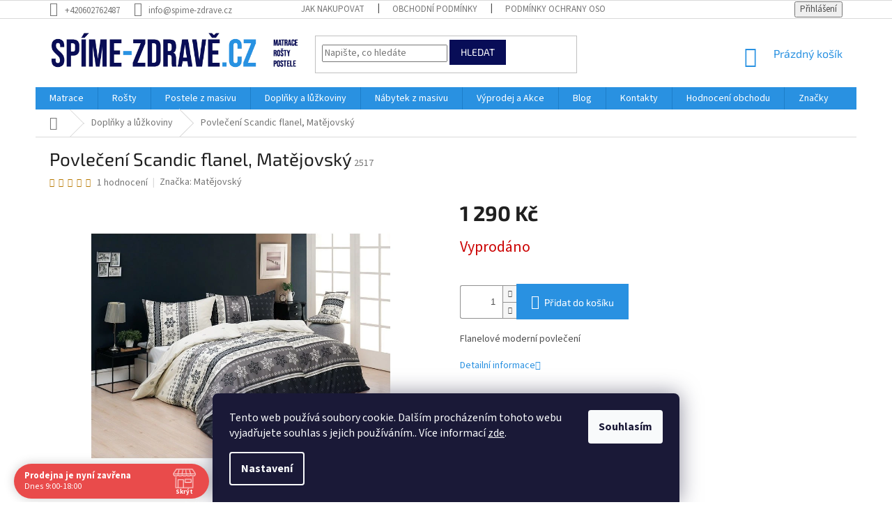

--- FILE ---
content_type: text/html; charset=utf-8
request_url: https://www.spime-zdrave.cz/povlecemi-scandic--flanel--matejovsky/
body_size: 39663
content:
<!doctype html><html lang="cs" dir="ltr" class="header-background-light external-fonts-loaded"><head><meta charset="utf-8" /><meta name="viewport" content="width=device-width,initial-scale=1" /><title>Povlečení Scandic flanel, Matějovský - Spíme zdravě</title><link rel="preconnect" href="https://cdn.myshoptet.com" /><link rel="dns-prefetch" href="https://cdn.myshoptet.com" /><link rel="preload" href="https://cdn.myshoptet.com/prj/dist/master/cms/libs/jquery/jquery-1.11.3.min.js" as="script" /><link href="https://cdn.myshoptet.com/prj/dist/master/cms/templates/frontend_templates/shared/css/font-face/source-sans-3.css" rel="stylesheet"><link href="https://cdn.myshoptet.com/prj/dist/master/cms/templates/frontend_templates/shared/css/font-face/exo-2.css" rel="stylesheet"><link href="https://cdn.myshoptet.com/prj/dist/master/shop/dist/font-shoptet-11.css.62c94c7785ff2cea73b2.css" rel="stylesheet"><script>
dataLayer = [];
dataLayer.push({'shoptet' : {
    "pageId": 811,
    "pageType": "productDetail",
    "currency": "CZK",
    "currencyInfo": {
        "decimalSeparator": ",",
        "exchangeRate": 1,
        "priceDecimalPlaces": 2,
        "symbol": "K\u010d",
        "symbolLeft": 0,
        "thousandSeparator": " "
    },
    "language": "cs",
    "projectId": 446342,
    "product": {
        "id": 2517,
        "guid": "72cf035e-9c02-11ee-a226-42bc30ab2318",
        "hasVariants": false,
        "codes": [
            {
                "code": 2517
            }
        ],
        "code": "2517",
        "name": "Povle\u010den\u00ed Scandic flanel, Mat\u011bjovsk\u00fd",
        "appendix": "",
        "weight": 0,
        "manufacturer": "Mat\u011bjovsk\u00fd",
        "manufacturerGuid": "1EF533402F0D62B2B5F6DA0BA3DED3EE",
        "currentCategory": "Dopl\u0148ky a l\u016f\u017ekoviny",
        "currentCategoryGuid": "7515a46e-bbd1-11eb-bbb3-b8ca3a6063f8",
        "defaultCategory": "Dopl\u0148ky a l\u016f\u017ekoviny",
        "defaultCategoryGuid": "7515a46e-bbd1-11eb-bbb3-b8ca3a6063f8",
        "currency": "CZK",
        "priceWithVat": 1290
    },
    "stocks": [
        {
            "id": "ext",
            "title": "Sklad",
            "isDeliveryPoint": 0,
            "visibleOnEshop": 1
        }
    ],
    "cartInfo": {
        "id": null,
        "freeShipping": false,
        "freeShippingFrom": 0,
        "leftToFreeGift": {
            "formattedPrice": "0 K\u010d",
            "priceLeft": 0
        },
        "freeGift": false,
        "leftToFreeShipping": {
            "priceLeft": 0,
            "dependOnRegion": 0,
            "formattedPrice": "0 K\u010d"
        },
        "discountCoupon": [],
        "getNoBillingShippingPrice": {
            "withoutVat": 0,
            "vat": 0,
            "withVat": 0
        },
        "cartItems": [],
        "taxMode": "ORDINARY"
    },
    "cart": [],
    "customer": {
        "priceRatio": 1,
        "priceListId": 1,
        "groupId": null,
        "registered": false,
        "mainAccount": false
    }
}});
dataLayer.push({'cookie_consent' : {
    "marketing": "denied",
    "analytics": "denied"
}});
document.addEventListener('DOMContentLoaded', function() {
    shoptet.consent.onAccept(function(agreements) {
        if (agreements.length == 0) {
            return;
        }
        dataLayer.push({
            'cookie_consent' : {
                'marketing' : (agreements.includes(shoptet.config.cookiesConsentOptPersonalisation)
                    ? 'granted' : 'denied'),
                'analytics': (agreements.includes(shoptet.config.cookiesConsentOptAnalytics)
                    ? 'granted' : 'denied')
            },
            'event': 'cookie_consent'
        });
    });
});
</script>

<!-- Google Tag Manager -->
<script>(function(w,d,s,l,i){w[l]=w[l]||[];w[l].push({'gtm.start':
new Date().getTime(),event:'gtm.js'});var f=d.getElementsByTagName(s)[0],
j=d.createElement(s),dl=l!='dataLayer'?'&l='+l:'';j.async=true;j.src=
'https://www.googletagmanager.com/gtm.js?id='+i+dl;f.parentNode.insertBefore(j,f);
})(window,document,'script','dataLayer','GTM-M2Z53M4');</script>
<!-- End Google Tag Manager -->

<meta property="og:type" content="website"><meta property="og:site_name" content="spime-zdrave.cz"><meta property="og:url" content="https://www.spime-zdrave.cz/povlecemi-scandic--flanel--matejovsky/"><meta property="og:title" content="Povlečení Scandic flanel, Matějovský - Spíme zdravě"><meta name="author" content="Spíme zdravě"><meta name="web_author" content="Shoptet.cz"><meta name="dcterms.rightsHolder" content="www.spime-zdrave.cz"><meta name="robots" content="index,follow"><meta property="og:image" content="https://cdn.myshoptet.com/usr/www.spime-zdrave.cz/user/shop/big/2517_povleceni-scandic-0fav.jpg?657d83ab"><meta property="og:description" content="Povlečení Scandic flanel, Matějovský. Flanelové moderní povlečení"><meta name="description" content="Povlečení Scandic flanel, Matějovský. Flanelové moderní povlečení"><meta name="google-site-verification" content="Hpbwwp9BPogCSve10RyOB0sDucIiz59RoNNM2xCur9o"><meta property="product:price:amount" content="1290"><meta property="product:price:currency" content="CZK"><style>:root {--color-primary: #2991e1;--color-primary-h: 206;--color-primary-s: 75%;--color-primary-l: 52%;--color-primary-hover: #080d57;--color-primary-hover-h: 236;--color-primary-hover-s: 83%;--color-primary-hover-l: 19%;--color-secondary: #2991e1;--color-secondary-h: 206;--color-secondary-s: 75%;--color-secondary-l: 52%;--color-secondary-hover: #080d57;--color-secondary-hover-h: 236;--color-secondary-hover-s: 83%;--color-secondary-hover-l: 19%;--color-tertiary: #080d57;--color-tertiary-h: 236;--color-tertiary-s: 83%;--color-tertiary-l: 19%;--color-tertiary-hover: #080d57;--color-tertiary-hover-h: 236;--color-tertiary-hover-s: 83%;--color-tertiary-hover-l: 19%;--color-header-background: #ffffff;--template-font: "Source Sans 3";--template-headings-font: "Exo 2";--header-background-url: none;--cookies-notice-background: #1A1937;--cookies-notice-color: #F8FAFB;--cookies-notice-button-hover: #f5f5f5;--cookies-notice-link-hover: #27263f;--templates-update-management-preview-mode-content: "Náhled aktualizací šablony je aktivní pro váš prohlížeč."}</style>
    
    <link href="https://cdn.myshoptet.com/prj/dist/master/shop/dist/main-11.less.5a24dcbbdabfd189c152.css" rel="stylesheet" />
        
    <script>var shoptet = shoptet || {};</script>
    <script src="https://cdn.myshoptet.com/prj/dist/master/shop/dist/main-3g-header.js.05f199e7fd2450312de2.js"></script>
<!-- User include --><!-- api 473(125) html code header -->

                <style>
                    #order-billing-methods .radio-wrapper[data-guid="b326cdf3-9b1e-11ed-90ab-b8ca3a6a5ac4"]:not(.cggooglepay), #order-billing-methods .radio-wrapper[data-guid="38b89136-c504-11eb-90ab-b8ca3a6a5ac4"]:not(.cgapplepay) {
                        display: none;
                    }
                </style>
                <script type="text/javascript">
                    document.addEventListener('DOMContentLoaded', function() {
                        if (getShoptetDataLayer('pageType') === 'billingAndShipping') {
                            
                try {
                    if (window.ApplePaySession && window.ApplePaySession.canMakePayments()) {
                        document.querySelector('#order-billing-methods .radio-wrapper[data-guid="38b89136-c504-11eb-90ab-b8ca3a6a5ac4"]').classList.add('cgapplepay');
                    }
                } catch (err) {} 
            
                            
                const cgBaseCardPaymentMethod = {
                        type: 'CARD',
                        parameters: {
                            allowedAuthMethods: ["PAN_ONLY", "CRYPTOGRAM_3DS"],
                            allowedCardNetworks: [/*"AMEX", "DISCOVER", "INTERAC", "JCB",*/ "MASTERCARD", "VISA"]
                        }
                };
                
                function cgLoadScript(src, callback)
                {
                    var s,
                        r,
                        t;
                    r = false;
                    s = document.createElement('script');
                    s.type = 'text/javascript';
                    s.src = src;
                    s.onload = s.onreadystatechange = function() {
                        if ( !r && (!this.readyState || this.readyState == 'complete') )
                        {
                            r = true;
                            callback();
                        }
                    };
                    t = document.getElementsByTagName('script')[0];
                    t.parentNode.insertBefore(s, t);
                } 
                
                function cgGetGoogleIsReadyToPayRequest() {
                    return Object.assign(
                        {},
                        {
                            apiVersion: 2,
                            apiVersionMinor: 0
                        },
                        {
                            allowedPaymentMethods: [cgBaseCardPaymentMethod]
                        }
                    );
                }

                function onCgGooglePayLoaded() {
                    let paymentsClient = new google.payments.api.PaymentsClient({environment: 'PRODUCTION'});
                    paymentsClient.isReadyToPay(cgGetGoogleIsReadyToPayRequest()).then(function(response) {
                        if (response.result) {
                            document.querySelector('#order-billing-methods .radio-wrapper[data-guid="b326cdf3-9b1e-11ed-90ab-b8ca3a6a5ac4"]').classList.add('cggooglepay');	 	 	 	 	 
                        }
                    })
                    .catch(function(err) {});
                }
                
                cgLoadScript('https://pay.google.com/gp/p/js/pay.js', onCgGooglePayLoaded);
            
                        }
                    });
                </script> 
                
<!-- api 690(337) html code header -->
<script>var ophWidgetData={"lang":"cs","link":"https:\/\/www.spime-zdrave.cz\/kontakty\/","logo":true,"expanded":true,"lunchShow":true,"checkHoliday":false,"showWidgetStart":"00:01","showWidgetEnd":"23:59","beforeOpenStore":0,"beforeCloseStore":0,"openingHours":[{"day":1,"openHour":"09:00","closeHour":"18:00","openPause":"","closePause":"","closed":false},{"day":2,"openHour":"09:00","closeHour":"18:00","openPause":"","closePause":"","closed":false},{"day":3,"openHour":"09:00","closeHour":"18:00","openPause":"","closePause":"","closed":false},{"day":4,"openHour":"09:00","closeHour":"18:00","openPause":"","closePause":"","closed":false},{"day":5,"openHour":"09:00","closeHour":"18:00","openPause":"","closePause":"","closed":false},{"day":6,"openHour":"09:00","closeHour":"18:00","openPause":"","closePause":"","closed":false},{"day":7,"openHour":"09:00","closeHour":"18:00","openPause":"","closePause":"","closed":false}],"excludes":[{"date":"2023-12-23","openHour":"09:00","closeHour":"16:00","openPause":"","closePause":"","text":""},{"date":"2023-12-24","openHour":"","closeHour":"","openPause":"","closePause":"","closed":true,"text":""},{"date":"2023-12-25","openHour":"","closeHour":"","openPause":"","closePause":"","closed":true,"text":""},{"date":"2023-12-26","openHour":"","closeHour":"","openPause":"","closePause":"","closed":true,"text":""},{"date":"2023-12-31","openHour":"","closeHour":"","openPause":"","closePause":"","closed":true,"text":""},{"date":"2024-01-01","openHour":"","closeHour":"","openPause":"","closePause":"","closed":true,"text":""},{"date":"2024-07-05","openHour":"09:00","closeHour":"13:00","openPause":"","closePause":"","closed":false,"text":""},{"date":"2024-07-06","openHour":"09:00","closeHour":"13:00","openPause":"","closePause":"","text":""},{"date":"2025-04-20","openHour":"09:00","closeHour":"12:00","openPause":"","closePause":"","closed":false,"text":""},{"date":"2025-04-21","openHour":"","closeHour":"","openPause":"","closePause":"","closed":true,"text":""},{"date":"2025-05-07","openHour":"11:00","closeHour":"18:00","openPause":"","closePause":"","closed":false,"text":""},{"date":"2025-09-25","openHour":"","closeHour":"","openPause":"","closePause":"","closed":true,"text":""},{"date":"2025-12-31","openHour":"","closeHour":"","openPause":"","closePause":"","closed":true,"text":""},{"date":"2026-01-01","openHour":"","closeHour":"","openPause":"","closePause":"","closed":true,"text":""}],"holidayList":["01-01","01-05","08-05","05-07","06-07","28-09","28-10","17-11","24-12","25-12","26-12"],"todayLongFormat":false,"logoFilemanager":"","colors":{"bg_header_color":"","bg_logo_color":"","bg_title_color":"","bg_preopen_color":"#03a9f4","bg_open_color":"#4caf50","bg_pause_color":"#ff9800","bg_preclose_color":"#ff6f00","bg_close_color":"#e94b4b","color_exception_day":"#e94b4b"},"address":"TTC Park, Sp\u00edme zdrav\u011b s.r.o\nNov\u00e9 Dvory - Kamenec 3725\nFr\u00fddek - M\u00edstek, 738 01","icon":"icon-01","bottomPosition":"0","showDetailOnExpand":true,"disableDetail":false,"disableDetailTable":false,"hideOnMobile":false,"weekTurnOff":[],"directPosition":"ltr"}</script>
<!-- service 409(63) html code header -->
<style>
#filters h4{cursor:pointer;}[class~=slider-wrapper],[class~=filter-section]{padding-left:0;}#filters h4{padding-left:13.5pt;}[class~=filter-section],[class~=slider-wrapper]{padding-bottom:0 !important;}#filters h4:before{position:absolute;}#filters h4:before{left:0;}[class~=filter-section],[class~=slider-wrapper]{padding-right:0;}#filters h4{padding-bottom:9pt;}#filters h4{padding-right:13.5pt;}#filters > .slider-wrapper,[class~=slider-wrapper] > div,.filter-sections form,[class~=slider-wrapper][class~=filter-section] > div,.razeni > form{display:none;}#filters h4:before,#filters .otevreny h4:before{content:"\e911";}#filters h4{padding-top:9pt;}[class~=filter-section],[class~=slider-wrapper]{padding-top:0 !important;}[class~=filter-section]{border-top-width:0 !important;}[class~=filter-section]{border-top-style:none !important;}[class~=filter-section]{border-top-color:currentColor !important;}#filters .otevreny h4:before,#filters h4:before{font-family:shoptet;}#filters h4{position:relative;}#filters h4{margin-left:0 !important;}[class~=filter-section]{border-image:none !important;}#filters h4{margin-bottom:0 !important;}#filters h4{margin-right:0 !important;}#filters h4{margin-top:0 !important;}#filters h4{border-top-width:.0625pc;}#filters h4{border-top-style:solid;}#filters h4{border-top-color:#e0e0e0;}[class~=slider-wrapper]{max-width:none;}[class~=otevreny] form,.slider-wrapper.otevreny > div,[class~=slider-wrapper][class~=otevreny] > div,.otevreny form{display:block;}#filters h4{border-image:none;}[class~=param-filter-top]{margin-bottom:.9375pc;}[class~=otevreny] form{margin-bottom:15pt;}[class~=slider-wrapper]{color:inherit;}#filters .otevreny h4:before{-webkit-transform:rotate(180deg);}[class~=slider-wrapper],#filters h4:before{background:none;}#filters h4:before{-webkit-transform:rotate(90deg);}#filters h4:before{-moz-transform:rotate(90deg);}[class~=param-filter-top] form{display:block !important;}#filters h4:before{-o-transform:rotate(90deg);}#filters h4:before{-ms-transform:rotate(90deg);}#filters h4:before{transform:rotate(90deg);}#filters h4:before{font-size:.104166667in;}#filters .otevreny h4:before{-moz-transform:rotate(180deg);}#filters .otevreny h4:before{-o-transform:rotate(180deg);}#filters h4:before{top:36%;}#filters .otevreny h4:before{-ms-transform:rotate(180deg);}#filters h4:before{height:auto;}#filters h4:before{width:auto;}#filters .otevreny h4:before{transform:rotate(180deg);}
@media screen and (max-width: 767px) {
.param-filter-top{padding-top: 15px;}
}
#content .filters-wrapper > div:first-of-type, #footer .filters-wrapper > div:first-of-type {text-align: left;}
.template-11.one-column-body .content .filter-sections{padding-top: 15px; padding-bottom: 15px;}
</style>
<!-- service 690(337) html code header -->
<link href="https://cdn.myshoptet.com/usr/mcore.myshoptet.com/user/documents/upload/addon01/ophWidget.min.css?v=1.6.9" rel="stylesheet" />


<!-- project html code header -->
<style type="text/css">
#footer .footer-rows .site-name {
      display: none;
}
#footer .custom-footer {
      padding-left: 0px !important;
</style>

<!-- /User include --><link rel="shortcut icon" href="/favicon.png" type="image/x-icon" /><link rel="canonical" href="https://www.spime-zdrave.cz/povlecemi-scandic--flanel--matejovsky/" />    <script>
        var _hwq = _hwq || [];
        _hwq.push(['setKey', '4A1FA3FC319B7BF54EA095619899A282']);
        _hwq.push(['setTopPos', '1']);
        _hwq.push(['showWidget', '21']);
        (function() {
            var ho = document.createElement('script');
            ho.src = 'https://cz.im9.cz/direct/i/gjs.php?n=wdgt&sak=4A1FA3FC319B7BF54EA095619899A282';
            var s = document.getElementsByTagName('script')[0]; s.parentNode.insertBefore(ho, s);
        })();
    </script>
<script>!function(){var t={9196:function(){!function(){var t=/\[object (Boolean|Number|String|Function|Array|Date|RegExp)\]/;function r(r){return null==r?String(r):(r=t.exec(Object.prototype.toString.call(Object(r))))?r[1].toLowerCase():"object"}function n(t,r){return Object.prototype.hasOwnProperty.call(Object(t),r)}function e(t){if(!t||"object"!=r(t)||t.nodeType||t==t.window)return!1;try{if(t.constructor&&!n(t,"constructor")&&!n(t.constructor.prototype,"isPrototypeOf"))return!1}catch(t){return!1}for(var e in t);return void 0===e||n(t,e)}function o(t,r,n){this.b=t,this.f=r||function(){},this.d=!1,this.a={},this.c=[],this.e=function(t){return{set:function(r,n){u(c(r,n),t.a)},get:function(r){return t.get(r)}}}(this),i(this,t,!n);var e=t.push,o=this;t.push=function(){var r=[].slice.call(arguments,0),n=e.apply(t,r);return i(o,r),n}}function i(t,n,o){for(t.c.push.apply(t.c,n);!1===t.d&&0<t.c.length;){if("array"==r(n=t.c.shift()))t:{var i=n,a=t.a;if("string"==r(i[0])){for(var f=i[0].split("."),s=f.pop(),p=(i=i.slice(1),0);p<f.length;p++){if(void 0===a[f[p]])break t;a=a[f[p]]}try{a[s].apply(a,i)}catch(t){}}}else if("function"==typeof n)try{n.call(t.e)}catch(t){}else{if(!e(n))continue;for(var l in n)u(c(l,n[l]),t.a)}o||(t.d=!0,t.f(t.a,n),t.d=!1)}}function c(t,r){for(var n={},e=n,o=t.split("."),i=0;i<o.length-1;i++)e=e[o[i]]={};return e[o[o.length-1]]=r,n}function u(t,o){for(var i in t)if(n(t,i)){var c=t[i];"array"==r(c)?("array"==r(o[i])||(o[i]=[]),u(c,o[i])):e(c)?(e(o[i])||(o[i]={}),u(c,o[i])):o[i]=c}}window.DataLayerHelper=o,o.prototype.get=function(t){var r=this.a;t=t.split(".");for(var n=0;n<t.length;n++){if(void 0===r[t[n]])return;r=r[t[n]]}return r},o.prototype.flatten=function(){this.b.splice(0,this.b.length),this.b[0]={},u(this.a,this.b[0])}}()}},r={};function n(e){var o=r[e];if(void 0!==o)return o.exports;var i=r[e]={exports:{}};return t[e](i,i.exports,n),i.exports}n.n=function(t){var r=t&&t.__esModule?function(){return t.default}:function(){return t};return n.d(r,{a:r}),r},n.d=function(t,r){for(var e in r)n.o(r,e)&&!n.o(t,e)&&Object.defineProperty(t,e,{enumerable:!0,get:r[e]})},n.o=function(t,r){return Object.prototype.hasOwnProperty.call(t,r)},function(){"use strict";n(9196)}()}();</script><style>/* custom background */@media (min-width: 992px) {body {background-color: #ffffff ;background-position: left top;background-repeat: repeat !important;background-attachment: fixed;}}</style>    <!-- Global site tag (gtag.js) - Google Analytics -->
    <script async src="https://www.googletagmanager.com/gtag/js?id=16646697645"></script>
    <script>
        
        window.dataLayer = window.dataLayer || [];
        function gtag(){dataLayer.push(arguments);}
        

                    console.debug('default consent data');

            gtag('consent', 'default', {"ad_storage":"denied","analytics_storage":"denied","ad_user_data":"denied","ad_personalization":"denied","wait_for_update":500});
            dataLayer.push({
                'event': 'default_consent'
            });
        
        gtag('js', new Date());

                gtag('config', 'UA-40678698-1', { 'groups': "UA" });
        
                gtag('config', 'G-K4W2FS9N3R', {"groups":"GA4","send_page_view":false,"content_group":"productDetail","currency":"CZK","page_language":"cs"});
        
                gtag('config', 'AW-311593574');
        
                gtag('config', 'AW-16646697645');
        
        
        
        
                    gtag('event', 'page_view', {"send_to":"GA4","page_language":"cs","content_group":"productDetail","currency":"CZK"});
        
                gtag('set', 'currency', 'CZK');

        gtag('event', 'view_item', {
            "send_to": "UA",
            "items": [
                {
                    "id": "2517",
                    "name": "Povle\u010den\u00ed Scandic flanel, Mat\u011bjovsk\u00fd",
                    "category": "Dopl\u0148ky a l\u016f\u017ekoviny",
                                        "brand": "Mat\u011bjovsk\u00fd",
                                                            "price": 1066.12
                }
            ]
        });
        
        
        
        
        
                    gtag('event', 'view_item', {"send_to":"GA4","page_language":"cs","content_group":"productDetail","value":1066.1199999999999,"currency":"CZK","items":[{"item_id":"2517","item_name":"Povle\u010den\u00ed Scandic flanel, Mat\u011bjovsk\u00fd","item_brand":"Mat\u011bjovsk\u00fd","item_category":"Dopl\u0148ky a l\u016f\u017ekoviny","price":1066.1199999999999,"quantity":1,"index":0}]});
        
        
        
        
        
        
        
        document.addEventListener('DOMContentLoaded', function() {
            if (typeof shoptet.tracking !== 'undefined') {
                for (var id in shoptet.tracking.bannersList) {
                    gtag('event', 'view_promotion', {
                        "send_to": "UA",
                        "promotions": [
                            {
                                "id": shoptet.tracking.bannersList[id].id,
                                "name": shoptet.tracking.bannersList[id].name,
                                "position": shoptet.tracking.bannersList[id].position
                            }
                        ]
                    });
                }
            }

            shoptet.consent.onAccept(function(agreements) {
                if (agreements.length !== 0) {
                    console.debug('gtag consent accept');
                    var gtagConsentPayload =  {
                        'ad_storage': agreements.includes(shoptet.config.cookiesConsentOptPersonalisation)
                            ? 'granted' : 'denied',
                        'analytics_storage': agreements.includes(shoptet.config.cookiesConsentOptAnalytics)
                            ? 'granted' : 'denied',
                                                                                                'ad_user_data': agreements.includes(shoptet.config.cookiesConsentOptPersonalisation)
                            ? 'granted' : 'denied',
                        'ad_personalization': agreements.includes(shoptet.config.cookiesConsentOptPersonalisation)
                            ? 'granted' : 'denied',
                        };
                    console.debug('update consent data', gtagConsentPayload);
                    gtag('consent', 'update', gtagConsentPayload);
                    dataLayer.push(
                        { 'event': 'update_consent' }
                    );
                }
            });
        });
    </script>
        <script type="text/plain" data-cookiecategory="analytics">
            if (typeof gtag === 'function') {
            gtag('event', 'view_item', {
                                    'ecomm_totalvalue': 1290,
                                                    'ecomm_prodid': "2517",
                                                                'send_to': 'AW-311593574',
                                'ecomm_pagetype': 'product'
            });
        }
        </script>
<script>
    (function(t, r, a, c, k, i, n, g) { t['ROIDataObject'] = k;
    t[k]=t[k]||function(){ (t[k].q=t[k].q||[]).push(arguments) },t[k].c=i;n=r.createElement(a),
    g=r.getElementsByTagName(a)[0];n.async=1;n.src=c;g.parentNode.insertBefore(n,g)
    })(window, document, 'script', '//www.heureka.cz/ocm/sdk.js?source=shoptet&version=2&page=product_detail', 'heureka', 'cz');

    heureka('set_user_consent', 0);
</script>
</head><body class="desktop id-811 in-nabytek-z-masivu template-11 type-product type-detail one-column-body columns-3 ums_forms_redesign--off ums_a11y_category_page--on ums_discussion_rating_forms--off ums_flags_display_unification--on ums_a11y_login--on mobile-header-version-0"><noscript>
    <style>
        #header {
            padding-top: 0;
            position: relative !important;
            top: 0;
        }
        .header-navigation {
            position: relative !important;
        }
        .overall-wrapper {
            margin: 0 !important;
        }
        body:not(.ready) {
            visibility: visible !important;
        }
    </style>
    <div class="no-javascript">
        <div class="no-javascript__title">Musíte změnit nastavení vašeho prohlížeče</div>
        <div class="no-javascript__text">Podívejte se na: <a href="https://www.google.com/support/bin/answer.py?answer=23852">Jak povolit JavaScript ve vašem prohlížeči</a>.</div>
        <div class="no-javascript__text">Pokud používáte software na blokování reklam, může být nutné povolit JavaScript z této stránky.</div>
        <div class="no-javascript__text">Děkujeme.</div>
    </div>
</noscript>

        <div id="fb-root"></div>
        <script>
            window.fbAsyncInit = function() {
                FB.init({
//                    appId            : 'your-app-id',
                    autoLogAppEvents : true,
                    xfbml            : true,
                    version          : 'v19.0'
                });
            };
        </script>
        <script async defer crossorigin="anonymous" src="https://connect.facebook.net/cs_CZ/sdk.js"></script>
<!-- Google Tag Manager (noscript) -->
<noscript><iframe src="https://www.googletagmanager.com/ns.html?id=GTM-M2Z53M4"
height="0" width="0" style="display:none;visibility:hidden"></iframe></noscript>
<!-- End Google Tag Manager (noscript) -->

    <div class="siteCookies siteCookies--bottom siteCookies--dark js-siteCookies" role="dialog" data-testid="cookiesPopup" data-nosnippet>
        <div class="siteCookies__form">
            <div class="siteCookies__content">
                <div class="siteCookies__text">
                    Tento web používá soubory cookie. Dalším procházením tohoto webu vyjadřujete souhlas s jejich používáním.. Více informací <a href="https://www.spime-zdrave.cz/podminky-ochrany-osobnich-udaju/" target="\" _blank="" rel="\" noreferrer="">zde</a>.
                </div>
                <p class="siteCookies__links">
                    <button class="siteCookies__link js-cookies-settings" aria-label="Nastavení cookies" data-testid="cookiesSettings">Nastavení</button>
                </p>
            </div>
            <div class="siteCookies__buttonWrap">
                                <button class="siteCookies__button js-cookiesConsentSubmit" value="all" aria-label="Přijmout cookies" data-testid="buttonCookiesAccept">Souhlasím</button>
            </div>
        </div>
        <script>
            document.addEventListener("DOMContentLoaded", () => {
                const siteCookies = document.querySelector('.js-siteCookies');
                document.addEventListener("scroll", shoptet.common.throttle(() => {
                    const st = document.documentElement.scrollTop;
                    if (st > 1) {
                        siteCookies.classList.add('siteCookies--scrolled');
                    } else {
                        siteCookies.classList.remove('siteCookies--scrolled');
                    }
                }, 100));
            });
        </script>
    </div>
<a href="#content" class="skip-link sr-only">Přejít na obsah</a><div class="overall-wrapper"><div class="user-action"><div class="container">
    <div class="user-action-in">
                    <div id="login" class="user-action-login popup-widget login-widget" role="dialog" aria-labelledby="loginHeading">
        <div class="popup-widget-inner">
                            <h2 id="loginHeading">Přihlášení k vašemu účtu</h2><div id="customerLogin"><form action="/action/Customer/Login/" method="post" id="formLoginIncluded" class="csrf-enabled formLogin" data-testid="formLogin"><input type="hidden" name="referer" value="" /><div class="form-group"><div class="input-wrapper email js-validated-element-wrapper no-label"><input type="email" name="email" class="form-control" autofocus placeholder="E-mailová adresa (např. jan@novak.cz)" data-testid="inputEmail" autocomplete="email" required /></div></div><div class="form-group"><div class="input-wrapper password js-validated-element-wrapper no-label"><input type="password" name="password" class="form-control" placeholder="Heslo" data-testid="inputPassword" autocomplete="current-password" required /><span class="no-display">Nemůžete vyplnit toto pole</span><input type="text" name="surname" value="" class="no-display" /></div></div><div class="form-group"><div class="login-wrapper"><button type="submit" class="btn btn-secondary btn-text btn-login" data-testid="buttonSubmit">Přihlásit se</button><div class="password-helper"><a href="/registrace/" data-testid="signup" rel="nofollow">Nová registrace</a><a href="/klient/zapomenute-heslo/" rel="nofollow">Zapomenuté heslo</a></div></div></div><div class="social-login-buttons"><div class="social-login-buttons-divider"><span>nebo</span></div><div class="form-group"><a href="/action/Social/login/?provider=Facebook" class="login-btn facebook" rel="nofollow"><span class="login-facebook-icon"></span><strong>Přihlásit se přes Facebook</strong></a></div><div class="form-group"><a href="/action/Social/login/?provider=Seznam" class="login-btn seznam" rel="nofollow"><span class="login-seznam-icon"></span><strong>Přihlásit se přes Seznam</strong></a></div></div></form>
</div>                    </div>
    </div>

                            <div id="cart-widget" class="user-action-cart popup-widget cart-widget loader-wrapper" data-testid="popupCartWidget" role="dialog" aria-hidden="true">
    <div class="popup-widget-inner cart-widget-inner place-cart-here">
        <div class="loader-overlay">
            <div class="loader"></div>
        </div>
    </div>

    <div class="cart-widget-button">
        <a href="/kosik/" class="btn btn-conversion" id="continue-order-button" rel="nofollow" data-testid="buttonNextStep">Pokračovat do košíku</a>
    </div>
</div>
            </div>
</div>
</div><div class="top-navigation-bar" data-testid="topNavigationBar">

    <div class="container">

        <div class="top-navigation-contacts">
            <strong>Zákaznická podpora:</strong><a href="tel:+420602762487" class="project-phone" aria-label="Zavolat na +420602762487" data-testid="contactboxPhone"><span>+420602762487</span></a><a href="mailto:info@spime-zdrave.cz" class="project-email" data-testid="contactboxEmail"><span>info@spime-zdrave.cz</span></a>        </div>

                            <div class="top-navigation-menu">
                <div class="top-navigation-menu-trigger"></div>
                <ul class="top-navigation-bar-menu">
                                            <li class="top-navigation-menu-item-27">
                            <a href="/jak-nakupovat/">Jak nakupovat</a>
                        </li>
                                            <li class="top-navigation-menu-item-39">
                            <a href="/obchodni-podminky/">Obchodní podmínky</a>
                        </li>
                                            <li class="top-navigation-menu-item-691">
                            <a href="/podminky-ochrany-osobnich-udaju/">Podmínky ochrany osobních údajů </a>
                        </li>
                                            <li class="top-navigation-menu-item-915">
                            <a href="/financovani-s-essox/">Financování s ESSOX</a>
                        </li>
                                    </ul>
                <ul class="top-navigation-bar-menu-helper"></ul>
            </div>
        
        <div class="top-navigation-tools">
            <div class="responsive-tools">
                <a href="#" class="toggle-window" data-target="search" aria-label="Hledat" data-testid="linkSearchIcon"></a>
                                                            <a href="#" class="toggle-window" data-target="login"></a>
                                                    <a href="#" class="toggle-window" data-target="navigation" aria-label="Menu" data-testid="hamburgerMenu"></a>
            </div>
                        <button class="top-nav-button top-nav-button-login toggle-window" type="button" data-target="login" aria-haspopup="dialog" aria-controls="login" aria-expanded="false" data-testid="signin"><span>Přihlášení</span></button>        </div>

    </div>

</div>
<header id="header"><div class="container navigation-wrapper">
    <div class="header-top">
        <div class="site-name-wrapper">
            <div class="site-name"><a href="/" data-testid="linkWebsiteLogo"><img src="https://cdn.myshoptet.com/usr/www.spime-zdrave.cz/user/logos/spime-zdrave-600.png" alt="Spíme zdravě" fetchpriority="low" /></a></div>        </div>
        <div class="search" itemscope itemtype="https://schema.org/WebSite">
            <meta itemprop="headline" content="Doplňky a lůžkoviny"/><meta itemprop="url" content="https://www.spime-zdrave.cz"/><meta itemprop="text" content="Povlečení Scandic flanel, Matějovský. Flanelové moderní povlečení"/>            <form action="/action/ProductSearch/prepareString/" method="post"
    id="formSearchForm" class="search-form compact-form js-search-main"
    itemprop="potentialAction" itemscope itemtype="https://schema.org/SearchAction" data-testid="searchForm">
    <fieldset>
        <meta itemprop="target"
            content="https://www.spime-zdrave.cz/vyhledavani/?string={string}"/>
        <input type="hidden" name="language" value="cs"/>
        
            
<input
    type="search"
    name="string"
        class="query-input form-control search-input js-search-input"
    placeholder="Napište, co hledáte"
    autocomplete="off"
    required
    itemprop="query-input"
    aria-label="Vyhledávání"
    data-testid="searchInput"
>
            <button type="submit" class="btn btn-default" data-testid="searchBtn">Hledat</button>
        
    </fieldset>
</form>
        </div>
        <div class="navigation-buttons">
                
    <a href="/kosik/" class="btn btn-icon toggle-window cart-count" data-target="cart" data-hover="true" data-redirect="true" data-testid="headerCart" rel="nofollow" aria-haspopup="dialog" aria-expanded="false" aria-controls="cart-widget">
        
                <span class="sr-only">Nákupní košík</span>
        
            <span class="cart-price visible-lg-inline-block" data-testid="headerCartPrice">
                                    Prázdný košík                            </span>
        
    
            </a>
        </div>
    </div>
    <nav id="navigation" aria-label="Hlavní menu" data-collapsible="true"><div class="navigation-in menu"><ul class="menu-level-1" role="menubar" data-testid="headerMenuItems"><li class="menu-item-715 ext" role="none"><a href="/matrace-mabo/" data-testid="headerMenuItem" role="menuitem" aria-haspopup="true" aria-expanded="false"><b>Matrace</b><span class="submenu-arrow"></span></a><ul class="menu-level-2" aria-label="Matrace" tabindex="-1" role="menu"><li class="menu-item-1017" role="none"><a href="/zdravotni-matrace-2/" class="menu-image" data-testid="headerMenuItem" tabindex="-1" aria-hidden="true"><img src="data:image/svg+xml,%3Csvg%20width%3D%22140%22%20height%3D%22100%22%20xmlns%3D%22http%3A%2F%2Fwww.w3.org%2F2000%2Fsvg%22%3E%3C%2Fsvg%3E" alt="" aria-hidden="true" width="140" height="100"  data-src="https://cdn.myshoptet.com/usr/www.spime-zdrave.cz/user/categories/thumb/logo_zm-1.jpg" fetchpriority="low" /></a><div><a href="/zdravotni-matrace-2/" data-testid="headerMenuItem" role="menuitem"><span>Zdravotní matrace</span></a>
                        </div></li><li class="menu-item-1035" role="none"><a href="/matrace-se-zpevnenymi-boky/" class="menu-image" data-testid="headerMenuItem" tabindex="-1" aria-hidden="true"><img src="data:image/svg+xml,%3Csvg%20width%3D%22140%22%20height%3D%22100%22%20xmlns%3D%22http%3A%2F%2Fwww.w3.org%2F2000%2Fsvg%22%3E%3C%2Fsvg%3E" alt="" aria-hidden="true" width="140" height="100"  data-src="https://cdn.myshoptet.com/usr/www.spime-zdrave.cz/user/categories/thumb/_vyr_6510_super_fox_visco_1vr.png" fetchpriority="low" /></a><div><a href="/matrace-se-zpevnenymi-boky/" data-testid="headerMenuItem" role="menuitem"><span>Matrace se zpěvněnými boky</span></a>
                        </div></li><li class="menu-item-1013" role="none"><a href="/zdravotni-matrace/" class="menu-image" data-testid="headerMenuItem" tabindex="-1" aria-hidden="true"><img src="data:image/svg+xml,%3Csvg%20width%3D%22140%22%20height%3D%22100%22%20xmlns%3D%22http%3A%2F%2Fwww.w3.org%2F2000%2Fsvg%22%3E%3C%2Fsvg%3E" alt="" aria-hidden="true" width="140" height="100"  data-src="https://cdn.myshoptet.com/usr/www.spime-zdrave.cz/user/categories/thumb/logo_ortoped.png" fetchpriority="low" /></a><div><a href="/zdravotni-matrace/" data-testid="headerMenuItem" role="menuitem"><span>Ortopedické matrace</span></a>
                        </div></li><li class="menu-item-724" role="none"><a href="/matrace-1-1/" class="menu-image" data-testid="headerMenuItem" tabindex="-1" aria-hidden="true"><img src="data:image/svg+xml,%3Csvg%20width%3D%22140%22%20height%3D%22100%22%20xmlns%3D%22http%3A%2F%2Fwww.w3.org%2F2000%2Fsvg%22%3E%3C%2Fsvg%3E" alt="" aria-hidden="true" width="140" height="100"  data-src="https://cdn.myshoptet.com/usr/www.spime-zdrave.cz/user/categories/thumb/matrace_1_1.jpg" fetchpriority="low" /></a><div><a href="/matrace-1-1/" data-testid="headerMenuItem" role="menuitem"><span>Matrace 1+1</span></a>
                        </div></li><li class="menu-item-727" role="none"><a href="/antibakterialni-matrace/" class="menu-image" data-testid="headerMenuItem" tabindex="-1" aria-hidden="true"><img src="data:image/svg+xml,%3Csvg%20width%3D%22140%22%20height%3D%22100%22%20xmlns%3D%22http%3A%2F%2Fwww.w3.org%2F2000%2Fsvg%22%3E%3C%2Fsvg%3E" alt="" aria-hidden="true" width="140" height="100"  data-src="https://cdn.myshoptet.com/usr/www.spime-zdrave.cz/user/categories/thumb/cama.jpg" fetchpriority="low" /></a><div><a href="/antibakterialni-matrace/" data-testid="headerMenuItem" role="menuitem"><span>Antibakteriální matrace</span></a>
                        </div></li><li class="menu-item-730" role="none"><a href="/tastickove-matrace/" class="menu-image" data-testid="headerMenuItem" tabindex="-1" aria-hidden="true"><img src="data:image/svg+xml,%3Csvg%20width%3D%22140%22%20height%3D%22100%22%20xmlns%3D%22http%3A%2F%2Fwww.w3.org%2F2000%2Fsvg%22%3E%3C%2Fsvg%3E" alt="" aria-hidden="true" width="140" height="100"  data-src="https://cdn.myshoptet.com/usr/www.spime-zdrave.cz/user/categories/thumb/rosa.jpg" fetchpriority="low" /></a><div><a href="/tastickove-matrace/" data-testid="headerMenuItem" role="menuitem"><span>Taštičkové a pružinové matrace</span></a>
                        </div></li><li class="menu-item-733" role="none"><a href="/bio-matrace/" class="menu-image" data-testid="headerMenuItem" tabindex="-1" aria-hidden="true"><img src="data:image/svg+xml,%3Csvg%20width%3D%22140%22%20height%3D%22100%22%20xmlns%3D%22http%3A%2F%2Fwww.w3.org%2F2000%2Fsvg%22%3E%3C%2Fsvg%3E" alt="" aria-hidden="true" width="140" height="100"  data-src="https://cdn.myshoptet.com/usr/www.spime-zdrave.cz/user/categories/thumb/cela-1.jpg" fetchpriority="low" /></a><div><a href="/bio-matrace/" data-testid="headerMenuItem" role="menuitem"><span>Bio matrace</span></a>
                        </div></li><li class="menu-item-736" role="none"><a href="/penove-matrace/" class="menu-image" data-testid="headerMenuItem" tabindex="-1" aria-hidden="true"><img src="data:image/svg+xml,%3Csvg%20width%3D%22140%22%20height%3D%22100%22%20xmlns%3D%22http%3A%2F%2Fwww.w3.org%2F2000%2Fsvg%22%3E%3C%2Fsvg%3E" alt="" aria-hidden="true" width="140" height="100"  data-src="https://cdn.myshoptet.com/usr/www.spime-zdrave.cz/user/categories/thumb/pola_z1.jpg" fetchpriority="low" /></a><div><a href="/penove-matrace/" data-testid="headerMenuItem" role="menuitem"><span>Pěnové matrace</span></a>
                        </div></li><li class="menu-item-769" role="none"><a href="/latexove-matrace/" class="menu-image" data-testid="headerMenuItem" tabindex="-1" aria-hidden="true"><img src="data:image/svg+xml,%3Csvg%20width%3D%22140%22%20height%3D%22100%22%20xmlns%3D%22http%3A%2F%2Fwww.w3.org%2F2000%2Fsvg%22%3E%3C%2Fsvg%3E" alt="" aria-hidden="true" width="140" height="100"  data-src="https://cdn.myshoptet.com/usr/www.spime-zdrave.cz/user/categories/thumb/latexov___matrace.jpg" fetchpriority="low" /></a><div><a href="/latexove-matrace/" data-testid="headerMenuItem" role="menuitem"><span>Latexové matrace</span></a>
                        </div></li><li class="menu-item-772" role="none"><a href="/detske-matrace/" class="menu-image" data-testid="headerMenuItem" tabindex="-1" aria-hidden="true"><img src="data:image/svg+xml,%3Csvg%20width%3D%22140%22%20height%3D%22100%22%20xmlns%3D%22http%3A%2F%2Fwww.w3.org%2F2000%2Fsvg%22%3E%3C%2Fsvg%3E" alt="" aria-hidden="true" width="140" height="100"  data-src="https://cdn.myshoptet.com/usr/www.spime-zdrave.cz/user/categories/thumb/emeli.jpg" fetchpriority="low" /></a><div><a href="/detske-matrace/" data-testid="headerMenuItem" role="menuitem"><span>Dětské matrace</span></a>
                        </div></li><li class="menu-item-775" role="none"><a href="/antidekubitni-matrace/" class="menu-image" data-testid="headerMenuItem" tabindex="-1" aria-hidden="true"><img src="data:image/svg+xml,%3Csvg%20width%3D%22140%22%20height%3D%22100%22%20xmlns%3D%22http%3A%2F%2Fwww.w3.org%2F2000%2Fsvg%22%3E%3C%2Fsvg%3E" alt="" aria-hidden="true" width="140" height="100"  data-src="https://cdn.myshoptet.com/usr/www.spime-zdrave.cz/user/categories/thumb/lila_hard.jpg" fetchpriority="low" /></a><div><a href="/antidekubitni-matrace/" data-testid="headerMenuItem" role="menuitem"><span>Antidekubitní matrace</span></a>
                        </div></li><li class="menu-item-778" role="none"><a href="/prirodni-biodegradabilni-matrace/" class="menu-image" data-testid="headerMenuItem" tabindex="-1" aria-hidden="true"><img src="data:image/svg+xml,%3Csvg%20width%3D%22140%22%20height%3D%22100%22%20xmlns%3D%22http%3A%2F%2Fwww.w3.org%2F2000%2Fsvg%22%3E%3C%2Fsvg%3E" alt="" aria-hidden="true" width="140" height="100"  data-src="https://cdn.myshoptet.com/usr/www.spime-zdrave.cz/user/categories/thumb/mailo.jpg" fetchpriority="low" /></a><div><a href="/prirodni-biodegradabilni-matrace/" data-testid="headerMenuItem" role="menuitem"><span>Přírodní - biodegradabilní matrace</span></a>
                        </div></li><li class="menu-item-793" role="none"><a href="/potahy-na-matrace/" class="menu-image" data-testid="headerMenuItem" tabindex="-1" aria-hidden="true"><img src="data:image/svg+xml,%3Csvg%20width%3D%22140%22%20height%3D%22100%22%20xmlns%3D%22http%3A%2F%2Fwww.w3.org%2F2000%2Fsvg%22%3E%3C%2Fsvg%3E" alt="" aria-hidden="true" width="140" height="100"  data-src="https://cdn.myshoptet.com/usr/www.spime-zdrave.cz/user/categories/thumb/potah_jednorozec.jpg" fetchpriority="low" /></a><div><a href="/potahy-na-matrace/" data-testid="headerMenuItem" role="menuitem"><span>Potahy na matrace</span></a>
                        </div></li><li class="menu-item-799" role="none"><a href="/toppery/" class="menu-image" data-testid="headerMenuItem" tabindex="-1" aria-hidden="true"><img src="data:image/svg+xml,%3Csvg%20width%3D%22140%22%20height%3D%22100%22%20xmlns%3D%22http%3A%2F%2Fwww.w3.org%2F2000%2Fsvg%22%3E%3C%2Fsvg%3E" alt="" aria-hidden="true" width="140" height="100"  data-src="https://cdn.myshoptet.com/usr/www.spime-zdrave.cz/user/categories/thumb/topper-hr-1024x682_z1.jpg" fetchpriority="low" /></a><div><a href="/toppery/" data-testid="headerMenuItem" role="menuitem"><span>Toppery</span></a>
                        </div></li><li class="menu-item-805" role="none"><a href="/prirodni-matrace/" class="menu-image" data-testid="headerMenuItem" tabindex="-1" aria-hidden="true"><img src="data:image/svg+xml,%3Csvg%20width%3D%22140%22%20height%3D%22100%22%20xmlns%3D%22http%3A%2F%2Fwww.w3.org%2F2000%2Fsvg%22%3E%3C%2Fsvg%3E" alt="" aria-hidden="true" width="140" height="100"  data-src="https://cdn.myshoptet.com/usr/www.spime-zdrave.cz/user/categories/thumb/viola.jpg" fetchpriority="low" /></a><div><a href="/prirodni-matrace/" data-testid="headerMenuItem" role="menuitem"><span>Přírodní matrace</span></a>
                        </div></li><li class="menu-item-864 has-third-level" role="none"><a href="/vyber-podle-hmotnosti-uzivatele/" class="menu-image" data-testid="headerMenuItem" tabindex="-1" aria-hidden="true"><img src="data:image/svg+xml,%3Csvg%20width%3D%22140%22%20height%3D%22100%22%20xmlns%3D%22http%3A%2F%2Fwww.w3.org%2F2000%2Fsvg%22%3E%3C%2Fsvg%3E" alt="" aria-hidden="true" width="140" height="100"  data-src="https://cdn.myshoptet.com/usr/www.spime-zdrave.cz/user/categories/thumb/matrace-tvrdost.jpg" fetchpriority="low" /></a><div><a href="/vyber-podle-hmotnosti-uzivatele/" data-testid="headerMenuItem" role="menuitem"><span>Výběr matrace podle hmotnosti uživatele</span></a>
                                                    <ul class="menu-level-3" role="menu">
                                                                    <li class="menu-item-867" role="none">
                                        <a href="/0-20-kg/" data-testid="headerMenuItem" role="menuitem">
                                            0-20 kg</a>,                                    </li>
                                                                    <li class="menu-item-870" role="none">
                                        <a href="/10-50-kg/" data-testid="headerMenuItem" role="menuitem">
                                            10-50 kg</a>,                                    </li>
                                                                    <li class="menu-item-873" role="none">
                                        <a href="/50-70-kg/" data-testid="headerMenuItem" role="menuitem">
                                            50-70 kg</a>,                                    </li>
                                                                    <li class="menu-item-876" role="none">
                                        <a href="/70-90-kg/" data-testid="headerMenuItem" role="menuitem">
                                            70-90 kg</a>,                                    </li>
                                                                    <li class="menu-item-879" role="none">
                                        <a href="/80-110-kg/" data-testid="headerMenuItem" role="menuitem">
                                            80-110 kg</a>,                                    </li>
                                                                    <li class="menu-item-882" role="none">
                                        <a href="/110-130-kg/" data-testid="headerMenuItem" role="menuitem">
                                            110-130 kg</a>,                                    </li>
                                                                    <li class="menu-item-885" role="none">
                                        <a href="/120-150-kg/" data-testid="headerMenuItem" role="menuitem">
                                            120-150 kg</a>                                    </li>
                                                            </ul>
                        </div></li></ul></li>
<li class="menu-item-739 ext" role="none"><a href="/rosty/" data-testid="headerMenuItem" role="menuitem" aria-haspopup="true" aria-expanded="false"><b>Rošty</b><span class="submenu-arrow"></span></a><ul class="menu-level-2" aria-label="Rošty" tabindex="-1" role="menu"><li class="menu-item-742" role="none"><a href="/vyklopne-rosty/" class="menu-image" data-testid="headerMenuItem" tabindex="-1" aria-hidden="true"><img src="data:image/svg+xml,%3Csvg%20width%3D%22140%22%20height%3D%22100%22%20xmlns%3D%22http%3A%2F%2Fwww.w3.org%2F2000%2Fsvg%22%3E%3C%2Fsvg%3E" alt="" aria-hidden="true" width="140" height="100"  data-src="https://cdn.myshoptet.com/usr/www.spime-zdrave.cz/user/categories/thumb/compact_bv.jpg" fetchpriority="low" /></a><div><a href="/vyklopne-rosty/" data-testid="headerMenuItem" role="menuitem"><span>Výklopné rošty</span></a>
                        </div></li><li class="menu-item-745" role="none"><a href="/pevne-rosty/" class="menu-image" data-testid="headerMenuItem" tabindex="-1" aria-hidden="true"><img src="data:image/svg+xml,%3Csvg%20width%3D%22140%22%20height%3D%22100%22%20xmlns%3D%22http%3A%2F%2Fwww.w3.org%2F2000%2Fsvg%22%3E%3C%2Fsvg%3E" alt="" aria-hidden="true" width="140" height="100"  data-src="https://cdn.myshoptet.com/usr/www.spime-zdrave.cz/user/categories/thumb/ro__t.jpg" fetchpriority="low" /></a><div><a href="/pevne-rosty/" data-testid="headerMenuItem" role="menuitem"><span>Pevné rošty</span></a>
                        </div></li><li class="menu-item-748" role="none"><a href="/motorove-rosty/" class="menu-image" data-testid="headerMenuItem" tabindex="-1" aria-hidden="true"><img src="data:image/svg+xml,%3Csvg%20width%3D%22140%22%20height%3D%22100%22%20xmlns%3D%22http%3A%2F%2Fwww.w3.org%2F2000%2Fsvg%22%3E%3C%2Fsvg%3E" alt="" aria-hidden="true" width="140" height="100"  data-src="https://cdn.myshoptet.com/usr/www.spime-zdrave.cz/user/categories/thumb/rost_motor.jpg" fetchpriority="low" /></a><div><a href="/motorove-rosty/" data-testid="headerMenuItem" role="menuitem"><span>Motorové rošty</span></a>
                        </div></li><li class="menu-item-751" role="none"><a href="/vyklopne-rosty-s-uloznym-prostorem/" class="menu-image" data-testid="headerMenuItem" tabindex="-1" aria-hidden="true"><img src="data:image/svg+xml,%3Csvg%20width%3D%22140%22%20height%3D%22100%22%20xmlns%3D%22http%3A%2F%2Fwww.w3.org%2F2000%2Fsvg%22%3E%3C%2Fsvg%3E" alt="" aria-hidden="true" width="140" height="100"  data-src="https://cdn.myshoptet.com/usr/www.spime-zdrave.cz/user/categories/thumb/vyklopne_rosty_s_uloznym_prostorem.jpg" fetchpriority="low" /></a><div><a href="/vyklopne-rosty-s-uloznym-prostorem/" data-testid="headerMenuItem" role="menuitem"><span>Výklopné rošty s úložným prostorem</span></a>
                        </div></li><li class="menu-item-754" role="none"><a href="/polohovaci-rosty/" class="menu-image" data-testid="headerMenuItem" tabindex="-1" aria-hidden="true"><img src="data:image/svg+xml,%3Csvg%20width%3D%22140%22%20height%3D%22100%22%20xmlns%3D%22http%3A%2F%2Fwww.w3.org%2F2000%2Fsvg%22%3E%3C%2Fsvg%3E" alt="" aria-hidden="true" width="140" height="100"  data-src="https://cdn.myshoptet.com/usr/www.spime-zdrave.cz/user/categories/thumb/polohovac___rosty.jpg" fetchpriority="low" /></a><div><a href="/polohovaci-rosty/" data-testid="headerMenuItem" role="menuitem"><span>Polohovací rošty</span></a>
                        </div></li></ul></li>
<li class="menu-item-709 ext" role="none"><a href="/postele/" data-testid="headerMenuItem" role="menuitem" aria-haspopup="true" aria-expanded="false"><b>Postele z masivu</b><span class="submenu-arrow"></span></a><ul class="menu-level-2" aria-label="Postele z masivu" tabindex="-1" role="menu"><li class="menu-item-993 has-third-level" role="none"><a href="/calounene-postele-mrava/" class="menu-image" data-testid="headerMenuItem" tabindex="-1" aria-hidden="true"><img src="data:image/svg+xml,%3Csvg%20width%3D%22140%22%20height%3D%22100%22%20xmlns%3D%22http%3A%2F%2Fwww.w3.org%2F2000%2Fsvg%22%3E%3C%2Fsvg%3E" alt="" aria-hidden="true" width="140" height="100"  data-src="https://cdn.myshoptet.com/usr/www.spime-zdrave.cz/user/categories/thumb/electra.jpg" fetchpriority="low" /></a><div><a href="/calounene-postele-mrava/" data-testid="headerMenuItem" role="menuitem"><span>Čalouněné postele Mrava</span></a>
                                                    <ul class="menu-level-3" role="menu">
                                                                    <li class="menu-item-1005" role="none">
                                        <a href="/doplnky-k-calounenym-postelim/" data-testid="headerMenuItem" role="menuitem">
                                            Doplňky k čalouněným postelím</a>,                                    </li>
                                                                    <li class="menu-item-999" role="none">
                                        <a href="/calounene-postele-s-uloznym-prostorem/" data-testid="headerMenuItem" role="menuitem">
                                            Čalouněné postele s úložným prostorem</a>                                    </li>
                                                            </ul>
                        </div></li><li class="menu-item-757" role="none"><a href="/dvouluzkove-postele/" class="menu-image" data-testid="headerMenuItem" tabindex="-1" aria-hidden="true"><img src="data:image/svg+xml,%3Csvg%20width%3D%22140%22%20height%3D%22100%22%20xmlns%3D%22http%3A%2F%2Fwww.w3.org%2F2000%2Fsvg%22%3E%3C%2Fsvg%3E" alt="" aria-hidden="true" width="140" height="100"  data-src="https://cdn.myshoptet.com/usr/www.spime-zdrave.cz/user/categories/thumb/calvina_z1.jpg" fetchpriority="low" /></a><div><a href="/dvouluzkove-postele/" data-testid="headerMenuItem" role="menuitem"><span>Dvoulůžkové postele</span></a>
                        </div></li><li class="menu-item-760" role="none"><a href="/jednoluzkove-postele/" class="menu-image" data-testid="headerMenuItem" tabindex="-1" aria-hidden="true"><img src="data:image/svg+xml,%3Csvg%20width%3D%22140%22%20height%3D%22100%22%20xmlns%3D%22http%3A%2F%2Fwww.w3.org%2F2000%2Fsvg%22%3E%3C%2Fsvg%3E" alt="" aria-hidden="true" width="140" height="100"  data-src="https://cdn.myshoptet.com/usr/www.spime-zdrave.cz/user/categories/thumb/postel_tom.jpg" fetchpriority="low" /></a><div><a href="/jednoluzkove-postele/" data-testid="headerMenuItem" role="menuitem"><span>Jednolůžkové postele</span></a>
                        </div></li><li class="menu-item-763" role="none"><a href="/rozkladaci-postele/" class="menu-image" data-testid="headerMenuItem" tabindex="-1" aria-hidden="true"><img src="data:image/svg+xml,%3Csvg%20width%3D%22140%22%20height%3D%22100%22%20xmlns%3D%22http%3A%2F%2Fwww.w3.org%2F2000%2Fsvg%22%3E%3C%2Fsvg%3E" alt="" aria-hidden="true" width="140" height="100"  data-src="https://cdn.myshoptet.com/usr/www.spime-zdrave.cz/user/categories/thumb/postel-vario_z1.jpg" fetchpriority="low" /></a><div><a href="/rozkladaci-postele/" data-testid="headerMenuItem" role="menuitem"><span>Rozkládací postele</span></a>
                        </div></li><li class="menu-item-766" role="none"><a href="/poschodove-postele/" class="menu-image" data-testid="headerMenuItem" tabindex="-1" aria-hidden="true"><img src="data:image/svg+xml,%3Csvg%20width%3D%22140%22%20height%3D%22100%22%20xmlns%3D%22http%3A%2F%2Fwww.w3.org%2F2000%2Fsvg%22%3E%3C%2Fsvg%3E" alt="" aria-hidden="true" width="140" height="100"  data-src="https://cdn.myshoptet.com/usr/www.spime-zdrave.cz/user/categories/thumb/detska-patrova-postel-postel-palanda-rozkladaci-lucas-masiv-buk_bl_barva_z1.jpg" fetchpriority="low" /></a><div><a href="/poschodove-postele/" data-testid="headerMenuItem" role="menuitem"><span>Poschoďové postele</span></a>
                        </div></li><li class="menu-item-832" role="none"><a href="/ulozne-prostory-pod-postel/" class="menu-image" data-testid="headerMenuItem" tabindex="-1" aria-hidden="true"><img src="data:image/svg+xml,%3Csvg%20width%3D%22140%22%20height%3D%22100%22%20xmlns%3D%22http%3A%2F%2Fwww.w3.org%2F2000%2Fsvg%22%3E%3C%2Fsvg%3E" alt="" aria-hidden="true" width="140" height="100"  data-src="https://cdn.myshoptet.com/usr/www.spime-zdrave.cz/user/categories/thumb/ulo__n___prostor.jpg" fetchpriority="low" /></a><div><a href="/ulozne-prostory-pod-postel/" data-testid="headerMenuItem" role="menuitem"><span>Úložné prostory pod postel</span></a>
                        </div></li></ul></li>
<li class="menu-item-811 ext" role="none"><a href="/nabytek-z-masivu/" class="active" data-testid="headerMenuItem" role="menuitem" aria-haspopup="true" aria-expanded="false"><b>Doplňky a lůžkoviny</b><span class="submenu-arrow"></span></a><ul class="menu-level-2" aria-label="Doplňky a lůžkoviny" tabindex="-1" role="menu"><li class="menu-item-784" role="none"><a href="/anatomicke-polstare/" class="menu-image" data-testid="headerMenuItem" tabindex="-1" aria-hidden="true"><img src="data:image/svg+xml,%3Csvg%20width%3D%22140%22%20height%3D%22100%22%20xmlns%3D%22http%3A%2F%2Fwww.w3.org%2F2000%2Fsvg%22%3E%3C%2Fsvg%3E" alt="" aria-hidden="true" width="140" height="100"  data-src="https://cdn.myshoptet.com/usr/www.spime-zdrave.cz/user/categories/thumb/bio_moore_z1.jpg" fetchpriority="low" /></a><div><a href="/anatomicke-polstare/" data-testid="headerMenuItem" role="menuitem"><span>Anatomické polštáře</span></a>
                        </div></li><li class="menu-item-1020" role="none"><a href="/lozni-povleceni/" class="menu-image" data-testid="headerMenuItem" tabindex="-1" aria-hidden="true"><img src="data:image/svg+xml,%3Csvg%20width%3D%22140%22%20height%3D%22100%22%20xmlns%3D%22http%3A%2F%2Fwww.w3.org%2F2000%2Fsvg%22%3E%3C%2Fsvg%3E" alt="" aria-hidden="true" width="140" height="100"  data-src="https://cdn.myshoptet.com/usr/www.spime-zdrave.cz/user/categories/thumb/povleceni-kenzie-hyiq.jpg" fetchpriority="low" /></a><div><a href="/lozni-povleceni/" data-testid="headerMenuItem" role="menuitem"><span>Ložní povlečení</span></a>
                        </div></li><li class="menu-item-1023" role="none"><a href="/matracove-chranice/" class="menu-image" data-testid="headerMenuItem" tabindex="-1" aria-hidden="true"><img src="data:image/svg+xml,%3Csvg%20width%3D%22140%22%20height%3D%22100%22%20xmlns%3D%22http%3A%2F%2Fwww.w3.org%2F2000%2Fsvg%22%3E%3C%2Fsvg%3E" alt="" aria-hidden="true" width="140" height="100"  data-src="https://cdn.myshoptet.com/usr/www.spime-zdrave.cz/user/categories/thumb/matracovy-chranic-premium-line-jn0q.jpg" fetchpriority="low" /></a><div><a href="/matracove-chranice/" data-testid="headerMenuItem" role="menuitem"><span>Matracové chrániče</span></a>
                        </div></li><li class="menu-item-1026" role="none"><a href="/prikryvky/" class="menu-image" data-testid="headerMenuItem" tabindex="-1" aria-hidden="true"><img src="data:image/svg+xml,%3Csvg%20width%3D%22140%22%20height%3D%22100%22%20xmlns%3D%22http%3A%2F%2Fwww.w3.org%2F2000%2Fsvg%22%3E%3C%2Fsvg%3E" alt="" aria-hidden="true" width="140" height="100"  data-src="https://cdn.myshoptet.com/usr/www.spime-zdrave.cz/user/categories/thumb/prikryvka-kapok-dq1o.jpg" fetchpriority="low" /></a><div><a href="/prikryvky/" data-testid="headerMenuItem" role="menuitem"><span>Přikrývky</span></a>
                        </div></li><li class="menu-item-1029" role="none"><a href="/polstare-z-duteho-vlakna/" class="menu-image" data-testid="headerMenuItem" tabindex="-1" aria-hidden="true"><img src="data:image/svg+xml,%3Csvg%20width%3D%22140%22%20height%3D%22100%22%20xmlns%3D%22http%3A%2F%2Fwww.w3.org%2F2000%2Fsvg%22%3E%3C%2Fsvg%3E" alt="" aria-hidden="true" width="140" height="100"  data-src="https://cdn.myshoptet.com/usr/www.spime-zdrave.cz/user/categories/thumb/polstar-soya-1eoc.jpg" fetchpriority="low" /></a><div><a href="/polstare-z-duteho-vlakna/" data-testid="headerMenuItem" role="menuitem"><span>Polštáře z dutého vlákna</span></a>
                        </div></li><li class="menu-item-1032" role="none"><a href="/prosteradla/" class="menu-image" data-testid="headerMenuItem" tabindex="-1" aria-hidden="true"><img src="data:image/svg+xml,%3Csvg%20width%3D%22140%22%20height%3D%22100%22%20xmlns%3D%22http%3A%2F%2Fwww.w3.org%2F2000%2Fsvg%22%3E%3C%2Fsvg%3E" alt="" aria-hidden="true" width="140" height="100"  data-src="https://cdn.myshoptet.com/usr/www.spime-zdrave.cz/user/categories/thumb/prosteradlo-merunkove-64b9.jpg" fetchpriority="low" /></a><div><a href="/prosteradla/" data-testid="headerMenuItem" role="menuitem"><span>Prostěradla</span></a>
                        </div></li></ul></li>
<li class="menu-item-948 ext" role="none"><a href="/nabytek-z-masivu-2/" data-testid="headerMenuItem" role="menuitem" aria-haspopup="true" aria-expanded="false"><b>Nábytek z masivu</b><span class="submenu-arrow"></span></a><ul class="menu-level-2" aria-label="Nábytek z masivu" tabindex="-1" role="menu"><li class="menu-item-909" role="none"><a href="/jidelni-stoly/" class="menu-image" data-testid="headerMenuItem" tabindex="-1" aria-hidden="true"><img src="data:image/svg+xml,%3Csvg%20width%3D%22140%22%20height%3D%22100%22%20xmlns%3D%22http%3A%2F%2Fwww.w3.org%2F2000%2Fsvg%22%3E%3C%2Fsvg%3E" alt="" aria-hidden="true" width="140" height="100"  data-src="https://cdn.myshoptet.com/usr/www.spime-zdrave.cz/user/categories/thumb/234_ab_z1.jpg" fetchpriority="low" /></a><div><a href="/jidelni-stoly/" data-testid="headerMenuItem" role="menuitem"><span>Jídelní stoly</span></a>
                        </div></li><li class="menu-item-817" role="none"><a href="/komody-z-masivu/" class="menu-image" data-testid="headerMenuItem" tabindex="-1" aria-hidden="true"><img src="data:image/svg+xml,%3Csvg%20width%3D%22140%22%20height%3D%22100%22%20xmlns%3D%22http%3A%2F%2Fwww.w3.org%2F2000%2Fsvg%22%3E%3C%2Fsvg%3E" alt="" aria-hidden="true" width="140" height="100"  data-src="https://cdn.myshoptet.com/usr/www.spime-zdrave.cz/user/categories/thumb/13_z1.jpg" fetchpriority="low" /></a><div><a href="/komody-z-masivu/" data-testid="headerMenuItem" role="menuitem"><span>Komody z masivu</span></a>
                        </div></li><li class="menu-item-939" role="none"><a href="/vitriny--priborniky/" class="menu-image" data-testid="headerMenuItem" tabindex="-1" aria-hidden="true"><img src="data:image/svg+xml,%3Csvg%20width%3D%22140%22%20height%3D%22100%22%20xmlns%3D%22http%3A%2F%2Fwww.w3.org%2F2000%2Fsvg%22%3E%3C%2Fsvg%3E" alt="" aria-hidden="true" width="140" height="100"  data-src="https://cdn.myshoptet.com/usr/www.spime-zdrave.cz/user/categories/thumb/03(1)_z1.jpg" fetchpriority="low" /></a><div><a href="/vitriny--priborniky/" data-testid="headerMenuItem" role="menuitem"><span>Vitríny</span></a>
                        </div></li><li class="menu-item-933" role="none"><a href="/toaletni-stolky/" class="menu-image" data-testid="headerMenuItem" tabindex="-1" aria-hidden="true"><img src="data:image/svg+xml,%3Csvg%20width%3D%22140%22%20height%3D%22100%22%20xmlns%3D%22http%3A%2F%2Fwww.w3.org%2F2000%2Fsvg%22%3E%3C%2Fsvg%3E" alt="" aria-hidden="true" width="140" height="100"  data-src="https://cdn.myshoptet.com/usr/www.spime-zdrave.cz/user/categories/thumb/20_z1.jpg" fetchpriority="low" /></a><div><a href="/toaletni-stolky/" data-testid="headerMenuItem" role="menuitem"><span>Toaletní stolky</span></a>
                        </div></li><li class="menu-item-829" role="none"><a href="/truhly-z-masivu-perinaky/" class="menu-image" data-testid="headerMenuItem" tabindex="-1" aria-hidden="true"><img src="data:image/svg+xml,%3Csvg%20width%3D%22140%22%20height%3D%22100%22%20xmlns%3D%22http%3A%2F%2Fwww.w3.org%2F2000%2Fsvg%22%3E%3C%2Fsvg%3E" alt="" aria-hidden="true" width="140" height="100"  data-src="https://cdn.myshoptet.com/usr/www.spime-zdrave.cz/user/categories/thumb/179_z1.jpg" fetchpriority="low" /></a><div><a href="/truhly-z-masivu-perinaky/" data-testid="headerMenuItem" role="menuitem"><span>Prádelníky</span></a>
                        </div></li><li class="menu-item-823" role="none"><a href="/nocni-stolky/" class="menu-image" data-testid="headerMenuItem" tabindex="-1" aria-hidden="true"><img src="data:image/svg+xml,%3Csvg%20width%3D%22140%22%20height%3D%22100%22%20xmlns%3D%22http%3A%2F%2Fwww.w3.org%2F2000%2Fsvg%22%3E%3C%2Fsvg%3E" alt="" aria-hidden="true" width="140" height="100"  data-src="https://cdn.myshoptet.com/usr/www.spime-zdrave.cz/user/categories/thumb/26_z1.jpg" fetchpriority="low" /></a><div><a href="/nocni-stolky/" data-testid="headerMenuItem" role="menuitem"><span>Noční stolky</span></a>
                        </div></li><li class="menu-item-966" role="none"><a href="/botniky-z-masivu/" class="menu-image" data-testid="headerMenuItem" tabindex="-1" aria-hidden="true"><img src="data:image/svg+xml,%3Csvg%20width%3D%22140%22%20height%3D%22100%22%20xmlns%3D%22http%3A%2F%2Fwww.w3.org%2F2000%2Fsvg%22%3E%3C%2Fsvg%3E" alt="" aria-hidden="true" width="140" height="100"  data-src="https://cdn.myshoptet.com/usr/www.spime-zdrave.cz/user/categories/thumb/220_z1.jpg" fetchpriority="low" /></a><div><a href="/botniky-z-masivu/" data-testid="headerMenuItem" role="menuitem"><span>Botníky</span></a>
                        </div></li><li class="menu-item-826" role="none"><a href="/skrine-z-masivu/" class="menu-image" data-testid="headerMenuItem" tabindex="-1" aria-hidden="true"><img src="data:image/svg+xml,%3Csvg%20width%3D%22140%22%20height%3D%22100%22%20xmlns%3D%22http%3A%2F%2Fwww.w3.org%2F2000%2Fsvg%22%3E%3C%2Fsvg%3E" alt="" aria-hidden="true" width="140" height="100"  data-src="https://cdn.myshoptet.com/usr/www.spime-zdrave.cz/user/categories/thumb/01_z1.jpg" fetchpriority="low" /></a><div><a href="/skrine-z-masivu/" data-testid="headerMenuItem" role="menuitem"><span>Šatní skřině</span></a>
                        </div></li><li class="menu-item-954" role="none"><a href="/psaci-stoly/" class="menu-image" data-testid="headerMenuItem" tabindex="-1" aria-hidden="true"><img src="data:image/svg+xml,%3Csvg%20width%3D%22140%22%20height%3D%22100%22%20xmlns%3D%22http%3A%2F%2Fwww.w3.org%2F2000%2Fsvg%22%3E%3C%2Fsvg%3E" alt="" aria-hidden="true" width="140" height="100"  data-src="https://cdn.myshoptet.com/usr/www.spime-zdrave.cz/user/categories/thumb/193_z1.jpg" fetchpriority="low" /></a><div><a href="/psaci-stoly/" data-testid="headerMenuItem" role="menuitem"><span>Psací stoly</span></a>
                        </div></li></ul></li>
<li class="menu-item-987" role="none"><a href="/vyprodej-a-akce/" data-testid="headerMenuItem" role="menuitem" aria-expanded="false"><b>Výprodej a Akce</b></a></li>
<li class="menu-item-682" role="none"><a href="/blog/" data-testid="headerMenuItem" role="menuitem" aria-expanded="false"><b>Blog</b></a></li>
<li class="menu-item-29" role="none"><a href="/kontakty/" data-testid="headerMenuItem" role="menuitem" aria-expanded="false"><b>Kontakty</b></a></li>
<li class="menu-item--51" role="none"><a href="/hodnoceni-obchodu/" data-testid="headerMenuItem" role="menuitem" aria-expanded="false"><b>Hodnocení obchodu</b></a></li>
<li class="ext" id="nav-manufacturers" role="none"><a href="https://www.spime-zdrave.cz/znacka/" data-testid="brandsText" role="menuitem"><b>Značky</b><span class="submenu-arrow"></span></a><ul class="menu-level-2" role="menu"><li role="none"><a href="/znacka/ahorn/" data-testid="brandName" role="menuitem"><span>Ahorn</span></a></li><li role="none"><a href="/znacka/fa-ondrousek/" data-testid="brandName" role="menuitem"><span>fa Ondroušek</span></a></li><li role="none"><a href="/znacka/hp-nabytek/" data-testid="brandName" role="menuitem"><span>HP nábytek</span></a></li><li role="none"><a href="/znacka/kb/" data-testid="brandName" role="menuitem"><span>KB</span></a></li><li role="none"><a href="/znacka/mabo/" data-testid="brandName" role="menuitem"><span>Mabo</span></a></li><li role="none"><a href="/znacka/matejovsky/" data-testid="brandName" role="menuitem"><span>Matějovský</span></a></li><li role="none"><a href="/znacka/mireal/" data-testid="brandName" role="menuitem"><span>Mireal</span></a></li><li role="none"><a href="/znacka/mollyflex/" data-testid="brandName" role="menuitem"><span>Mollyflex</span></a></li><li role="none"><a href="/znacka/mpo/" data-testid="brandName" role="menuitem"><span>MPO</span></a></li><li role="none"><a href="/znacka/mrava/" data-testid="brandName" role="menuitem"><span>Mrava</span></a></li><li role="none"><a href="/znacka/nabytek-rovder/" data-testid="brandName" role="menuitem"><span>Nábytek Rovder</span></a></li><li role="none"><a href="/znacka/perdormire/" data-testid="brandName" role="menuitem"><span>Perdormire</span></a></li><li role="none"><a href="/znacka/tropico/" data-testid="brandName" role="menuitem"><span>Tropico</span></a></li></ul>
</li></ul></div><span class="navigation-close"></span></nav><div class="menu-helper" data-testid="hamburgerMenu"><span>Více</span></div>
</div></header><!-- / header -->


                    <div class="container breadcrumbs-wrapper">
            <div class="breadcrumbs navigation-home-icon-wrapper" itemscope itemtype="https://schema.org/BreadcrumbList">
                                                                            <span id="navigation-first" data-basetitle="Spíme zdravě" itemprop="itemListElement" itemscope itemtype="https://schema.org/ListItem">
                <a href="/" itemprop="item" class="navigation-home-icon"><span class="sr-only" itemprop="name">Domů</span></a>
                <span class="navigation-bullet">/</span>
                <meta itemprop="position" content="1" />
            </span>
                                <span id="navigation-1" itemprop="itemListElement" itemscope itemtype="https://schema.org/ListItem">
                <a href="/nabytek-z-masivu/" itemprop="item" data-testid="breadcrumbsSecondLevel"><span itemprop="name">Doplňky a lůžkoviny</span></a>
                <span class="navigation-bullet">/</span>
                <meta itemprop="position" content="2" />
            </span>
                                            <span id="navigation-2" itemprop="itemListElement" itemscope itemtype="https://schema.org/ListItem" data-testid="breadcrumbsLastLevel">
                <meta itemprop="item" content="https://www.spime-zdrave.cz/povlecemi-scandic--flanel--matejovsky/" />
                <meta itemprop="position" content="3" />
                <span itemprop="name" data-title="Povlečení Scandic flanel, Matějovský">Povlečení Scandic flanel, Matějovský <span class="appendix"></span></span>
            </span>
            </div>
        </div>
    
<div id="content-wrapper" class="container content-wrapper">
    
    <div class="content-wrapper-in">
                <main id="content" class="content wide">
                            
<div class="p-detail" itemscope itemtype="https://schema.org/Product">

    
    <meta itemprop="name" content="Povlečení Scandic flanel, Matějovský" />
    <meta itemprop="category" content="Úvodní stránka &gt; Doplňky a lůžkoviny &gt; Povlečení Scandic flanel, Matějovský" />
    <meta itemprop="url" content="https://www.spime-zdrave.cz/povlecemi-scandic--flanel--matejovsky/" />
    <meta itemprop="image" content="https://cdn.myshoptet.com/usr/www.spime-zdrave.cz/user/shop/big/2517_povleceni-scandic-0fav.jpg?657d83ab" />
            <meta itemprop="description" content="Flanelové moderní povlečení" />
                <span class="js-hidden" itemprop="manufacturer" itemscope itemtype="https://schema.org/Organization">
            <meta itemprop="name" content="Matějovský" />
        </span>
        <span class="js-hidden" itemprop="brand" itemscope itemtype="https://schema.org/Brand">
            <meta itemprop="name" content="Matějovský" />
        </span>
                                        
        <div class="p-detail-inner">

        <div class="p-detail-inner-header">
            <h1>
                  Povlečení Scandic flanel, Matějovský            </h1>

                <span class="p-code">
        <span class="p-code-label">Kód:</span>
                    <span>2517</span>
            </span>
        </div>

        <form action="/action/Cart/addCartItem/" method="post" id="product-detail-form" class="pr-action csrf-enabled" data-testid="formProduct">

            <meta itemprop="productID" content="2517" /><meta itemprop="identifier" content="72cf035e-9c02-11ee-a226-42bc30ab2318" /><span itemprop="aggregateRating" itemscope itemtype="https://schema.org/AggregateRating"><meta itemprop="bestRating" content="5" /><meta itemprop="worstRating" content="1" /><meta itemprop="ratingValue" content="5" /><meta itemprop="ratingCount" content="1" /></span><meta itemprop="sku" content="2517" /><span itemprop="offers" itemscope itemtype="https://schema.org/Offer"><link itemprop="availability" href="https://schema.org/OutOfStock" /><meta itemprop="url" content="https://www.spime-zdrave.cz/povlecemi-scandic--flanel--matejovsky/" /><meta itemprop="price" content="1290.00" /><meta itemprop="priceCurrency" content="CZK" /><link itemprop="itemCondition" href="https://schema.org/NewCondition" /><meta itemprop="warranty" content="2 roky" /></span><input type="hidden" name="productId" value="2517" /><input type="hidden" name="priceId" value="99000" /><input type="hidden" name="language" value="cs" />

            <div class="row product-top">

                <div class="col-xs-12">

                    <div class="p-detail-info">
                        
                                    <div class="stars-wrapper">
            
<span class="stars star-list">
                                                <a class="star star-on show-tooltip show-ratings" title="    Hodnocení:
            5/5
    "
                   href="#ratingTab" data-toggle="tab" data-external="1" data-force-scroll="1"></a>
                    
                                                <a class="star star-on show-tooltip show-ratings" title="    Hodnocení:
            5/5
    "
                   href="#ratingTab" data-toggle="tab" data-external="1" data-force-scroll="1"></a>
                    
                                                <a class="star star-on show-tooltip show-ratings" title="    Hodnocení:
            5/5
    "
                   href="#ratingTab" data-toggle="tab" data-external="1" data-force-scroll="1"></a>
                    
                                                <a class="star star-on show-tooltip show-ratings" title="    Hodnocení:
            5/5
    "
                   href="#ratingTab" data-toggle="tab" data-external="1" data-force-scroll="1"></a>
                    
                                                <a class="star star-on show-tooltip show-ratings" title="    Hodnocení:
            5/5
    "
                   href="#ratingTab" data-toggle="tab" data-external="1" data-force-scroll="1"></a>
                    
    </span>
            <a class="stars-label" href="#ratingTab" data-toggle="tab" data-external="1" data-force-scroll="1">
                                1 hodnocení
                    </a>
        </div>
    
                                                    <div><a href="/znacka/matejovsky/" data-testid="productCardBrandName">Značka: <span>Matějovský</span></a></div>
                        
                    </div>

                </div>

                <div class="col-xs-12 col-lg-6 p-image-wrapper">

                    
                    <div class="p-image" style="" data-testid="mainImage">

                        

    

    <div class="flags flags-extra">
      
                
            <span class="flag flag-freeshipping"><span class="icon-van"><span class="sr-only">ZDARMA</span></span><span class="flag-text">ZDARMA</span></span>
                        </div>

                        

<a href="https://cdn.myshoptet.com/usr/www.spime-zdrave.cz/user/shop/big/2517_povleceni-scandic-0fav.jpg?657d83ab" class="p-main-image cloud-zoom" data-href="https://cdn.myshoptet.com/usr/www.spime-zdrave.cz/user/shop/orig/2517_povleceni-scandic-0fav.jpg?657d83ab"><img src="https://cdn.myshoptet.com/usr/www.spime-zdrave.cz/user/shop/big/2517_povleceni-scandic-0fav.jpg?657d83ab" alt="povleceni scandic 0fav" width="1024" height="768"  fetchpriority="high" />
</a>                    </div>

                    
    <div class="p-thumbnails-wrapper">

        <div class="p-thumbnails">

            <div class="p-thumbnails-inner">

                <div>
                                                                                        <a href="https://cdn.myshoptet.com/usr/www.spime-zdrave.cz/user/shop/big/2517_povleceni-scandic-0fav.jpg?657d83ab" class="p-thumbnail highlighted">
                            <img src="data:image/svg+xml,%3Csvg%20width%3D%22100%22%20height%3D%22100%22%20xmlns%3D%22http%3A%2F%2Fwww.w3.org%2F2000%2Fsvg%22%3E%3C%2Fsvg%3E" alt="povleceni scandic 0fav" width="100" height="100"  data-src="https://cdn.myshoptet.com/usr/www.spime-zdrave.cz/user/shop/related/2517_povleceni-scandic-0fav.jpg?657d83ab" fetchpriority="low" />
                        </a>
                        <a href="https://cdn.myshoptet.com/usr/www.spime-zdrave.cz/user/shop/big/2517_povleceni-scandic-0fav.jpg?657d83ab" class="cbox-gal" data-gallery="lightbox[gallery]" data-alt="povleceni scandic 0fav"></a>
                                                                    <a href="https://cdn.myshoptet.com/usr/www.spime-zdrave.cz/user/shop/big/2517-1_povleceni-scandic-i5ci.jpg?657d83af" class="p-thumbnail">
                            <img src="data:image/svg+xml,%3Csvg%20width%3D%22100%22%20height%3D%22100%22%20xmlns%3D%22http%3A%2F%2Fwww.w3.org%2F2000%2Fsvg%22%3E%3C%2Fsvg%3E" alt="povleceni scandic i5ci" width="100" height="100"  data-src="https://cdn.myshoptet.com/usr/www.spime-zdrave.cz/user/shop/related/2517-1_povleceni-scandic-i5ci.jpg?657d83af" fetchpriority="low" />
                        </a>
                        <a href="https://cdn.myshoptet.com/usr/www.spime-zdrave.cz/user/shop/big/2517-1_povleceni-scandic-i5ci.jpg?657d83af" class="cbox-gal" data-gallery="lightbox[gallery]" data-alt="povleceni scandic i5ci"></a>
                                                                    <a href="https://cdn.myshoptet.com/usr/www.spime-zdrave.cz/user/shop/big/2517-2_povleceni-scandic-kcnk.jpg?657d83b4" class="p-thumbnail">
                            <img src="data:image/svg+xml,%3Csvg%20width%3D%22100%22%20height%3D%22100%22%20xmlns%3D%22http%3A%2F%2Fwww.w3.org%2F2000%2Fsvg%22%3E%3C%2Fsvg%3E" alt="povleceni scandic kcnk" width="100" height="100"  data-src="https://cdn.myshoptet.com/usr/www.spime-zdrave.cz/user/shop/related/2517-2_povleceni-scandic-kcnk.jpg?657d83b4" fetchpriority="low" />
                        </a>
                        <a href="https://cdn.myshoptet.com/usr/www.spime-zdrave.cz/user/shop/big/2517-2_povleceni-scandic-kcnk.jpg?657d83b4" class="cbox-gal" data-gallery="lightbox[gallery]" data-alt="povleceni scandic kcnk"></a>
                                    </div>

            </div>

            <a href="#" class="thumbnail-prev"></a>
            <a href="#" class="thumbnail-next"></a>

        </div>

    </div>


                </div>

                <div class="col-xs-12 col-lg-6 p-info-wrapper">

                    
                    
                        <div class="p-final-price-wrapper">

                                                                                    <strong class="price-final" data-testid="productCardPrice">
            <span class="price-final-holder">
                1 290 Kč
    

        </span>
    </strong>
                                                            <span class="price-measure">
                    
                        </span>
                            

                        </div>

                    
                    
                                                                                    <div class="availability-value" title="Dostupnost">
                                    

    
    <span class="availability-label" style="color: #cb0000" data-testid="labelAvailability">
                    Vyprodáno            </span>
    
                                </div>
                                                    
                        <table class="detail-parameters">
                            <tbody>
                            
                            
                            
                                                                                    </tbody>
                        </table>

                                                                            
                            <div class="add-to-cart" data-testid="divAddToCart">
                
<span class="quantity">
    <span
        class="increase-tooltip js-increase-tooltip"
        data-trigger="manual"
        data-container="body"
        data-original-title="Není možné zakoupit více než 9999 ks."
        aria-hidden="true"
        role="tooltip"
        data-testid="tooltip">
    </span>

    <span
        class="decrease-tooltip js-decrease-tooltip"
        data-trigger="manual"
        data-container="body"
        data-original-title="Minimální množství, které lze zakoupit, je 1 ks."
        aria-hidden="true"
        role="tooltip"
        data-testid="tooltip">
    </span>
    <label>
        <input
            type="number"
            name="amount"
            value="1"
            class="amount"
            autocomplete="off"
            data-decimals="0"
                        step="1"
            min="1"
            max="9999"
            aria-label="Množství"
            data-testid="cartAmount"/>
    </label>

    <button
        class="increase"
        type="button"
        aria-label="Zvýšit množství o 1"
        data-testid="increase">
            <span class="increase__sign">&plus;</span>
    </button>

    <button
        class="decrease"
        type="button"
        aria-label="Snížit množství o 1"
        data-testid="decrease">
            <span class="decrease__sign">&minus;</span>
    </button>
</span>
                    
    <button type="submit" class="btn btn-lg btn-conversion add-to-cart-button" data-testid="buttonAddToCart" aria-label="Přidat do košíku Povlečení Scandic flanel, Matějovský">Přidat do košíku</button>

            </div>
                    
                    
                    

                                            <div class="p-short-description" data-testid="productCardShortDescr">
                            <p>Flanelové moderní povlečení</p>
                        </div>
                    
                                            <p data-testid="productCardDescr">
                            <a href="#description" class="chevron-after chevron-down-after" data-toggle="tab" data-external="1" data-force-scroll="true">Detailní informace</a>
                        </p>
                    
                    <div class="social-buttons-wrapper">
                        <div class="link-icons watchdog-active" data-testid="productDetailActionIcons">
    <a href="#" class="link-icon print" title="Tisknout produkt"><span>Tisk</span></a>
    <a href="/povlecemi-scandic--flanel--matejovsky:dotaz/" class="link-icon chat" title="Mluvit s prodejcem" rel="nofollow"><span>Zeptat se</span></a>
            <a href="/povlecemi-scandic--flanel--matejovsky:hlidat-cenu/" class="link-icon watchdog" title="Hlídat cenu" rel="nofollow"><span>Hlídat</span></a>
                <a href="#" class="link-icon share js-share-buttons-trigger" title="Sdílet produkt"><span>Sdílet</span></a>
    </div>
                            <div class="social-buttons no-display">
                    <div class="facebook">
                <div
            data-layout="button_count"
        class="fb-share-button"
    >
</div>

            </div>
                    <div class="twitter">
                <script>
        window.twttr = (function(d, s, id) {
            var js, fjs = d.getElementsByTagName(s)[0],
                t = window.twttr || {};
            if (d.getElementById(id)) return t;
            js = d.createElement(s);
            js.id = id;
            js.src = "https://platform.twitter.com/widgets.js";
            fjs.parentNode.insertBefore(js, fjs);
            t._e = [];
            t.ready = function(f) {
                t._e.push(f);
            };
            return t;
        }(document, "script", "twitter-wjs"));
        </script>

<a
    href="https://twitter.com/share"
    class="twitter-share-button"
        data-lang="cs"
    data-url="https://www.spime-zdrave.cz/povlecemi-scandic--flanel--matejovsky/"
>Tweet</a>

            </div>
                                <div class="close-wrapper">
        <a href="#" class="close-after js-share-buttons-trigger" title="Sdílet produkt">Zavřít</a>
    </div>

            </div>
                    </div>

                    
                </div>

            </div>

        </form>
    </div>

    
        
                            <h2 class="products-related-header">Související produkty</h2>
        <div class="products products-block products-related products-additional p-switchable">
            
        
                    <div class="product col-sm-6 col-md-12 col-lg-6 active related-sm-screen-show">
    <div class="p" data-micro="product" data-micro-product-id="1629" data-micro-identifier="b157d918-e866-11eb-8e86-0cc47a6c9370" data-testid="productItem">
                    <a href="/bavlnene-povleceni-botanica--matejovsky/" class="image">
                <img src="data:image/svg+xml,%3Csvg%20width%3D%22423%22%20height%3D%22318%22%20xmlns%3D%22http%3A%2F%2Fwww.w3.org%2F2000%2Fsvg%22%3E%3C%2Fsvg%3E" alt="povleceni botanica pu3q" data-micro-image="https://cdn.myshoptet.com/usr/www.spime-zdrave.cz/user/shop/big/1629_povleceni-botanica-pu3q.jpg?60f53013" width="423" height="318"  data-src="https://cdn.myshoptet.com/usr/www.spime-zdrave.cz/user/shop/detail/1629_povleceni-botanica-pu3q.jpg?60f53013
" fetchpriority="low" />
                                                                                                                                                                                    <div class="flags flags-default">                                                                        
                                                
                    </div>
                                                    
    

    

    <div class="flags flags-extra">
      
                
            <span class="flag flag-freeshipping"><span class="icon-van"><span class="sr-only">ZDARMA</span></span><span class="flag-text">ZDARMA</span></span>
                        </div>

            </a>
        
        <div class="p-in">

            <div class="p-in-in">
                <a href="/bavlnene-povleceni-botanica--matejovsky/" class="name" data-micro="url">
                    <span data-micro="name" data-testid="productCardName">
                          Bavlněné povlečení Botanica, Matějovský                    </span>
                </a>
                
            <div class="ratings-wrapper">
                                        <div class="stars-wrapper" data-micro-rating-value="0" data-micro-rating-count="0">
            
<span class="stars star-list">
                                <span class="star star-off"></span>
        
                                <span class="star star-off"></span>
        
                                <span class="star star-off"></span>
        
                                <span class="star star-off"></span>
        
                                <span class="star star-off"></span>
        
    </span>
        </div>
                
                        <div class="availability">
            <span style="color:#cb0000">
                Vyprodáno            </span>
                                                            </div>
            </div>
    
                            </div>

            <div class="p-bottom no-buttons">
                
                <div data-micro="offer"
    data-micro-price="1090.00"
    data-micro-price-currency="CZK"
    data-micro-warranty="2 roky"
            data-micro-availability="https://schema.org/OutOfStock"
    >
                    <div class="prices">
                                                                                
                        
                        
                        
            <div class="price price-final" data-testid="productCardPrice">
        <strong>
                                        1 090 Kč
                    </strong>
        

        
    </div>


                        

                    </div>

                    

                                            <div class="p-tools">
                                                            <form action="/action/Cart/addCartItem/" method="post" class="pr-action csrf-enabled">
                                    <input type="hidden" name="language" value="cs" />
                                                                            <input type="hidden" name="priceId" value="27828" />
                                                                        <input type="hidden" name="productId" value="1629" />
                                                                            
<input type="hidden" name="amount" value="1" autocomplete="off" />
                                                                        <button type="submit" class="btn btn-cart add-to-cart-button" data-testid="buttonAddToCart" aria-label="Do košíku Bavlněné povlečení Botanica, Matějovský"><span>Do košíku</span></button>
                                </form>
                                                                                    
    
                                                    </div>
                    
                                                                                            <p class="p-desc" data-micro="description" data-testid="productCardShortDescr">
                                Povlečení Botanica z bavlny DeLuxe
                            </p>
                                                            

                </div>

            </div>

        </div>

        
    

                    <span class="p-code">
            Kód: <span data-micro="sku">1629</span>
        </span>
    
    </div>
</div>
                        <div class="product col-sm-6 col-md-12 col-lg-6 active related-sm-screen-show">
    <div class="p" data-micro="product" data-micro-product-id="1335" data-micro-identifier="0d81cf8e-cc1d-11eb-94ef-ecf4bbd79d2f" data-testid="productItem">
                    <a href="/prosteradlo-svetle-zelene/" class="image">
                <img src="data:image/svg+xml,%3Csvg%20width%3D%22423%22%20height%3D%22318%22%20xmlns%3D%22http%3A%2F%2Fwww.w3.org%2F2000%2Fsvg%22%3E%3C%2Fsvg%3E" alt="zelene prosteradlo xx7z" data-micro-image="https://cdn.myshoptet.com/usr/www.spime-zdrave.cz/user/shop/big/1335_zelene-prosteradlo-xx7z.jpg?60c717c7" width="423" height="318"  data-src="https://cdn.myshoptet.com/usr/www.spime-zdrave.cz/user/shop/detail/1335_zelene-prosteradlo-xx7z.jpg?60c717c7
" fetchpriority="low" />
                                                                                                                                                                                    <div class="flags flags-default">                                                                        
                                                        
                    </div>
                                                    
    

    

    <div class="flags flags-extra">
      
                
            <span class="flag flag-freeshipping"><span class="icon-van"><span class="sr-only">ZDARMA</span></span><span class="flag-text">ZDARMA</span></span>
                        </div>

            </a>
        
        <div class="p-in">

            <div class="p-in-in">
                <a href="/prosteradlo-svetle-zelene/" class="name" data-micro="url">
                    <span data-micro="name" data-testid="productCardName">
                          Prostěradlo světle zelené, Matějovský                    </span>
                </a>
                
            <div class="ratings-wrapper">
                                        <div class="stars-wrapper" data-micro-rating-value="0" data-micro-rating-count="0">
            
<span class="stars star-list">
                                <span class="star star-off"></span>
        
                                <span class="star star-off"></span>
        
                                <span class="star star-off"></span>
        
                                <span class="star star-off"></span>
        
                                <span class="star star-off"></span>
        
    </span>
        </div>
                
                        <div class="availability">
            <span style="color:#009901">
                Skladem            </span>
                                                        <span class="availability-amount" data-testid="numberAvailabilityAmount">(1&nbsp;ks)</span>
        </div>
            </div>
    
                            </div>

            <div class="p-bottom no-buttons">
                
                <div data-micro="offer"
    data-micro-price="890.00"
    data-micro-price-currency="CZK"
    data-micro-warranty="2 roky"
            data-micro-availability="https://schema.org/InStock"
    >
                    <div class="prices">
                                                                                
                        
                        
                        
            <div class="price price-final" data-testid="productCardPrice">
        <strong>
                                        890 Kč
                    </strong>
        

        
    </div>


                        

                    </div>

                    

                                            <div class="p-tools">
                                                                                    
    
                                                                                            <a href="/prosteradlo-svetle-zelene/" class="btn btn-primary" aria-hidden="true" tabindex="-1">Detail</a>
                                                    </div>
                    
                                                                                            <p class="p-desc" data-micro="description" data-testid="productCardShortDescr">
                                Kvalitní prostěradlo Matějovský
                            </p>
                                                            

                </div>

            </div>

        </div>

        
    

                    <span class="p-code">
            Kód: <span data-micro="sku">1335/180/JER</span>
        </span>
    
    </div>
</div>
                        <div class="product col-sm-6 col-md-12 col-lg-6 active related-sm-screen-hide">
    <div class="p" data-micro="product" data-micro-product-id="337" data-micro-identifier="cdf784e8-b700-11eb-aada-0cc47a6c9c84" data-testid="productItem">
                    <a href="/symphony/" class="image">
                <img src="data:image/svg+xml,%3Csvg%20width%3D%22423%22%20height%3D%22318%22%20xmlns%3D%22http%3A%2F%2Fwww.w3.org%2F2000%2Fsvg%22%3E%3C%2Fsvg%3E" alt="SYMPHONY" data-shp-lazy="true" data-micro-image="https://cdn.myshoptet.com/usr/www.spime-zdrave.cz/user/shop/big/337_symphony.jpg?60c717c7" width="423" height="318"  data-src="https://cdn.myshoptet.com/usr/www.spime-zdrave.cz/user/shop/detail/337_symphony.jpg?60c717c7
" fetchpriority="low" />
                                                                                                                                                                                    <div class="flags flags-default">                                                                        
                                                
                    </div>
                                                    
    

    

    <div class="flags flags-extra">
      
                
            <span class="flag flag-freeshipping"><span class="icon-van"><span class="sr-only">ZDARMA</span></span><span class="flag-text">ZDARMA</span></span>
                        </div>

            </a>
        
        <div class="p-in">

            <div class="p-in-in">
                <a href="/symphony/" class="name" data-micro="url">
                    <span data-micro="name" data-testid="productCardName">
                          Polštář Symphony, Mabo                    </span>
                </a>
                
            <div class="ratings-wrapper">
                                        <div class="stars-wrapper" data-micro-rating-value="0" data-micro-rating-count="0">
            
<span class="stars star-list">
                                <span class="star star-off"></span>
        
                                <span class="star star-off"></span>
        
                                <span class="star star-off"></span>
        
                                <span class="star star-off"></span>
        
                                <span class="star star-off"></span>
        
    </span>
        </div>
                
                        <div class="availability">
            <span class="show-tooltip" title="Předběžný termín doručení: 5-14 dní">
                Termín dodání            </span>
                                                            </div>
            </div>
    
                            </div>

            <div class="p-bottom no-buttons">
                
                <div data-micro="offer"
    data-micro-price="1297.00"
    data-micro-price-currency="CZK"
    data-micro-warranty="2 roky"
            data-micro-availability="https://schema.org/InStock"
    >
                    <div class="prices">
                                                                                
                        
                        
                        
            <div class="price price-final" data-testid="productCardPrice">
        <strong>
                                        1 297 Kč
                    </strong>
        

        
    </div>


                        

                    </div>

                    

                                            <div class="p-tools">
                                                            <form action="/action/Cart/addCartItem/" method="post" class="pr-action csrf-enabled">
                                    <input type="hidden" name="language" value="cs" />
                                                                            <input type="hidden" name="priceId" value="7846" />
                                                                        <input type="hidden" name="productId" value="337" />
                                                                            
<input type="hidden" name="amount" value="1" autocomplete="off" />
                                                                        <button type="submit" class="btn btn-cart add-to-cart-button" data-testid="buttonAddToCart" aria-label="Do košíku Polštář Symphony, Mabo"><span>Do košíku</span></button>
                                </form>
                                                                                    
    
                                                    </div>
                    
                                                                                            <p class="p-desc" data-micro="description" data-testid="productCardShortDescr">
                                Polštář SYMPHONY
                            </p>
                                                            

                </div>

            </div>

        </div>

        
    

                    <span class="p-code">
            Kód: <span data-micro="sku">931</span>
        </span>
    
    </div>
</div>
                        <div class="product col-sm-6 col-md-12 col-lg-6 active related-sm-screen-hide">
    <div class="p" data-micro="product" data-micro-product-id="1311" data-micro-identifier="0cf3249c-cc1c-11eb-9568-ecf4bbd79d2f" data-testid="productItem">
                    <a href="/prosteradlo-petrolejove/" class="image">
                <img src="data:image/svg+xml,%3Csvg%20width%3D%22423%22%20height%3D%22318%22%20xmlns%3D%22http%3A%2F%2Fwww.w3.org%2F2000%2Fsvg%22%3E%3C%2Fsvg%3E" alt="prosteradlo petrolejove 7bdc" data-micro-image="https://cdn.myshoptet.com/usr/www.spime-zdrave.cz/user/shop/big/1311_prosteradlo-petrolejove-7bdc.jpg?60c717c7" width="423" height="318"  data-src="https://cdn.myshoptet.com/usr/www.spime-zdrave.cz/user/shop/detail/1311_prosteradlo-petrolejove-7bdc.jpg?60c717c7
" fetchpriority="low" />
                                                                                                                                                                                    <div class="flags flags-default">                                                                        
                                                        
                    </div>
                                                    
    

    

    <div class="flags flags-extra">
      
                
            <span class="flag flag-freeshipping"><span class="icon-van"><span class="sr-only">ZDARMA</span></span><span class="flag-text">ZDARMA</span></span>
                        </div>

            </a>
        
        <div class="p-in">

            <div class="p-in-in">
                <a href="/prosteradlo-petrolejove/" class="name" data-micro="url">
                    <span data-micro="name" data-testid="productCardName">
                          Prostěradlo petrolejové, Matějovský                    </span>
                </a>
                
            <div class="ratings-wrapper">
                                        <div class="stars-wrapper" data-micro-rating-value="0" data-micro-rating-count="0">
            
<span class="stars star-list">
                                <span class="star star-off"></span>
        
                                <span class="star star-off"></span>
        
                                <span class="star star-off"></span>
        
                                <span class="star star-off"></span>
        
                                <span class="star star-off"></span>
        
    </span>
        </div>
                
                        <div class="availability">
            <span style="color:#cb0000">
                Vyprodáno            </span>
                                                        <span class="availability-amount" data-testid="numberAvailabilityAmount">(1&nbsp;ks)</span>
        </div>
            </div>
    
                            </div>

            <div class="p-bottom no-buttons">
                
                <div data-micro="offer"
    data-micro-price="850.00"
    data-micro-price-currency="CZK"
    data-micro-warranty="2 roky"
            data-micro-availability="https://schema.org/OutOfStock"
    >
                    <div class="prices">
                                                                                
                        
                        
                        
            <div class="price price-final" data-testid="productCardPrice">
        <strong>
                                        <small>od</small> 850 Kč                    </strong>
        

        
    </div>


                        

                    </div>

                    

                                            <div class="p-tools">
                                                                                    
    
                                                                                            <a href="/prosteradlo-petrolejove/" class="btn btn-primary" aria-hidden="true" tabindex="-1">Detail</a>
                                                    </div>
                    
                                                                                            <p class="p-desc" data-micro="description" data-testid="productCardShortDescr">
                                Kvalitní prostěradlo Matějovský
                            </p>
                                                            

                </div>

            </div>

        </div>

        
    

                    <span class="p-code">
            Kód: <span data-micro="sku">1311/160</span>
        </span>
    
    </div>
</div>
                        <div class="product col-sm-6 col-md-12 col-lg-6 inactive related-sm-screen-hide">
    <div class="p" data-micro="product" data-micro-product-id="1635" data-micro-identifier="a4ae4008-f06d-11eb-a156-0cc47a6b4bcc" data-testid="productItem">
                    <a href="/krepove-povleceni-gold--matejovsky/" class="image">
                <img src="data:image/svg+xml,%3Csvg%20width%3D%22423%22%20height%3D%22318%22%20xmlns%3D%22http%3A%2F%2Fwww.w3.org%2F2000%2Fsvg%22%3E%3C%2Fsvg%3E" alt="povleceni swarowski ld6j" data-micro-image="https://cdn.myshoptet.com/usr/www.spime-zdrave.cz/user/shop/big/1635_povleceni-swarowski-ld6j.jpg?6102a814" width="423" height="318"  data-src="https://cdn.myshoptet.com/usr/www.spime-zdrave.cz/user/shop/detail/1635_povleceni-swarowski-ld6j.jpg?6102a814
" fetchpriority="low" />
                                                                                                                                                                                    <div class="flags flags-default">                                                                        
                                                
                    </div>
                                                    
    

    

    <div class="flags flags-extra">
      
                
            <span class="flag flag-freeshipping"><span class="icon-van"><span class="sr-only">ZDARMA</span></span><span class="flag-text">ZDARMA</span></span>
                        </div>

            </a>
        
        <div class="p-in">

            <div class="p-in-in">
                <a href="/krepove-povleceni-gold--matejovsky/" class="name" data-micro="url">
                    <span data-micro="name" data-testid="productCardName">
                          Bavlněné povlečení Gold, Matějovský                    </span>
                </a>
                
            <div class="ratings-wrapper">
                                        <div class="stars-wrapper" data-micro-rating-value="0" data-micro-rating-count="0">
            
<span class="stars star-list">
                                <span class="star star-off"></span>
        
                                <span class="star star-off"></span>
        
                                <span class="star star-off"></span>
        
                                <span class="star star-off"></span>
        
                                <span class="star star-off"></span>
        
    </span>
        </div>
                
                        <div class="availability">
            <span style="color:#009901">
                Skladem            </span>
                                                        <span class="availability-amount" data-testid="numberAvailabilityAmount">(2&nbsp;ks)</span>
        </div>
            </div>
    
                            </div>

            <div class="p-bottom no-buttons">
                
                <div data-micro="offer"
    data-micro-price="1190.00"
    data-micro-price-currency="CZK"
    data-micro-warranty="2 roky"
            data-micro-availability="https://schema.org/InStock"
    >
                    <div class="prices">
                                                                                
                        
                        
                        
            <div class="price price-final" data-testid="productCardPrice">
        <strong>
                                        1 190 Kč
                    </strong>
        

        
    </div>


                        

                    </div>

                    

                                            <div class="p-tools">
                                                            <form action="/action/Cart/addCartItem/" method="post" class="pr-action csrf-enabled">
                                    <input type="hidden" name="language" value="cs" />
                                                                            <input type="hidden" name="priceId" value="27834" />
                                                                        <input type="hidden" name="productId" value="1635" />
                                                                            
<input type="hidden" name="amount" value="1" autocomplete="off" />
                                                                        <button type="submit" class="btn btn-cart add-to-cart-button" data-testid="buttonAddToCart" aria-label="Do košíku Bavlněné povlečení Gold, Matějovský"><span>Do košíku</span></button>
                                </form>
                                                                                    
    
                                                    </div>
                    
                                                                                            <p class="p-desc" data-micro="description" data-testid="productCardShortDescr">
                                Elegantní ložní povlečení
                            </p>
                                                            

                </div>

            </div>

        </div>

        
    

                    <span class="p-code">
            Kód: <span data-micro="sku">1635</span>
        </span>
    
    </div>
</div>
                        <div class="product col-sm-6 col-md-12 col-lg-6 inactive related-sm-screen-hide">
    <div class="p" data-micro="product" data-micro-product-id="2849" data-micro-identifier="173b597a-a678-11f0-9747-ea8a4afca3d9" data-testid="productItem">
                    <a href="/anatomicky-polstar-nubes-lavanda--ahorn/" class="image">
                <img src="data:image/svg+xml,%3Csvg%20width%3D%22423%22%20height%3D%22318%22%20xmlns%3D%22http%3A%2F%2Fwww.w3.org%2F2000%2Fsvg%22%3E%3C%2Fsvg%3E" alt="Polštář+Nubes+Lavanda+web" data-micro-image="https://cdn.myshoptet.com/usr/www.spime-zdrave.cz/user/shop/big/2849-3_polstar-nubes-lavanda-web.jpg?68ea0e9d" width="423" height="318"  data-src="https://cdn.myshoptet.com/usr/www.spime-zdrave.cz/user/shop/detail/2849-3_polstar-nubes-lavanda-web.jpg?68ea0e9d
" fetchpriority="low" />
                                                                                                                                                                                    <div class="flags flags-default">                            <span class="flag flag-new">
            Novinka
    </span>
                                                
                                                
                    </div>
                                                    
    

    

    <div class="flags flags-extra">
      
                
            <span class="flag flag-freeshipping"><span class="icon-van"><span class="sr-only">ZDARMA</span></span><span class="flag-text">ZDARMA</span></span>
                        </div>

            </a>
        
        <div class="p-in">

            <div class="p-in-in">
                <a href="/anatomicky-polstar-nubes-lavanda--ahorn/" class="name" data-micro="url">
                    <span data-micro="name" data-testid="productCardName">
                          Anatomický polštář Nubes Lavanda, Ahorn                    </span>
                </a>
                
            <div class="ratings-wrapper">
                                        <div class="stars-wrapper" data-micro-rating-value="0" data-micro-rating-count="0">
            
<span class="stars star-list">
                                <span class="star star-off"></span>
        
                                <span class="star star-off"></span>
        
                                <span class="star star-off"></span>
        
                                <span class="star star-off"></span>
        
                                <span class="star star-off"></span>
        
    </span>
        </div>
                
                        <div class="availability">
            <span style="color:#009901">
                Skladem            </span>
                                                        <span class="availability-amount" data-testid="numberAvailabilityAmount">(1&nbsp;ks)</span>
        </div>
            </div>
    
                            </div>

            <div class="p-bottom no-buttons">
                
                <div data-micro="offer"
    data-micro-price="1790.00"
    data-micro-price-currency="CZK"
    data-micro-warranty="2 roky"
            data-micro-availability="https://schema.org/InStock"
    >
                    <div class="prices">
                                                                                
                        
                        
                        
            <div class="price price-final" data-testid="productCardPrice">
        <strong>
                                        1 790 Kč
                    </strong>
        

        
    </div>


                        

                    </div>

                    

                                            <div class="p-tools">
                                                            <form action="/action/Cart/addCartItem/" method="post" class="pr-action csrf-enabled">
                                    <input type="hidden" name="language" value="cs" />
                                                                            <input type="hidden" name="priceId" value="107282" />
                                                                        <input type="hidden" name="productId" value="2849" />
                                                                            
<input type="hidden" name="amount" value="1" autocomplete="off" />
                                                                        <button type="submit" class="btn btn-cart add-to-cart-button" data-testid="buttonAddToCart" aria-label="Do košíku Anatomický polštář Nubes Lavanda, Ahorn"><span>Do košíku</span></button>
                                </form>
                                                                                    
    
                                                    </div>
                    
                                                                                            <p class="p-desc" data-micro="description" data-testid="productCardShortDescr">
                                Nubes Lavanda spojuje komfort paměťové pěny s relaxační silou levandule. Jemná vůně tohoto aromatického zázraku uklidňuje mysl, snižuje stres a pomáhá tělu rychleji přejít do...
                            </p>
                                                            

                </div>

            </div>

        </div>

        
    

                    <span class="p-code">
            Kód: <span data-micro="sku">2849</span>
        </span>
    
    </div>
</div>
                        <div class="product col-sm-6 col-md-12 col-lg-6 inactive related-sm-screen-hide">
    <div class="p" data-micro="product" data-micro-product-id="2514" data-micro-identifier="ba5eca8e-9c01-11ee-b07e-bae1d2f5e4d4" data-testid="productItem">
                    <a href="/povlecemi-vlocky-sede--flanel--matejovsky-2/" class="image">
                <img src="data:image/svg+xml,%3Csvg%20width%3D%22423%22%20height%3D%22318%22%20xmlns%3D%22http%3A%2F%2Fwww.w3.org%2F2000%2Fsvg%22%3E%3C%2Fsvg%3E" alt="povleceni vlocky sede xkfz" data-micro-image="https://cdn.myshoptet.com/usr/www.spime-zdrave.cz/user/shop/big/2514_povleceni-vlocky-sede-xkfz.jpg?657d827e" width="423" height="318"  data-src="https://cdn.myshoptet.com/usr/www.spime-zdrave.cz/user/shop/detail/2514_povleceni-vlocky-sede-xkfz.jpg?657d827e
" fetchpriority="low" />
                                                                                                                                                                                    <div class="flags flags-default">                                                                        
                                                
                    </div>
                                                    
    

    

    <div class="flags flags-extra">
      
                
            <span class="flag flag-freeshipping"><span class="icon-van"><span class="sr-only">ZDARMA</span></span><span class="flag-text">ZDARMA</span></span>
                        </div>

            </a>
        
        <div class="p-in">

            <div class="p-in-in">
                <a href="/povlecemi-vlocky-sede--flanel--matejovsky-2/" class="name" data-micro="url">
                    <span data-micro="name" data-testid="productCardName">
                          Povlečení Vločky šedé, Flanel, Matějovský                    </span>
                </a>
                
            <div class="ratings-wrapper">
                                        <div class="stars-wrapper" data-micro-rating-value="0" data-micro-rating-count="0">
            
<span class="stars star-list">
                                <span class="star star-off"></span>
        
                                <span class="star star-off"></span>
        
                                <span class="star star-off"></span>
        
                                <span class="star star-off"></span>
        
                                <span class="star star-off"></span>
        
    </span>
        </div>
                
                        <div class="availability">
            <span style="color:#009901">
                Skladem            </span>
                                                        <span class="availability-amount" data-testid="numberAvailabilityAmount">(1&nbsp;ks)</span>
        </div>
            </div>
    
                            </div>

            <div class="p-bottom no-buttons">
                
                <div data-micro="offer"
    data-micro-price="1290.00"
    data-micro-price-currency="CZK"
    data-micro-warranty="2 roky"
            data-micro-availability="https://schema.org/InStock"
    >
                    <div class="prices">
                                                                                
                        
                        
                        
            <div class="price price-final" data-testid="productCardPrice">
        <strong>
                                        1 290 Kč
                    </strong>
        

        
    </div>


                        

                    </div>

                    

                                            <div class="p-tools">
                                                            <form action="/action/Cart/addCartItem/" method="post" class="pr-action csrf-enabled">
                                    <input type="hidden" name="language" value="cs" />
                                                                            <input type="hidden" name="priceId" value="98997" />
                                                                        <input type="hidden" name="productId" value="2514" />
                                                                            
<input type="hidden" name="amount" value="1" autocomplete="off" />
                                                                        <button type="submit" class="btn btn-cart add-to-cart-button" data-testid="buttonAddToCart" aria-label="Do košíku Povlečení Vločky šedé, Flanel, Matějovský"><span>Do košíku</span></button>
                                </form>
                                                                                    
    
                                                    </div>
                    
                                                                                            <p class="p-desc" data-micro="description" data-testid="productCardShortDescr">
                                Moderní povlečení z flanelu
                            </p>
                                                            

                </div>

            </div>

        </div>

        
    

                    <span class="p-code">
            Kód: <span data-micro="sku">2514</span>
        </span>
    
    </div>
</div>
                        <div class="product col-sm-6 col-md-12 col-lg-6 inactive related-sm-screen-hide">
    <div class="p" data-micro="product" data-micro-product-id="2777" data-micro-identifier="3de91fee-b939-11ef-9fa1-c6fac013a242" data-testid="productItem">
                    <a href="/satenove-povleceni-metheora--matejovsky/" class="image">
                <img src="data:image/svg+xml,%3Csvg%20width%3D%22423%22%20height%3D%22318%22%20xmlns%3D%22http%3A%2F%2Fwww.w3.org%2F2000%2Fsvg%22%3E%3C%2Fsvg%3E" alt="povleceni metheora 5mqz" data-micro-image="https://cdn.myshoptet.com/usr/www.spime-zdrave.cz/user/shop/big/2777_povleceni-metheora-5mqz.jpg?675c0629" width="423" height="318"  data-src="https://cdn.myshoptet.com/usr/www.spime-zdrave.cz/user/shop/detail/2777_povleceni-metheora-5mqz.jpg?675c0629
" fetchpriority="low" />
                                                                                                                                                                                    <div class="flags flags-default">                                                                        
                                                
                    </div>
                                                    
    

    

    <div class="flags flags-extra">
      
                
            <span class="flag flag-freeshipping"><span class="icon-van"><span class="sr-only">ZDARMA</span></span><span class="flag-text">ZDARMA</span></span>
                        </div>

            </a>
        
        <div class="p-in">

            <div class="p-in-in">
                <a href="/satenove-povleceni-metheora--matejovsky/" class="name" data-micro="url">
                    <span data-micro="name" data-testid="productCardName">
                          Saténové povlečení Metheora, Matějovský                    </span>
                </a>
                
            <div class="ratings-wrapper">
                                        <div class="stars-wrapper" data-micro-rating-value="0" data-micro-rating-count="0">
            
<span class="stars star-list">
                                <span class="star star-off"></span>
        
                                <span class="star star-off"></span>
        
                                <span class="star star-off"></span>
        
                                <span class="star star-off"></span>
        
                                <span class="star star-off"></span>
        
    </span>
        </div>
                
                        <div class="availability">
            <span style="color:#cb0000">
                Vyprodáno            </span>
                                                            </div>
            </div>
    
                            </div>

            <div class="p-bottom no-buttons">
                
                <div data-micro="offer"
    data-micro-price="1290.00"
    data-micro-price-currency="CZK"
    data-micro-warranty="2 roky"
            data-micro-availability="https://schema.org/OutOfStock"
    >
                    <div class="prices">
                                                                                
                        
                        
                        
            <div class="price price-final" data-testid="productCardPrice">
        <strong>
                                        1 290 Kč
                    </strong>
        

        
    </div>


                        

                    </div>

                    

                                            <div class="p-tools">
                                                            <form action="/action/Cart/addCartItem/" method="post" class="pr-action csrf-enabled">
                                    <input type="hidden" name="language" value="cs" />
                                                                            <input type="hidden" name="priceId" value="103079" />
                                                                        <input type="hidden" name="productId" value="2777" />
                                                                            
<input type="hidden" name="amount" value="1" autocomplete="off" />
                                                                        <button type="submit" class="btn btn-cart add-to-cart-button" data-testid="buttonAddToCart" aria-label="Do košíku Saténové povlečení Metheora, Matějovský"><span>Do košíku</span></button>
                                </form>
                                                                                    
    
                                                    </div>
                    
                                                                                            <p class="p-desc" data-micro="description" data-testid="productCardShortDescr">
                                Moderní povlečení ze 100% bavlněného saténu
                            </p>
                                                            

                </div>

            </div>

        </div>

        
    

                    <span class="p-code">
            Kód: <span data-micro="sku">2777</span>
        </span>
    
    </div>
</div>
                        <div class="product col-sm-6 col-md-12 col-lg-6 inactive related-sm-screen-hide">
    <div class="p" data-micro="product" data-micro-product-id="1317" data-micro-identifier="872ee25a-cc1c-11eb-8b04-ecf4bbd79d2f" data-testid="productItem">
                    <a href="/prosteradlo-bile/" class="image">
                <img src="data:image/svg+xml,%3Csvg%20width%3D%22423%22%20height%3D%22318%22%20xmlns%3D%22http%3A%2F%2Fwww.w3.org%2F2000%2Fsvg%22%3E%3C%2Fsvg%3E" alt="bile prosteradlo 5ds2" data-micro-image="https://cdn.myshoptet.com/usr/www.spime-zdrave.cz/user/shop/big/1317_bile-prosteradlo-5ds2.jpg?60c717c7" width="423" height="318"  data-src="https://cdn.myshoptet.com/usr/www.spime-zdrave.cz/user/shop/detail/1317_bile-prosteradlo-5ds2.jpg?60c717c7
" fetchpriority="low" />
                                                                                                                                                                                    <div class="flags flags-default">                                                                        
                                                        
                    </div>
                                                    
    

    

    <div class="flags flags-extra">
      
                
            <span class="flag flag-freeshipping"><span class="icon-van"><span class="sr-only">ZDARMA</span></span><span class="flag-text">ZDARMA</span></span>
                        </div>

            </a>
        
        <div class="p-in">

            <div class="p-in-in">
                <a href="/prosteradlo-bile/" class="name" data-micro="url">
                    <span data-micro="name" data-testid="productCardName">
                          Prostěradlo bílé, Matějovský                    </span>
                </a>
                
            <div class="ratings-wrapper">
                                        <div class="stars-wrapper" data-micro-rating-value="0" data-micro-rating-count="0">
            
<span class="stars star-list">
                                <span class="star star-off"></span>
        
                                <span class="star star-off"></span>
        
                                <span class="star star-off"></span>
        
                                <span class="star star-off"></span>
        
                                <span class="star star-off"></span>
        
    </span>
        </div>
                
                        <div class="availability">
            <span style="color:#009901">
                Skladem            </span>
                                                        <span class="availability-amount" data-testid="numberAvailabilityAmount">(2&nbsp;ks)</span>
        </div>
            </div>
    
                            </div>

            <div class="p-bottom no-buttons">
                
                <div data-micro="offer"
    data-micro-price="590.00"
    data-micro-price-currency="CZK"
    data-micro-warranty="2 roky"
            data-micro-availability="https://schema.org/InStock"
    >
                    <div class="prices">
                                                                                
                        
                        
                        
            <div class="price price-final" data-testid="productCardPrice">
        <strong>
                                        <small>od</small> 590 Kč                    </strong>
        

        
    </div>


                        

                    </div>

                    

                                            <div class="p-tools">
                                                                                    
    
                                                                                            <a href="/prosteradlo-bile/" class="btn btn-primary" aria-hidden="true" tabindex="-1">Detail</a>
                                                    </div>
                    
                                                                                            <p class="p-desc" data-micro="description" data-testid="productCardShortDescr">
                                Kvalitní prostěradlo Matějovský
                            </p>
                                                            

                </div>

            </div>

        </div>

        
    

                    <span class="p-code">
            Kód: <span data-micro="sku">1317/100</span>
        </span>
    
    </div>
</div>
                        <div class="product col-sm-6 col-md-12 col-lg-6 inactive related-sm-screen-hide">
    <div class="p" data-micro="product" data-micro-product-id="1341" data-micro-identifier="3f2283bc-cc1d-11eb-a932-ecf4bbd79d2f" data-testid="productItem">
                    <a href="/prosteradlo-cerne/" class="image">
                <img src="data:image/svg+xml,%3Csvg%20width%3D%22423%22%20height%3D%22318%22%20xmlns%3D%22http%3A%2F%2Fwww.w3.org%2F2000%2Fsvg%22%3E%3C%2Fsvg%3E" alt="cerne prosteradlo fojy" data-micro-image="https://cdn.myshoptet.com/usr/www.spime-zdrave.cz/user/shop/big/1341_cerne-prosteradlo-fojy.jpg?60c717c7" width="423" height="318"  data-src="https://cdn.myshoptet.com/usr/www.spime-zdrave.cz/user/shop/detail/1341_cerne-prosteradlo-fojy.jpg?60c717c7
" fetchpriority="low" />
                                                                                                                                                                                    <div class="flags flags-default">                                                                        
                                                        
                    </div>
                                                    
    

    

    <div class="flags flags-extra">
      
                
            <span class="flag flag-freeshipping"><span class="icon-van"><span class="sr-only">ZDARMA</span></span><span class="flag-text">ZDARMA</span></span>
                        </div>

            </a>
        
        <div class="p-in">

            <div class="p-in-in">
                <a href="/prosteradlo-cerne/" class="name" data-micro="url">
                    <span data-micro="name" data-testid="productCardName">
                          Prostěradlo černé, Matějovský                    </span>
                </a>
                
            <div class="ratings-wrapper">
                                        <div class="stars-wrapper" data-micro-rating-value="0" data-micro-rating-count="0">
            
<span class="stars star-list">
                                <span class="star star-off"></span>
        
                                <span class="star star-off"></span>
        
                                <span class="star star-off"></span>
        
                                <span class="star star-off"></span>
        
                                <span class="star star-off"></span>
        
    </span>
        </div>
                
                        <div class="availability">
            <span style="color:#cb0000">
                Vyprodáno            </span>
                                                            </div>
            </div>
    
                            </div>

            <div class="p-bottom no-buttons">
                
                <div data-micro="offer"
    data-micro-price="890.00"
    data-micro-price-currency="CZK"
    data-micro-warranty="2 roky"
            data-micro-availability="https://schema.org/OutOfStock"
    >
                    <div class="prices">
                                                                                
                        
                        
                        
            <div class="price price-final" data-testid="productCardPrice">
        <strong>
                                        890 Kč
                    </strong>
        

        
    </div>


                        

                    </div>

                    

                                            <div class="p-tools">
                                                                                    
    
                                                                                            <a href="/prosteradlo-cerne/" class="btn btn-primary" aria-hidden="true" tabindex="-1">Detail</a>
                                                    </div>
                    
                                                                                            <p class="p-desc" data-micro="description" data-testid="productCardShortDescr">
                                Kvalitní prostěradlo Matějovský
                            </p>
                                                            

                </div>

            </div>

        </div>

        
    

                    <span class="p-code">
            Kód: <span data-micro="sku">1341/180/JER</span>
        </span>
    
    </div>
</div>
                        <div class="product col-sm-6 col-md-12 col-lg-6 inactive related-sm-screen-hide">
    <div class="p" data-micro="product" data-micro-product-id="700" data-micro-identifier="26bffc00-c123-11eb-a91f-ecf4bbd76e50" data-testid="productItem">
                    <a href="/polstar-aloe-vera--matejovsky/" class="image">
                <img src="data:image/svg+xml,%3Csvg%20width%3D%22423%22%20height%3D%22318%22%20xmlns%3D%22http%3A%2F%2Fwww.w3.org%2F2000%2Fsvg%22%3E%3C%2Fsvg%3E" alt="polstar aloe vera 5x9r z1" data-micro-image="https://cdn.myshoptet.com/usr/www.spime-zdrave.cz/user/shop/big/700_polstar-aloe-vera-5x9r-z1.jpg?60c717c7" width="423" height="318"  data-src="https://cdn.myshoptet.com/usr/www.spime-zdrave.cz/user/shop/detail/700_polstar-aloe-vera-5x9r-z1.jpg?60c717c7
" fetchpriority="low" />
                                                                                                                                                                                    <div class="flags flags-default">                                                                        
                                                
                    </div>
                                                    
    

    

    <div class="flags flags-extra">
      
                
            <span class="flag flag-freeshipping"><span class="icon-van"><span class="sr-only">ZDARMA</span></span><span class="flag-text">ZDARMA</span></span>
                        </div>

            </a>
        
        <div class="p-in">

            <div class="p-in-in">
                <a href="/polstar-aloe-vera--matejovsky/" class="name" data-micro="url">
                    <span data-micro="name" data-testid="productCardName">
                          Polštář Aloe Vera, Matějovský                    </span>
                </a>
                
            <div class="ratings-wrapper">
                                        <div class="stars-wrapper" data-micro-rating-value="0" data-micro-rating-count="0">
            
<span class="stars star-list">
                                <span class="star star-off"></span>
        
                                <span class="star star-off"></span>
        
                                <span class="star star-off"></span>
        
                                <span class="star star-off"></span>
        
                                <span class="star star-off"></span>
        
    </span>
        </div>
                
                        <div class="availability">
            <span style="color:#cb0000">
                Vyprodáno            </span>
                                                            </div>
            </div>
    
                            </div>

            <div class="p-bottom no-buttons">
                
                <div data-micro="offer"
    data-micro-price="1040.00"
    data-micro-price-currency="CZK"
    data-micro-warranty="2 roky"
            data-micro-availability="https://schema.org/OutOfStock"
    >
                    <div class="prices">
                                                                                
                        
                        
                        
            <div class="price price-final" data-testid="productCardPrice">
        <strong>
                                        1 040 Kč
                    </strong>
        

        
    </div>


                        

                    </div>

                    

                                            <div class="p-tools">
                                                            <form action="/action/Cart/addCartItem/" method="post" class="pr-action csrf-enabled">
                                    <input type="hidden" name="language" value="cs" />
                                                                            <input type="hidden" name="priceId" value="18190" />
                                                                        <input type="hidden" name="productId" value="700" />
                                                                            
<input type="hidden" name="amount" value="1" autocomplete="off" />
                                                                        <button type="submit" class="btn btn-cart add-to-cart-button" data-testid="buttonAddToCart" aria-label="Do košíku Polštář Aloe Vera, Matějovský"><span>Do košíku</span></button>
                                </form>
                                                                                    
    
                                                    </div>
                    
                                                                                            <p class="p-desc" data-micro="description" data-testid="productCardShortDescr">
                                Polštář Aloe-Vera
                            </p>
                                                            

                </div>

            </div>

        </div>

        
    

                    <span class="p-code">
            Kód: <span data-micro="sku">700</span>
        </span>
    
    </div>
</div>
                        <div class="product col-sm-6 col-md-12 col-lg-6 inactive related-sm-screen-hide">
    <div class="p" data-micro="product" data-micro-product-id="2745" data-micro-identifier="12058a1c-7275-11ef-8186-e249bb8c3af4" data-testid="productItem">
                    <a href="/prosteradlo-antracitove--matejovsky-2/" class="image">
                <img src="data:image/svg+xml,%3Csvg%20width%3D%22423%22%20height%3D%22318%22%20xmlns%3D%22http%3A%2F%2Fwww.w3.org%2F2000%2Fsvg%22%3E%3C%2Fsvg%3E" alt="prosteradlo pudrove jsm4" data-micro-image="https://cdn.myshoptet.com/usr/www.spime-zdrave.cz/user/shop/big/2745-1_prosteradlo-pudrove-jsm4.jpg?66e54c30" width="423" height="318"  data-src="https://cdn.myshoptet.com/usr/www.spime-zdrave.cz/user/shop/detail/2745-1_prosteradlo-pudrove-jsm4.jpg?66e54c30
" fetchpriority="low" />
                                                                                                                                                                                    <div class="flags flags-default">                                                                        
                                                        
                    </div>
                                                    
    

    

    <div class="flags flags-extra">
      
                
            <span class="flag flag-freeshipping"><span class="icon-van"><span class="sr-only">ZDARMA</span></span><span class="flag-text">ZDARMA</span></span>
                        </div>

            </a>
        
        <div class="p-in">

            <div class="p-in-in">
                <a href="/prosteradlo-antracitove--matejovsky-2/" class="name" data-micro="url">
                    <span data-micro="name" data-testid="productCardName">
                          Prostěradlo pudrové, Matějovský                    </span>
                </a>
                
            <div class="ratings-wrapper">
                                        <div class="stars-wrapper" data-micro-rating-value="0" data-micro-rating-count="0">
            
<span class="stars star-list">
                                <span class="star star-off"></span>
        
                                <span class="star star-off"></span>
        
                                <span class="star star-off"></span>
        
                                <span class="star star-off"></span>
        
                                <span class="star star-off"></span>
        
    </span>
        </div>
                
                        <div class="availability">
            <span style="color:#009901">
                Skladem            </span>
                                                            </div>
            </div>
    
                            </div>

            <div class="p-bottom no-buttons">
                
                <div data-micro="offer"
    data-micro-price="590.00"
    data-micro-price-currency="CZK"
    data-micro-warranty="2 roky"
            data-micro-availability="https://schema.org/InStock"
    >
                    <div class="prices">
                                                                                
                        
                        
                        
            <div class="price price-final" data-testid="productCardPrice">
        <strong>
                                        <small>od</small> 590 Kč                    </strong>
        

        
    </div>


                        

                    </div>

                    

                                            <div class="p-tools">
                                                                                    
    
                                                                                            <a href="/prosteradlo-antracitove--matejovsky-2/" class="btn btn-primary" aria-hidden="true" tabindex="-1">Detail</a>
                                                    </div>
                    
                                                                                            <p class="p-desc" data-micro="description" data-testid="productCardShortDescr">
                                Kvalitní prostěradlo Matějovský
                            </p>
                                                            

                </div>

            </div>

        </div>

        
    

                    <span class="p-code">
            Kód: <span data-micro="sku">2745/100/JER</span>
        </span>
    
    </div>
</div>
                        <div class="product col-sm-6 col-md-12 col-lg-6 inactive related-sm-screen-hide">
    <div class="p" data-micro="product" data-micro-product-id="2861" data-micro-identifier="03c660dc-d04a-11f0-975e-c6fac013a242" data-testid="productItem">
                    <a href="/bavlnene-povleceni-ramada--matejovsky/" class="image">
                <img src="data:image/svg+xml,%3Csvg%20width%3D%22423%22%20height%3D%22318%22%20xmlns%3D%22http%3A%2F%2Fwww.w3.org%2F2000%2Fsvg%22%3E%3C%2Fsvg%3E" alt="povleceni ramada 007q" data-micro-image="https://cdn.myshoptet.com/usr/www.spime-zdrave.cz/user/shop/big/2861_povleceni-ramada-007q.jpg?6930398e" width="423" height="318"  data-src="https://cdn.myshoptet.com/usr/www.spime-zdrave.cz/user/shop/detail/2861_povleceni-ramada-007q.jpg?6930398e
" fetchpriority="low" />
                                                                                                                                                                                    <div class="flags flags-default">                                                                        
                                                
                    </div>
                                                    
    

    

    <div class="flags flags-extra">
      
                
            <span class="flag flag-freeshipping"><span class="icon-van"><span class="sr-only">ZDARMA</span></span><span class="flag-text">ZDARMA</span></span>
                        </div>

            </a>
        
        <div class="p-in">

            <div class="p-in-in">
                <a href="/bavlnene-povleceni-ramada--matejovsky/" class="name" data-micro="url">
                    <span data-micro="name" data-testid="productCardName">
                          Bavlněné povlečení Ramada, Matějovský                    </span>
                </a>
                
            <div class="ratings-wrapper">
                                        <div class="stars-wrapper" data-micro-rating-value="0" data-micro-rating-count="0">
            
<span class="stars star-list">
                                <span class="star star-off"></span>
        
                                <span class="star star-off"></span>
        
                                <span class="star star-off"></span>
        
                                <span class="star star-off"></span>
        
                                <span class="star star-off"></span>
        
    </span>
        </div>
                
                        <div class="availability">
            <span style="color:#009901">
                Skladem            </span>
                                                        <span class="availability-amount" data-testid="numberAvailabilityAmount">(2&nbsp;ks)</span>
        </div>
            </div>
    
                            </div>

            <div class="p-bottom no-buttons">
                
                <div data-micro="offer"
    data-micro-price="1190.00"
    data-micro-price-currency="CZK"
    data-micro-warranty="2 roky"
            data-micro-availability="https://schema.org/InStock"
    >
                    <div class="prices">
                                                                                
                        
                        
                        
            <div class="price price-final" data-testid="productCardPrice">
        <strong>
                                        1 190 Kč
                    </strong>
        

        
    </div>


                        

                    </div>

                    

                                            <div class="p-tools">
                                                            <form action="/action/Cart/addCartItem/" method="post" class="pr-action csrf-enabled">
                                    <input type="hidden" name="language" value="cs" />
                                                                            <input type="hidden" name="priceId" value="107474" />
                                                                        <input type="hidden" name="productId" value="2861" />
                                                                            
<input type="hidden" name="amount" value="1" autocomplete="off" />
                                                                        <button type="submit" class="btn btn-cart add-to-cart-button" data-testid="buttonAddToCart" aria-label="Do košíku Bavlněné povlečení Ramada, Matějovský"><span>Do košíku</span></button>
                                </form>
                                                                                    
    
                                                    </div>
                    
                                                                                            <p class="p-desc" data-micro="description" data-testid="productCardShortDescr">
                                Moderní povlečení ze 100% bavlny
                            </p>
                                                            

                </div>

            </div>

        </div>

        
    

                    <span class="p-code">
            Kód: <span data-micro="sku">2861</span>
        </span>
    
    </div>
</div>
                        <div class="product col-sm-6 col-md-12 col-lg-6 inactive related-sm-screen-hide">
    <div class="p" data-micro="product" data-micro-product-id="754" data-micro-identifier="971828d4-c14a-11eb-84c6-ecf4bbd76e50" data-testid="productItem">
                    <a href="/satenove-povleceni-armani--matejovsky/" class="image">
                <img src="data:image/svg+xml,%3Csvg%20width%3D%22423%22%20height%3D%22318%22%20xmlns%3D%22http%3A%2F%2Fwww.w3.org%2F2000%2Fsvg%22%3E%3C%2Fsvg%3E" alt="armani 2qth" data-micro-image="https://cdn.myshoptet.com/usr/www.spime-zdrave.cz/user/shop/big/754_armani-2qth.jpg?60c717c7" width="423" height="318"  data-src="https://cdn.myshoptet.com/usr/www.spime-zdrave.cz/user/shop/detail/754_armani-2qth.jpg?60c717c7
" fetchpriority="low" />
                                                                                                                                                                                    <div class="flags flags-default">                                                                        
                                                
                    </div>
                                                    
    

    

    <div class="flags flags-extra">
      
                
            <span class="flag flag-freeshipping"><span class="icon-van"><span class="sr-only">ZDARMA</span></span><span class="flag-text">ZDARMA</span></span>
                        </div>

            </a>
        
        <div class="p-in">

            <div class="p-in-in">
                <a href="/satenove-povleceni-armani--matejovsky/" class="name" data-micro="url">
                    <span data-micro="name" data-testid="productCardName">
                          Saténové povlečení Armani, Matějovský                    </span>
                </a>
                
            <div class="ratings-wrapper">
                                        <div class="stars-wrapper" data-micro-rating-value="0" data-micro-rating-count="0">
            
<span class="stars star-list">
                                <span class="star star-off"></span>
        
                                <span class="star star-off"></span>
        
                                <span class="star star-off"></span>
        
                                <span class="star star-off"></span>
        
                                <span class="star star-off"></span>
        
    </span>
        </div>
                
                        <div class="availability">
            <span style="color:#cb0000">
                Momentálně nedostupné            </span>
                                                            </div>
            </div>
    
                            </div>

            <div class="p-bottom no-buttons">
                
                <div data-micro="offer"
    data-micro-price="1290.00"
    data-micro-price-currency="CZK"
    data-micro-warranty="2 roky"
            data-micro-availability="https://schema.org/OutOfStock"
    >
                    <div class="prices">
                                                                                
                        
                        
                        
            <div class="price price-final" data-testid="productCardPrice">
        <strong>
                                        1 290 Kč
                    </strong>
        

        
    </div>


                        

                    </div>

                    

                                            <div class="p-tools">
                                                                                    
    
                                                                                            <a href="/satenove-povleceni-armani--matejovsky/" class="btn btn-primary" aria-hidden="true" tabindex="-1">Detail</a>
                                                    </div>
                    
                                                                                            <p class="p-desc" data-micro="description" data-testid="productCardShortDescr">
                                Moderní saténové povlečení
                            </p>
                                                            

                </div>

            </div>

        </div>

        
    

                    <span class="p-code">
            Kód: <span data-micro="sku">754</span>
        </span>
    
    </div>
</div>
                        <div class="product col-sm-6 col-md-12 col-lg-6 inactive related-sm-screen-hide">
    <div class="p" data-micro="product" data-micro-product-id="1344" data-micro-identifier="550af8f8-cc1d-11eb-a115-ecf4bbd79d2f" data-testid="productItem">
                    <a href="/prosteradlo-cihlove/" class="image">
                <img src="data:image/svg+xml,%3Csvg%20width%3D%22423%22%20height%3D%22318%22%20xmlns%3D%22http%3A%2F%2Fwww.w3.org%2F2000%2Fsvg%22%3E%3C%2Fsvg%3E" alt="cihlove prosteradlo g4mh" data-micro-image="https://cdn.myshoptet.com/usr/www.spime-zdrave.cz/user/shop/big/1344_cihlove-prosteradlo-g4mh.jpg?60c717c7" width="423" height="318"  data-src="https://cdn.myshoptet.com/usr/www.spime-zdrave.cz/user/shop/detail/1344_cihlove-prosteradlo-g4mh.jpg?60c717c7
" fetchpriority="low" />
                                                                                                                                                                                    <div class="flags flags-default">                                                                        
                                                        
                    </div>
                                                    
    

    

    <div class="flags flags-extra">
      
                
            <span class="flag flag-freeshipping"><span class="icon-van"><span class="sr-only">ZDARMA</span></span><span class="flag-text">ZDARMA</span></span>
                        </div>

            </a>
        
        <div class="p-in">

            <div class="p-in-in">
                <a href="/prosteradlo-cihlove/" class="name" data-micro="url">
                    <span data-micro="name" data-testid="productCardName">
                          Prostěradlo cihlové, Matějovský                    </span>
                </a>
                
            <div class="ratings-wrapper">
                                        <div class="stars-wrapper" data-micro-rating-value="5" data-micro-rating-count="1">
            
<span class="stars star-list">
                                <span class="star star-on"></span>
        
                                <span class="star star-on"></span>
        
                                <span class="star star-on"></span>
        
                                <span class="star star-on"></span>
        
                                <span class="star star-on"></span>
        
    </span>
        </div>
                
                        <div class="availability">
            <span style="color:#009901">
                Skladem            </span>
                                                        <span class="availability-amount" data-testid="numberAvailabilityAmount">(2&nbsp;ks)</span>
        </div>
            </div>
    
                            </div>

            <div class="p-bottom no-buttons">
                
                <div data-micro="offer"
    data-micro-price="590.00"
    data-micro-price-currency="CZK"
    data-micro-warranty="2 roky"
            data-micro-availability="https://schema.org/InStock"
    >
                    <div class="prices">
                                                                                
                        
                        
                        
            <div class="price price-final" data-testid="productCardPrice">
        <strong>
                                        <small>od</small> 590 Kč                    </strong>
        

        
    </div>


                        

                    </div>

                    

                                            <div class="p-tools">
                                                                                    
    
                                                                                            <a href="/prosteradlo-cihlove/" class="btn btn-primary" aria-hidden="true" tabindex="-1">Detail</a>
                                                    </div>
                    
                                                                                            <p class="p-desc" data-micro="description" data-testid="productCardShortDescr">
                                Kvalitní prostěradlo Matějovský
                            </p>
                                                            

                </div>

            </div>

        </div>

        
    

                    <span class="p-code">
            Kód: <span data-micro="sku">1344/100</span>
        </span>
    
    </div>
</div>
                        <div class="product col-sm-6 col-md-12 col-lg-6 inactive related-sm-screen-hide">
    <div class="p" data-micro="product" data-micro-product-id="2043" data-micro-identifier="c88e0a5c-b42b-11ed-b8e8-bc97e1a7448e" data-testid="productItem">
                    <a href="/povleceni-riviera--bavlna-digital--matejovsky/" class="image">
                <img src="data:image/svg+xml,%3Csvg%20width%3D%22423%22%20height%3D%22318%22%20xmlns%3D%22http%3A%2F%2Fwww.w3.org%2F2000%2Fsvg%22%3E%3C%2Fsvg%3E" alt="povleceni riviera 741i" data-micro-image="https://cdn.myshoptet.com/usr/www.spime-zdrave.cz/user/shop/big/2043_povleceni-riviera-741i.jpg?63f88dbd" width="423" height="318"  data-src="https://cdn.myshoptet.com/usr/www.spime-zdrave.cz/user/shop/detail/2043_povleceni-riviera-741i.jpg?63f88dbd
" fetchpriority="low" />
                                                                                                                                                                                    <div class="flags flags-default">                                                                        
                                                
                    </div>
                                                    
    

    

    <div class="flags flags-extra">
      
                
            <span class="flag flag-freeshipping"><span class="icon-van"><span class="sr-only">ZDARMA</span></span><span class="flag-text">ZDARMA</span></span>
                        </div>

            </a>
        
        <div class="p-in">

            <div class="p-in-in">
                <a href="/povleceni-riviera--bavlna-digital--matejovsky/" class="name" data-micro="url">
                    <span data-micro="name" data-testid="productCardName">
                          Povlečení Riviera, Bavlna digital, Matějovský                    </span>
                </a>
                
            <div class="ratings-wrapper">
                                        <div class="stars-wrapper" data-micro-rating-value="0" data-micro-rating-count="0">
            
<span class="stars star-list">
                                <span class="star star-off"></span>
        
                                <span class="star star-off"></span>
        
                                <span class="star star-off"></span>
        
                                <span class="star star-off"></span>
        
                                <span class="star star-off"></span>
        
    </span>
        </div>
                
                        <div class="availability">
            <span style="color:#cb0000">
                Vyprodáno            </span>
                                                        <span class="availability-amount" data-testid="numberAvailabilityAmount">(2&nbsp;ks)</span>
        </div>
            </div>
    
                            </div>

            <div class="p-bottom no-buttons">
                
                <div data-micro="offer"
    data-micro-price="1090.00"
    data-micro-price-currency="CZK"
            data-micro-availability="https://schema.org/OutOfStock"
    >
                    <div class="prices">
                                                                                
                        
                        
                        
            <div class="price price-final" data-testid="productCardPrice">
        <strong>
                                        1 090 Kč
                    </strong>
        

        
    </div>


                        

                    </div>

                    

                                            <div class="p-tools">
                                                            <form action="/action/Cart/addCartItem/" method="post" class="pr-action csrf-enabled">
                                    <input type="hidden" name="language" value="cs" />
                                                                            <input type="hidden" name="priceId" value="43686" />
                                                                        <input type="hidden" name="productId" value="2043" />
                                                                            
<input type="hidden" name="amount" value="1" autocomplete="off" />
                                                                        <button type="submit" class="btn btn-cart add-to-cart-button" data-testid="buttonAddToCart" aria-label="Do košíku Povlečení Riviera, Bavlna digital, Matějovský"><span>Do košíku</span></button>
                                </form>
                                                                                    
    
                                                    </div>
                    
                                                                                            <p class="p-desc" data-micro="description" data-testid="productCardShortDescr">
                                Moderní bavlněné povlečení s digitálním potiskem
                            </p>
                                                            

                </div>

            </div>

        </div>

        
    

                    <span class="p-code">
            Kód: <span data-micro="sku">2043</span>
        </span>
    
    </div>
</div>
            </div>

                    <div class="browse-p">
                <a href="#" class="btn btn-default p-all">Zobrazit všechny související produkty</a>
                                    <a href="#" class="p-prev inactive"><span class="sr-only">Předchozí produkt</span></a>
                    <a href="#" class="p-next"><span class="sr-only">Další produkt</span></a>
                            </div>
            
        
    <div class="shp-tabs-wrapper p-detail-tabs-wrapper">
        <div class="row">
            <div class="col-sm-12 shp-tabs-row responsive-nav">
                <div class="shp-tabs-holder">
    <ul id="p-detail-tabs" class="shp-tabs p-detail-tabs visible-links" role="tablist">
                            <li class="shp-tab active" data-testid="tabDescription">
                <a href="#description" class="shp-tab-link" role="tab" data-toggle="tab">Popis</a>
            </li>
                                                        <li class="shp-tab" data-testid="tabAlternativeProducts">
                <a href="#productsAlternative" class="shp-tab-link" role="tab" data-toggle="tab">Podobné (16)</a>
            </li>
                                                                                         <li class="shp-tab" data-testid="tabRating">
                <a href="#ratingTab" class="shp-tab-link" role="tab" data-toggle="tab">Hodnocení (1)</a>
            </li>
                                        <li class="shp-tab" data-testid="tabDiscussion">
                                <a href="#productDiscussion" class="shp-tab-link" role="tab" data-toggle="tab">Diskuze</a>
            </li>
                                        <li class="shp-tab" data-testid="tabBrand">
                <a href="#manufacturerDescription" class="shp-tab-link" role="tab" data-toggle="tab">Značka<span class="tab-manufacturer-name" data-testid="productCardBrandName"> Matějovský</span></a>
            </li>
                                </ul>
</div>
            </div>
            <div class="col-sm-12 ">
                <div id="tab-content" class="tab-content">
                                                                                                            <div id="description" class="tab-pane fade in active" role="tabpanel">
        <div class="description-inner">
            <div class="basic-description">
                <h3>Detailní popis produktu</h3>
                                    <p>Tradiční sváteční motivy v nápaditém provedení se snoubí ve vzoru ložního povlečení <strong>Scandic</strong>. Kombinace hřejivých tónů šedé a antracitové jde báječně dohromady s krémovým podkladem. Vychutnejte si vánoční čas během dne i v noci s kvalitním bavlněným povlečením.&nbsp;</p>
<p>Povlak na přikrývku je z obou stran stejný, povlak na polštář zachycuje z každé strany jinou část vzoru. Povlečení je opatřeno komfortním zipovým uzávěrem.</p>
                            </div>
            
            <div class="extended-description">
            <h3>Doplňkové parametry</h3>
            <table class="detail-parameters">
                <tbody>
                    <tr>
    <th>
        <span class="row-header-label">
            Kategorie<span class="row-header-label-colon">:</span>
        </span>
    </th>
    <td>
        <a href="/nabytek-z-masivu/">Doplňky a lůžkoviny</a>    </td>
</tr>
    <tr>
        <th>
            <span class="row-header-label">
                Záruka<span class="row-header-label-colon">:</span>
            </span>
        </th>
        <td>
            2 roky
        </td>
    </tr>
            <tr>
            <th>
                <span class="row-header-label">
                                            Materiál<span class="row-header-label-colon">:</span>
                                    </span>
            </th>
            <td>
                                                            Flanel 100% bavlna                                                </td>
        </tr>
            <tr>
            <th>
                <span class="row-header-label">
                                            Rozměr deky<span class="row-header-label-colon">:</span>
                                    </span>
            </th>
            <td>
                                                            140x200 cm                                                </td>
        </tr>
            <tr>
            <th>
                <span class="row-header-label">
                                            Rozměr polštáře<span class="row-header-label-colon">:</span>
                                    </span>
            </th>
            <td>
                                                            70x90 cm                                                </td>
        </tr>
                    </tbody>
            </table>
        </div>
    
        </div>
    </div>
                                                                        
    <div id="productsAlternative" class="tab-pane fade" role="tabpanel">

        <div class="products products-block products-additional products-alternative p-switchable">
            
        
                    <div class="product col-sm-6 col-md-12 col-lg-6 active related-sm-screen-show">
    <div class="p" data-micro="product" data-micro-product-id="2771" data-micro-identifier="d2613e84-b936-11ef-9951-ea8a4afca3d9" data-testid="productItem">
                    <a href="/flanelove-povleceni-scandic--matejovsky/" class="image">
                <img src="data:image/svg+xml,%3Csvg%20width%3D%22423%22%20height%3D%22318%22%20xmlns%3D%22http%3A%2F%2Fwww.w3.org%2F2000%2Fsvg%22%3E%3C%2Fsvg%3E" alt="povleceni scandic 0fav" data-micro-image="https://cdn.myshoptet.com/usr/www.spime-zdrave.cz/user/shop/big/2771_povleceni-scandic-0fav.jpg?675c02d0" width="423" height="318"  data-src="https://cdn.myshoptet.com/usr/www.spime-zdrave.cz/user/shop/detail/2771_povleceni-scandic-0fav.jpg?675c02d0
" fetchpriority="low" />
                                                                                                                                                                                    <div class="flags flags-default">                                                                        
                                                
                    </div>
                                                    
    

    

    <div class="flags flags-extra">
      
                
            <span class="flag flag-freeshipping"><span class="icon-van"><span class="sr-only">ZDARMA</span></span><span class="flag-text">ZDARMA</span></span>
                        </div>

            </a>
        
        <div class="p-in">

            <div class="p-in-in">
                <a href="/flanelove-povleceni-scandic--matejovsky/" class="name" data-micro="url">
                    <span data-micro="name" data-testid="productCardName">
                          Flanelové povlečení Scandic, Matějovský                    </span>
                </a>
                
            <div class="ratings-wrapper">
                                        <div class="stars-wrapper" data-micro-rating-value="0" data-micro-rating-count="0">
            
<span class="stars star-list">
                                <span class="star star-off"></span>
        
                                <span class="star star-off"></span>
        
                                <span class="star star-off"></span>
        
                                <span class="star star-off"></span>
        
                                <span class="star star-off"></span>
        
    </span>
        </div>
                
                        <div class="availability">
            <span style="color:#cb0000">
                Vyprodáno            </span>
                                                            </div>
            </div>
    
                            </div>

            <div class="p-bottom no-buttons">
                
                <div data-micro="offer"
    data-micro-price="1350.00"
    data-micro-price-currency="CZK"
    data-micro-warranty="2 roky"
            data-micro-availability="https://schema.org/OutOfStock"
    >
                    <div class="prices">
                                                                                
                        
                        
                        
            <div class="price price-final" data-testid="productCardPrice">
        <strong>
                                        1 350 Kč
                    </strong>
        

        
    </div>


                        

                    </div>

                    

                                            <div class="p-tools">
                                                            <form action="/action/Cart/addCartItem/" method="post" class="pr-action csrf-enabled">
                                    <input type="hidden" name="language" value="cs" />
                                                                            <input type="hidden" name="priceId" value="103073" />
                                                                        <input type="hidden" name="productId" value="2771" />
                                                                            
<input type="hidden" name="amount" value="1" autocomplete="off" />
                                                                        <button type="submit" class="btn btn-cart add-to-cart-button" data-testid="buttonAddToCart" aria-label="Do košíku Flanelové povlečení Scandic, Matějovský"><span>Do košíku</span></button>
                                </form>
                                                                                    
    
                                                    </div>
                    
                                                                                            <p class="p-desc" data-micro="description" data-testid="productCardShortDescr">
                                Flanelové povlečení se zimním motivem
                            </p>
                                                            

                </div>

            </div>

        </div>

        
    

                    <span class="p-code">
            Kód: <span data-micro="sku">2771</span>
        </span>
    
    </div>
</div>
                        <div class="product col-sm-6 col-md-12 col-lg-6 active related-sm-screen-show">
    <div class="p" data-micro="product" data-micro-product-id="2049" data-micro-identifier="66e75352-b42c-11ed-830d-ecf4bbdf609b" data-testid="productItem">
                    <a href="/povleceni-christine--bavlna-digital--matejovsky/" class="image">
                <img src="data:image/svg+xml,%3Csvg%20width%3D%22423%22%20height%3D%22318%22%20xmlns%3D%22http%3A%2F%2Fwww.w3.org%2F2000%2Fsvg%22%3E%3C%2Fsvg%3E" alt="povleceni christine e1dd" data-micro-image="https://cdn.myshoptet.com/usr/www.spime-zdrave.cz/user/shop/big/2049_povleceni-christine-e1dd.jpg?63f88f0c" width="423" height="318"  data-src="https://cdn.myshoptet.com/usr/www.spime-zdrave.cz/user/shop/detail/2049_povleceni-christine-e1dd.jpg?63f88f0c
" fetchpriority="low" />
                                                                                                                                                                                    <div class="flags flags-default">                                                                        
                                                
                    </div>
                                                    
    

    

    <div class="flags flags-extra">
      
                
            <span class="flag flag-freeshipping"><span class="icon-van"><span class="sr-only">ZDARMA</span></span><span class="flag-text">ZDARMA</span></span>
                        </div>

            </a>
        
        <div class="p-in">

            <div class="p-in-in">
                <a href="/povleceni-christine--bavlna-digital--matejovsky/" class="name" data-micro="url">
                    <span data-micro="name" data-testid="productCardName">
                          Povlečení Christine, bavlna digital, Matějovský                    </span>
                </a>
                
            <div class="ratings-wrapper">
                                        <div class="stars-wrapper" data-micro-rating-value="0" data-micro-rating-count="0">
            
<span class="stars star-list">
                                <span class="star star-off"></span>
        
                                <span class="star star-off"></span>
        
                                <span class="star star-off"></span>
        
                                <span class="star star-off"></span>
        
                                <span class="star star-off"></span>
        
    </span>
        </div>
                
                        <div class="availability">
            <span style="color:#cb0000">
                Vyprodáno            </span>
                                                            </div>
            </div>
    
                            </div>

            <div class="p-bottom no-buttons">
                
                <div data-micro="offer"
    data-micro-price="1090.00"
    data-micro-price-currency="CZK"
    data-micro-warranty="2 roky"
            data-micro-availability="https://schema.org/OutOfStock"
    >
                    <div class="prices">
                                                                                
                        
                        
                        
            <div class="price price-final" data-testid="productCardPrice">
        <strong>
                                        1 090 Kč
                    </strong>
        

        
    </div>


                        

                    </div>

                    

                                            <div class="p-tools">
                                                            <form action="/action/Cart/addCartItem/" method="post" class="pr-action csrf-enabled">
                                    <input type="hidden" name="language" value="cs" />
                                                                            <input type="hidden" name="priceId" value="43689" />
                                                                        <input type="hidden" name="productId" value="2049" />
                                                                            
<input type="hidden" name="amount" value="1" autocomplete="off" />
                                                                        <button type="submit" class="btn btn-cart add-to-cart-button" data-testid="buttonAddToCart" aria-label="Do košíku Povlečení Christine, bavlna digital, Matějovský"><span>Do košíku</span></button>
                                </form>
                                                                                    
    
                                                    </div>
                    
                                                                                            <p class="p-desc" data-micro="description" data-testid="productCardShortDescr">
                                Moderní bavlněné povlečení s digitálním potiskem
                            </p>
                                                            

                </div>

            </div>

        </div>

        
    

                    <span class="p-code">
            Kód: <span data-micro="sku">2049</span>
        </span>
    
    </div>
</div>
                        <div class="product col-sm-6 col-md-12 col-lg-6 active related-sm-screen-hide">
    <div class="p" data-micro="product" data-micro-product-id="685" data-micro-identifier="bb0605d8-c120-11eb-9a6d-ecf4bbd76e50" data-testid="productItem">
                    <a href="/prikryvka-bambus--matejovsky/" class="image">
                <img src="data:image/svg+xml,%3Csvg%20width%3D%22423%22%20height%3D%22318%22%20xmlns%3D%22http%3A%2F%2Fwww.w3.org%2F2000%2Fsvg%22%3E%3C%2Fsvg%3E" alt="prikryvka bambus aisq z2" data-shp-lazy="true" data-micro-image="https://cdn.myshoptet.com/usr/www.spime-zdrave.cz/user/shop/big/685_prikryvka-bambus-aisq-z2.jpg?60c717c7" width="423" height="318"  data-src="https://cdn.myshoptet.com/usr/www.spime-zdrave.cz/user/shop/detail/685_prikryvka-bambus-aisq-z2.jpg?60c717c7
" fetchpriority="low" />
                                                                                                                                                                                    <div class="flags flags-default">                                                                        
                                                
                    </div>
                                                    
    

    

    <div class="flags flags-extra">
      
                
            <span class="flag flag-freeshipping"><span class="icon-van"><span class="sr-only">ZDARMA</span></span><span class="flag-text">ZDARMA</span></span>
                        </div>

            </a>
        
        <div class="p-in">

            <div class="p-in-in">
                <a href="/prikryvka-bambus--matejovsky/" class="name" data-micro="url">
                    <span data-micro="name" data-testid="productCardName">
                          Přikrývka Bambus, Matějovský                    </span>
                </a>
                
            <div class="ratings-wrapper">
                                        <div class="stars-wrapper" data-micro-rating-value="0" data-micro-rating-count="0">
            
<span class="stars star-list">
                                <span class="star star-off"></span>
        
                                <span class="star star-off"></span>
        
                                <span class="star star-off"></span>
        
                                <span class="star star-off"></span>
        
                                <span class="star star-off"></span>
        
    </span>
        </div>
                
                        <div class="availability">
            <span style="color:#009901">
                Skladem            </span>
                                                        <span class="availability-amount" data-testid="numberAvailabilityAmount">(1&nbsp;ks)</span>
        </div>
            </div>
    
                            </div>

            <div class="p-bottom no-buttons">
                
                <div data-micro="offer"
    data-micro-price="1990.00"
    data-micro-price-currency="CZK"
    data-micro-warranty="2 roky"
            data-micro-availability="https://schema.org/InStock"
    >
                    <div class="prices">
                                                                                
                        
                        
                        
            <div class="price price-final" data-testid="productCardPrice">
        <strong>
                                        1 990 Kč
                    </strong>
        

        
    </div>


                        

                    </div>

                    

                                            <div class="p-tools">
                                                            <form action="/action/Cart/addCartItem/" method="post" class="pr-action csrf-enabled">
                                    <input type="hidden" name="language" value="cs" />
                                                                            <input type="hidden" name="priceId" value="18175" />
                                                                        <input type="hidden" name="productId" value="685" />
                                                                            
<input type="hidden" name="amount" value="1" autocomplete="off" />
                                                                        <button type="submit" class="btn btn-cart add-to-cart-button" data-testid="buttonAddToCart" aria-label="Do košíku Přikrývka Bambus, Matějovský"><span>Do košíku</span></button>
                                </form>
                                                                                    
    
                                                    </div>
                    
                                                                                            <p class="p-desc" data-micro="description" data-testid="productCardShortDescr">
                                Celoroční bambusová přikrývka
                            </p>
                                                            

                </div>

            </div>

        </div>

        
    

                    <span class="p-code">
            Kód: <span data-micro="sku">685</span>
        </span>
    
    </div>
</div>
                        <div class="product col-sm-6 col-md-12 col-lg-6 active related-sm-screen-hide">
    <div class="p" data-micro="product" data-micro-product-id="2760" data-micro-identifier="a4e63588-7280-11ef-9593-fae22c82b87d" data-testid="productItem">
                    <a href="/prosteradlo-oranzove--matejovsky/" class="image">
                <img src="data:image/svg+xml,%3Csvg%20width%3D%22423%22%20height%3D%22318%22%20xmlns%3D%22http%3A%2F%2Fwww.w3.org%2F2000%2Fsvg%22%3E%3C%2Fsvg%3E" alt="oranzove prosteradlo tx8p" data-micro-image="https://cdn.myshoptet.com/usr/www.spime-zdrave.cz/user/shop/big/2760_oranzove-prosteradlo-tx8p.jpg?66e55f9f" width="423" height="318"  data-src="https://cdn.myshoptet.com/usr/www.spime-zdrave.cz/user/shop/detail/2760_oranzove-prosteradlo-tx8p.jpg?66e55f9f
" fetchpriority="low" />
                                                                                                                                                                                    <div class="flags flags-default">                                                                        
                                                        
                    </div>
                                                    
    

    

    <div class="flags flags-extra">
      
                
            <span class="flag flag-freeshipping"><span class="icon-van"><span class="sr-only">ZDARMA</span></span><span class="flag-text">ZDARMA</span></span>
                        </div>

            </a>
        
        <div class="p-in">

            <div class="p-in-in">
                <a href="/prosteradlo-oranzove--matejovsky/" class="name" data-micro="url">
                    <span data-micro="name" data-testid="productCardName">
                          Prostěradlo oranžové, Matějovský                    </span>
                </a>
                
            <div class="ratings-wrapper">
                                        <div class="stars-wrapper" data-micro-rating-value="0" data-micro-rating-count="0">
            
<span class="stars star-list">
                                <span class="star star-off"></span>
        
                                <span class="star star-off"></span>
        
                                <span class="star star-off"></span>
        
                                <span class="star star-off"></span>
        
                                <span class="star star-off"></span>
        
    </span>
        </div>
                
                        <div class="availability">
            <span style="color:#009901">
                Skladem            </span>
                                                        <span class="availability-amount" data-testid="numberAvailabilityAmount">(1&nbsp;ks)</span>
        </div>
            </div>
    
                            </div>

            <div class="p-bottom no-buttons">
                
                <div data-micro="offer"
    data-micro-price="590.00"
    data-micro-price-currency="CZK"
    data-micro-warranty="2 roky"
            data-micro-availability="https://schema.org/InStock"
    >
                    <div class="prices">
                                                                                
                        
                        
                        
            <div class="price price-final" data-testid="productCardPrice">
        <strong>
                                        <small>od</small> 590 Kč                    </strong>
        

        
    </div>


                        

                    </div>

                    

                                            <div class="p-tools">
                                                                                    
    
                                                                                            <a href="/prosteradlo-oranzove--matejovsky/" class="btn btn-primary" aria-hidden="true" tabindex="-1">Detail</a>
                                                    </div>
                    
                                                                                            <p class="p-desc" data-micro="description" data-testid="productCardShortDescr">
                                Kvalitní prostěradlo Matějovský
                            </p>
                                                            

                </div>

            </div>

        </div>

        
    

                    <span class="p-code">
            Kód: <span data-micro="sku">2760/100/JER</span>
        </span>
    
    </div>
</div>
                        <div class="product col-sm-6 col-md-12 col-lg-6 inactive related-sm-screen-hide">
    <div class="p" data-micro="product" data-micro-product-id="1302" data-micro-identifier="38096b24-cc1b-11eb-8a1b-ecf4bbd79d2f" data-testid="productItem">
                    <a href="/prosteradlo-tmave-hnede/" class="image">
                <img src="data:image/svg+xml,%3Csvg%20width%3D%22423%22%20height%3D%22318%22%20xmlns%3D%22http%3A%2F%2Fwww.w3.org%2F2000%2Fsvg%22%3E%3C%2Fsvg%3E" alt="tmave hnedecokoladove prosteradlo 62pn" data-micro-image="https://cdn.myshoptet.com/usr/www.spime-zdrave.cz/user/shop/big/1302_tmave-hnedecokoladove-prosteradlo-62pn.jpg?60c717c7" width="423" height="318"  data-src="https://cdn.myshoptet.com/usr/www.spime-zdrave.cz/user/shop/detail/1302_tmave-hnedecokoladove-prosteradlo-62pn.jpg?60c717c7
" fetchpriority="low" />
                                                                                                                                                                                    <div class="flags flags-default">                            <span class="flag flag-tip">
            Tip
    </span>
                                                
                                                        
                    </div>
                                                    
    

    

    <div class="flags flags-extra">
      
                
            <span class="flag flag-freeshipping"><span class="icon-van"><span class="sr-only">ZDARMA</span></span><span class="flag-text">ZDARMA</span></span>
                        </div>

            </a>
        
        <div class="p-in">

            <div class="p-in-in">
                <a href="/prosteradlo-tmave-hnede/" class="name" data-micro="url">
                    <span data-micro="name" data-testid="productCardName">
                          Prostěradlo tmavě hnědé, Matějovský                    </span>
                </a>
                
            <div class="ratings-wrapper">
                                        <div class="stars-wrapper" data-micro-rating-value="0" data-micro-rating-count="0">
            
<span class="stars star-list">
                                <span class="star star-off"></span>
        
                                <span class="star star-off"></span>
        
                                <span class="star star-off"></span>
        
                                <span class="star star-off"></span>
        
                                <span class="star star-off"></span>
        
    </span>
        </div>
                
                        <div class="availability">
            <span style="color:#009901">
                Skladem            </span>
                                                        <span class="availability-amount" data-testid="numberAvailabilityAmount">(2&nbsp;ks)</span>
        </div>
            </div>
    
                            </div>

            <div class="p-bottom no-buttons">
                
                <div data-micro="offer"
    data-micro-price="590.00"
    data-micro-price-currency="CZK"
    data-micro-warranty="2 roky"
            data-micro-availability="https://schema.org/InStock"
    >
                    <div class="prices">
                                                                                
                        
                        
                        
            <div class="price price-final" data-testid="productCardPrice">
        <strong>
                                        <small>od</small> 590 Kč                    </strong>
        

        
    </div>


                        

                    </div>

                    

                                            <div class="p-tools">
                                                                                    
    
                                                                                            <a href="/prosteradlo-tmave-hnede/" class="btn btn-primary" aria-hidden="true" tabindex="-1">Detail</a>
                                                    </div>
                    
                                                                                            <p class="p-desc" data-micro="description" data-testid="productCardShortDescr">
                                Kvalitní prostěradlo Matějovský
                            </p>
                                                            

                </div>

            </div>

        </div>

        
    

                    <span class="p-code">
            Kód: <span data-micro="sku">1302/100</span>
        </span>
    
    </div>
</div>
                        <div class="product col-sm-6 col-md-12 col-lg-6 inactive related-sm-screen-hide">
    <div class="p" data-micro="product" data-micro-product-id="2190" data-micro-identifier="83a037ac-c958-11ed-941b-121fa48e15df" data-testid="productItem">
                    <a href="/calouneny-taburet-nekkar--mrava/" class="image">
                <img src="data:image/svg+xml,%3Csvg%20width%3D%22423%22%20height%3D%22318%22%20xmlns%3D%22http%3A%2F%2Fwww.w3.org%2F2000%2Fsvg%22%3E%3C%2Fsvg%3E" alt="taburet nekkar.800x800.fit.q85" data-micro-image="https://cdn.myshoptet.com/usr/www.spime-zdrave.cz/user/shop/big/2190_taburet-nekkar-800x800-fit-q85.jpg?641c14ea" width="423" height="318"  data-src="https://cdn.myshoptet.com/usr/www.spime-zdrave.cz/user/shop/detail/2190_taburet-nekkar-800x800-fit-q85.jpg?641c14ea
" fetchpriority="low" />
                                                                                                                                                                                    <div class="flags flags-default">                            <span class="flag flag-new">
            Novinka
    </span>
                                                
                                                        
                    </div>
                                                    
    

    


            </a>
        
        <div class="p-in">

            <div class="p-in-in">
                <a href="/calouneny-taburet-nekkar--mrava/" class="name" data-micro="url">
                    <span data-micro="name" data-testid="productCardName">
                          Čalouněný taburet Nekkar, Mrava                    </span>
                </a>
                
            <div class="ratings-wrapper">
                                        <div class="stars-wrapper" data-micro-rating-value="0" data-micro-rating-count="0">
            
<span class="stars star-list">
                                <span class="star star-off"></span>
        
                                <span class="star star-off"></span>
        
                                <span class="star star-off"></span>
        
                                <span class="star star-off"></span>
        
                                <span class="star star-off"></span>
        
    </span>
        </div>
                
                        <div class="availability">
            <span class="show-tooltip" title="Objednávka bude po objednání  zadaná do výroby u výrobce" style="color:#00009b">
                Objednáno u výrobce            </span>
                                                            </div>
            </div>
    
                            </div>

            <div class="p-bottom no-buttons">
                
                <div data-micro="offer"
    data-micro-price="10053.00"
    data-micro-price-currency="CZK"
    data-micro-warranty="2 roky"
>
                    <div class="prices">
                                                                                
                        
                        
                        
            <div class="price price-final" data-testid="productCardPrice">
        <strong>
                                        10 053 Kč
                    </strong>
        

        
    </div>


                        

                    </div>

                    

                                            <div class="p-tools">
                                                                                    
    
                                                                                            <a href="/calouneny-taburet-nekkar--mrava/" class="btn btn-primary" aria-hidden="true" tabindex="-1">Detail</a>
                                                    </div>
                    
                                                                                            <p class="p-desc" data-micro="description" data-testid="productCardShortDescr">
                                Moderní praktický taburet s úložným prostorem vhodný k čalouněným postelím Mrava. Bukové nožky v 8 odstínech. Látky: Magic Velvet . Rozměr (v x š x h): 45 x 120 x 40 cm....
                            </p>
                                                            

                </div>

            </div>

        </div>

        
    

                    <span class="p-code">
            Kód: <span data-micro="sku">2190/BUK</span>
        </span>
    
    </div>
</div>
                        <div class="product col-sm-6 col-md-12 col-lg-6 inactive related-sm-screen-hide">
    <div class="p" data-micro="product" data-micro-product-id="697" data-micro-identifier="cfb0bd14-c122-11eb-ae49-ecf4bbd76e50" data-testid="productItem">
                    <a href="/polstar-bambus--matejovsky/" class="image">
                <img src="data:image/svg+xml,%3Csvg%20width%3D%22423%22%20height%3D%22318%22%20xmlns%3D%22http%3A%2F%2Fwww.w3.org%2F2000%2Fsvg%22%3E%3C%2Fsvg%3E" alt="polstar bambus mp33 z1" data-micro-image="https://cdn.myshoptet.com/usr/www.spime-zdrave.cz/user/shop/big/697_polstar-bambus-mp33-z1.jpg?60c717c7" width="423" height="318"  data-src="https://cdn.myshoptet.com/usr/www.spime-zdrave.cz/user/shop/detail/697_polstar-bambus-mp33-z1.jpg?60c717c7
" fetchpriority="low" />
                                                                                                                                                                                    <div class="flags flags-default">                                                                        
                                                
                    </div>
                                                    
    

    

    <div class="flags flags-extra">
      
                
            <span class="flag flag-freeshipping"><span class="icon-van"><span class="sr-only">ZDARMA</span></span><span class="flag-text">ZDARMA</span></span>
                        </div>

            </a>
        
        <div class="p-in">

            <div class="p-in-in">
                <a href="/polstar-bambus--matejovsky/" class="name" data-micro="url">
                    <span data-micro="name" data-testid="productCardName">
                          Polštář Bambus, Matějovský                    </span>
                </a>
                
            <div class="ratings-wrapper">
                                        <div class="stars-wrapper" data-micro-rating-value="0" data-micro-rating-count="0">
            
<span class="stars star-list">
                                <span class="star star-off"></span>
        
                                <span class="star star-off"></span>
        
                                <span class="star star-off"></span>
        
                                <span class="star star-off"></span>
        
                                <span class="star star-off"></span>
        
    </span>
        </div>
                
                        <div class="availability">
            <span class="show-tooltip" title="Objednávka bude po objednání  zadaná do výroby u výrobce" style="color:#00009b">
                Objednáno u výrobce            </span>
                                                            </div>
            </div>
    
                            </div>

            <div class="p-bottom no-buttons">
                
                <div data-micro="offer"
    data-micro-price="1240.00"
    data-micro-price-currency="CZK"
    data-micro-warranty="2 roky"
>
                    <div class="prices">
                                                                                
                        
                        
                        
            <div class="price price-final" data-testid="productCardPrice">
        <strong>
                                        1 240 Kč
                    </strong>
        

        
    </div>


                        

                    </div>

                    

                                            <div class="p-tools">
                                                            <form action="/action/Cart/addCartItem/" method="post" class="pr-action csrf-enabled">
                                    <input type="hidden" name="language" value="cs" />
                                                                            <input type="hidden" name="priceId" value="18187" />
                                                                        <input type="hidden" name="productId" value="697" />
                                                                            
<input type="hidden" name="amount" value="1" autocomplete="off" />
                                                                        <button type="submit" class="btn btn-cart add-to-cart-button" data-testid="buttonAddToCart" aria-label="Do košíku Polštář Bambus, Matějovský"><span>Do košíku</span></button>
                                </form>
                                                                                    
    
                                                    </div>
                    
                                                                                            <p class="p-desc" data-micro="description" data-testid="productCardShortDescr">
                                Polštář Bambus
                            </p>
                                                            

                </div>

            </div>

        </div>

        
    

                    <span class="p-code">
            Kód: <span data-micro="sku">697</span>
        </span>
    
    </div>
</div>
                        <div class="product col-sm-6 col-md-12 col-lg-6 inactive related-sm-screen-hide">
    <div class="p" data-micro="product" data-micro-product-id="1701" data-micro-identifier="d69ca5a8-2b43-11ec-86bf-ecf4bbdf609a" data-testid="productItem">
                    <a href="/flanelove-povleceni-carol--matejovsky/" class="image">
                <img src="data:image/svg+xml,%3Csvg%20width%3D%22423%22%20height%3D%22318%22%20xmlns%3D%22http%3A%2F%2Fwww.w3.org%2F2000%2Fsvg%22%3E%3C%2Fsvg%3E" alt="povleceni carol w84y" data-micro-image="https://cdn.myshoptet.com/usr/www.spime-zdrave.cz/user/shop/big/1701_povleceni-carol-w84y.jpg?61655df6" width="423" height="318"  data-src="https://cdn.myshoptet.com/usr/www.spime-zdrave.cz/user/shop/detail/1701_povleceni-carol-w84y.jpg?61655df6
" fetchpriority="low" />
                                                                                                                                                                                    <div class="flags flags-default">                                                                        
                                                
                    </div>
                                                    
    

    

    <div class="flags flags-extra">
      
                
            <span class="flag flag-freeshipping"><span class="icon-van"><span class="sr-only">ZDARMA</span></span><span class="flag-text">ZDARMA</span></span>
                        </div>

            </a>
        
        <div class="p-in">

            <div class="p-in-in">
                <a href="/flanelove-povleceni-carol--matejovsky/" class="name" data-micro="url">
                    <span data-micro="name" data-testid="productCardName">
                          Flanelové povlečení Carol, Matějovský                    </span>
                </a>
                
            <div class="ratings-wrapper">
                                        <div class="stars-wrapper" data-micro-rating-value="0" data-micro-rating-count="0">
            
<span class="stars star-list">
                                <span class="star star-off"></span>
        
                                <span class="star star-off"></span>
        
                                <span class="star star-off"></span>
        
                                <span class="star star-off"></span>
        
                                <span class="star star-off"></span>
        
    </span>
        </div>
                
                        <div class="availability">
            <span style="color:#cb0000">
                Vyprodáno            </span>
                                                            </div>
            </div>
    
                            </div>

            <div class="p-bottom no-buttons">
                
                <div data-micro="offer"
    data-micro-price="1190.00"
    data-micro-price-currency="CZK"
    data-micro-warranty="2 roky"
            data-micro-availability="https://schema.org/OutOfStock"
    >
                    <div class="prices">
                                                                                
                        
                        
                        
            <div class="price price-final" data-testid="productCardPrice">
        <strong>
                                        1 190 Kč
                    </strong>
        

        
    </div>


                        

                    </div>

                    

                                            <div class="p-tools">
                                                            <form action="/action/Cart/addCartItem/" method="post" class="pr-action csrf-enabled">
                                    <input type="hidden" name="language" value="cs" />
                                                                            <input type="hidden" name="priceId" value="31233" />
                                                                        <input type="hidden" name="productId" value="1701" />
                                                                            
<input type="hidden" name="amount" value="1" autocomplete="off" />
                                                                        <button type="submit" class="btn btn-cart add-to-cart-button" data-testid="buttonAddToCart" aria-label="Do košíku Flanelové povlečení Carol, Matějovský"><span>Do košíku</span></button>
                                </form>
                                                                                    
    
                                                    </div>
                    
                                                                                            <p class="p-desc" data-micro="description" data-testid="productCardShortDescr">
                                Moderní flanelové povlečení s vámočním motivem
                            </p>
                                                            

                </div>

            </div>

        </div>

        
    

                    <span class="p-code">
            Kód: <span data-micro="sku">1701</span>
        </span>
    
    </div>
</div>
                        <div class="product col-sm-6 col-md-12 col-lg-6 inactive related-sm-screen-hide">
    <div class="p" data-micro="product" data-micro-product-id="2523" data-micro-identifier="22ab543e-9c04-11ee-abf6-aa0256134491" data-testid="productItem">
                    <a href="/povleceni-poseidon--bavlna/" class="image">
                <img src="data:image/svg+xml,%3Csvg%20width%3D%22423%22%20height%3D%22318%22%20xmlns%3D%22http%3A%2F%2Fwww.w3.org%2F2000%2Fsvg%22%3E%3C%2Fsvg%3E" alt="povleceni poseidon zila" data-micro-image="https://cdn.myshoptet.com/usr/www.spime-zdrave.cz/user/shop/big/2523_povleceni-poseidon-zila.jpg?657d8674" width="423" height="318"  data-src="https://cdn.myshoptet.com/usr/www.spime-zdrave.cz/user/shop/detail/2523_povleceni-poseidon-zila.jpg?657d8674
" fetchpriority="low" />
                                                                                                                                                                                    <div class="flags flags-default">                                                                        
                                                
                    </div>
                                                    
    

    

    <div class="flags flags-extra">
      
                
            <span class="flag flag-freeshipping"><span class="icon-van"><span class="sr-only">ZDARMA</span></span><span class="flag-text">ZDARMA</span></span>
                        </div>

            </a>
        
        <div class="p-in">

            <div class="p-in-in">
                <a href="/povleceni-poseidon--bavlna/" class="name" data-micro="url">
                    <span data-micro="name" data-testid="productCardName">
                          Povlečení Poseidon, Bavlna De-Luxe, Matějovský                    </span>
                </a>
                
            <div class="ratings-wrapper">
                                        <div class="stars-wrapper" data-micro-rating-value="0" data-micro-rating-count="0">
            
<span class="stars star-list">
                                <span class="star star-off"></span>
        
                                <span class="star star-off"></span>
        
                                <span class="star star-off"></span>
        
                                <span class="star star-off"></span>
        
                                <span class="star star-off"></span>
        
    </span>
        </div>
                
                        <div class="availability">
            <span style="color:#cb0000">
                Vyprodáno            </span>
                                                            </div>
            </div>
    
                            </div>

            <div class="p-bottom no-buttons">
                
                <div data-micro="offer"
    data-micro-price="1090.00"
    data-micro-price-currency="CZK"
    data-micro-warranty="2 roky"
            data-micro-availability="https://schema.org/OutOfStock"
    >
                    <div class="prices">
                                                                                
                        
                        
                        
            <div class="price price-final" data-testid="productCardPrice">
        <strong>
                                        1 090 Kč
                    </strong>
        

        
    </div>


                        

                    </div>

                    

                                            <div class="p-tools">
                                                            <form action="/action/Cart/addCartItem/" method="post" class="pr-action csrf-enabled">
                                    <input type="hidden" name="language" value="cs" />
                                                                            <input type="hidden" name="priceId" value="99005" />
                                                                        <input type="hidden" name="productId" value="2523" />
                                                                            
<input type="hidden" name="amount" value="1" autocomplete="off" />
                                                                        <button type="submit" class="btn btn-cart add-to-cart-button" data-testid="buttonAddToCart" aria-label="Do košíku Povlečení Poseidon, Bavlna De-Luxe, Matějovský"><span>Do košíku</span></button>
                                </form>
                                                                                    
    
                                                    </div>
                    
                                                                                            <p class="p-desc" data-micro="description" data-testid="productCardShortDescr">
                                Moderní povlečení ze n100% bavlny
                            </p>
                                                            

                </div>

            </div>

        </div>

        
    

                    <span class="p-code">
            Kód: <span data-micro="sku">2523</span>
        </span>
    
    </div>
</div>
                        <div class="product col-sm-6 col-md-12 col-lg-6 inactive related-sm-screen-hide">
    <div class="p" data-micro="product" data-micro-product-id="706" data-micro-identifier="c67a7cf2-c123-11eb-a37e-ecf4bbd76e50" data-testid="productItem">
                    <a href="/polstar-premium-line--matejovsky/" class="image">
                <img src="data:image/svg+xml,%3Csvg%20width%3D%22423%22%20height%3D%22318%22%20xmlns%3D%22http%3A%2F%2Fwww.w3.org%2F2000%2Fsvg%22%3E%3C%2Fsvg%3E" alt="polstar premium line fk8q z1" data-micro-image="https://cdn.myshoptet.com/usr/www.spime-zdrave.cz/user/shop/big/706_polstar-premium-line-fk8q-z1.jpg?60c717c7" width="423" height="318"  data-src="https://cdn.myshoptet.com/usr/www.spime-zdrave.cz/user/shop/detail/706_polstar-premium-line-fk8q-z1.jpg?60c717c7
" fetchpriority="low" />
                                                                                                                                                                                    <div class="flags flags-default">                                                                        
                                                
                    </div>
                                                    
    

    

    <div class="flags flags-extra">
      
                
            <span class="flag flag-freeshipping"><span class="icon-van"><span class="sr-only">ZDARMA</span></span><span class="flag-text">ZDARMA</span></span>
                        </div>

            </a>
        
        <div class="p-in">

            <div class="p-in-in">
                <a href="/polstar-premium-line--matejovsky/" class="name" data-micro="url">
                    <span data-micro="name" data-testid="productCardName">
                          Polštář Premium Line, Matějovský                    </span>
                </a>
                
            <div class="ratings-wrapper">
                                        <div class="stars-wrapper" data-micro-rating-value="0" data-micro-rating-count="0">
            
<span class="stars star-list">
                                <span class="star star-off"></span>
        
                                <span class="star star-off"></span>
        
                                <span class="star star-off"></span>
        
                                <span class="star star-off"></span>
        
                                <span class="star star-off"></span>
        
    </span>
        </div>
                
                        <div class="availability">
            <span class="show-tooltip" title="Předběžný termín doručení: 5-14 dní">
                Termín dodání            </span>
                                                            </div>
            </div>
    
                            </div>

            <div class="p-bottom no-buttons">
                
                <div data-micro="offer"
    data-micro-price="890.00"
    data-micro-price-currency="CZK"
    data-micro-warranty="2 roky"
            data-micro-availability="https://schema.org/InStock"
    >
                    <div class="prices">
                                                                                
                        
                        
                        
            <div class="price price-final" data-testid="productCardPrice">
        <strong>
                                        890 Kč
                    </strong>
        

        
    </div>


                        

                    </div>

                    

                                            <div class="p-tools">
                                                            <form action="/action/Cart/addCartItem/" method="post" class="pr-action csrf-enabled">
                                    <input type="hidden" name="language" value="cs" />
                                                                            <input type="hidden" name="priceId" value="18196" />
                                                                        <input type="hidden" name="productId" value="706" />
                                                                            
<input type="hidden" name="amount" value="1" autocomplete="off" />
                                                                        <button type="submit" class="btn btn-cart add-to-cart-button" data-testid="buttonAddToCart" aria-label="Do košíku Polštář Premium Line, Matějovský"><span>Do košíku</span></button>
                                </form>
                                                                                    
    
                                                    </div>
                    
                                                                                            <p class="p-desc" data-micro="description" data-testid="productCardShortDescr">
                                Polštář Premium-Line
                            </p>
                                                            

                </div>

            </div>

        </div>

        
    

                    <span class="p-code">
            Kód: <span data-micro="sku">706</span>
        </span>
    
    </div>
</div>
                        <div class="product col-sm-6 col-md-12 col-lg-6 inactive related-sm-screen-hide">
    <div class="p" data-micro="product" data-micro-product-id="2491" data-micro-identifier="de9509a2-f947-11ed-90ea-f24631d4a679" data-testid="productItem">
                    <a href="/napinaci-matracovy-chranic-premium-matejovsky/" class="image">
                <img src="data:image/svg+xml,%3Csvg%20width%3D%22423%22%20height%3D%22318%22%20xmlns%3D%22http%3A%2F%2Fwww.w3.org%2F2000%2Fsvg%22%3E%3C%2Fsvg%3E" alt="chranic 1" data-micro-image="https://cdn.myshoptet.com/usr/www.spime-zdrave.cz/user/shop/big/2491_chranic-1.jpg?646c8018" width="423" height="318"  data-src="https://cdn.myshoptet.com/usr/www.spime-zdrave.cz/user/shop/detail/2491_chranic-1.jpg?646c8018
" fetchpriority="low" />
                                                                                                                                                                                    <div class="flags flags-default">                                                                        
                                                        
                    </div>
                                                    
    

    

    <div class="flags flags-extra">
      
                
            <span class="flag flag-freeshipping"><span class="icon-van"><span class="sr-only">ZDARMA</span></span><span class="flag-text">ZDARMA</span></span>
                        </div>

            </a>
        
        <div class="p-in">

            <div class="p-in-in">
                <a href="/napinaci-matracovy-chranic-premium-matejovsky/" class="name" data-micro="url">
                    <span data-micro="name" data-testid="productCardName">
                          Napínací matracový chránič Premium, Matějovský                    </span>
                </a>
                
            <div class="ratings-wrapper">
                                        <div class="stars-wrapper" data-micro-rating-value="0" data-micro-rating-count="0">
            
<span class="stars star-list">
                                <span class="star star-off"></span>
        
                                <span class="star star-off"></span>
        
                                <span class="star star-off"></span>
        
                                <span class="star star-off"></span>
        
                                <span class="star star-off"></span>
        
    </span>
        </div>
                
                        <div class="availability">
            <span style="color:#009901">
                Skladem            </span>
                                                        <span class="availability-amount" data-testid="numberAvailabilityAmount">(2&nbsp;ks)</span>
        </div>
            </div>
    
                            </div>

            <div class="p-bottom no-buttons">
                
                <div data-micro="offer"
    data-micro-price="850.00"
    data-micro-price-currency="CZK"
    data-micro-warranty="2 roky"
            data-micro-availability="https://schema.org/InStock"
    >
                    <div class="prices">
                                                                                
                        
                        
                        
            <div class="price price-final" data-testid="productCardPrice">
        <strong>
                                        <small>od</small> 850 Kč                    </strong>
        

        
    </div>


                        

                    </div>

                    

                                            <div class="p-tools">
                                                                                    
    
                                                                                            <a href="/napinaci-matracovy-chranic-premium-matejovsky/" class="btn btn-primary" aria-hidden="true" tabindex="-1">Detail</a>
                                                    </div>
                    
                                                                                            <p class="p-desc" data-micro="description" data-testid="productCardShortDescr">
                                Napínací matracový chránič
                            </p>
                                                            

                </div>

            </div>

        </div>

        
    

                    <span class="p-code">
            Kód: <span data-micro="sku">2491/90X</span>
        </span>
    
    </div>
</div>
                        <div class="product col-sm-6 col-md-12 col-lg-6 inactive related-sm-screen-hide">
    <div class="p" data-micro="product" data-micro-product-id="739" data-micro-identifier="9996afe4-c146-11eb-8e97-ecf4bbd76e50" data-testid="productItem">
                    <a href="/bavlnene-povleceni-brenton--matejovsky/" class="image">
                <img src="data:image/svg+xml,%3Csvg%20width%3D%22423%22%20height%3D%22318%22%20xmlns%3D%22http%3A%2F%2Fwww.w3.org%2F2000%2Fsvg%22%3E%3C%2Fsvg%3E" alt="povleceni brenton ujcw z1" data-micro-image="https://cdn.myshoptet.com/usr/www.spime-zdrave.cz/user/shop/big/739_povleceni-brenton-ujcw-z1.jpg?60c717c7" width="423" height="318"  data-src="https://cdn.myshoptet.com/usr/www.spime-zdrave.cz/user/shop/detail/739_povleceni-brenton-ujcw-z1.jpg?60c717c7
" fetchpriority="low" />
                                                                                                                                                                                    <div class="flags flags-default">                                                                        
                                                
                    </div>
                                                    
    

    

    <div class="flags flags-extra">
      
                
            <span class="flag flag-freeshipping"><span class="icon-van"><span class="sr-only">ZDARMA</span></span><span class="flag-text">ZDARMA</span></span>
                        </div>

            </a>
        
        <div class="p-in">

            <div class="p-in-in">
                <a href="/bavlnene-povleceni-brenton--matejovsky/" class="name" data-micro="url">
                    <span data-micro="name" data-testid="productCardName">
                          Bavlněné povlečení Brenton, Matějovský                    </span>
                </a>
                
            <div class="ratings-wrapper">
                                        <div class="stars-wrapper" data-micro-rating-value="0" data-micro-rating-count="0">
            
<span class="stars star-list">
                                <span class="star star-off"></span>
        
                                <span class="star star-off"></span>
        
                                <span class="star star-off"></span>
        
                                <span class="star star-off"></span>
        
                                <span class="star star-off"></span>
        
    </span>
        </div>
                
                        <div class="availability">
            <span>
                Na dotaz            </span>
                                                            </div>
            </div>
    
                            </div>

            <div class="p-bottom no-buttons">
                
                <div data-micro="offer"
    data-micro-price="1090.00"
    data-micro-price-currency="CZK"
    data-micro-warranty="2 roky"
            data-micro-availability="https://schema.org/InStock"
    >
                    <div class="prices">
                                                                                
                        
                        
                        
            <div class="price price-final" data-testid="productCardPrice">
        <strong>
                                        1 090 Kč
                    </strong>
        

        
    </div>


                        

                    </div>

                    

                                            <div class="p-tools">
                                                            <form action="/action/Cart/addCartItem/" method="post" class="pr-action csrf-enabled">
                                    <input type="hidden" name="language" value="cs" />
                                                                            <input type="hidden" name="priceId" value="18460" />
                                                                        <input type="hidden" name="productId" value="739" />
                                                                            
<input type="hidden" name="amount" value="1" autocomplete="off" />
                                                                        <button type="submit" class="btn btn-cart add-to-cart-button" data-testid="buttonAddToCart" aria-label="Do košíku Bavlněné povlečení Brenton, Matějovský"><span>Do košíku</span></button>
                                </form>
                                                                                    
    
                                                    </div>
                    
                                                                                            <p class="p-desc" data-micro="description" data-testid="productCardShortDescr">
                                Bavlněné povlečení s moderním vzorem
                            </p>
                                                            

                </div>

            </div>

        </div>

        
    

                    <span class="p-code">
            Kód: <span data-micro="sku">739</span>
        </span>
    
    </div>
</div>
                        <div class="product col-sm-6 col-md-12 col-lg-6 inactive related-sm-screen-hide">
    <div class="p" data-micro="product" data-micro-product-id="2521" data-micro-identifier="737c5f30-9c03-11ee-b1da-bae1d2f5e4d4" data-testid="productItem">
                    <a href="/povleceni-mango--krep--matejovsky/" class="image">
                <img src="data:image/svg+xml,%3Csvg%20width%3D%22423%22%20height%3D%22318%22%20xmlns%3D%22http%3A%2F%2Fwww.w3.org%2F2000%2Fsvg%22%3E%3C%2Fsvg%3E" alt="povleceni mango 4m1o" data-micro-image="https://cdn.myshoptet.com/usr/www.spime-zdrave.cz/user/shop/big/2521_povleceni-mango-4m1o.jpg?657d854d" width="423" height="318"  data-src="https://cdn.myshoptet.com/usr/www.spime-zdrave.cz/user/shop/detail/2521_povleceni-mango-4m1o.jpg?657d854d
" fetchpriority="low" />
                                                                                                                                                                                    <div class="flags flags-default">                                                                        
                                                
                    </div>
                                                    
    

    

    <div class="flags flags-extra">
      
                
            <span class="flag flag-freeshipping"><span class="icon-van"><span class="sr-only">ZDARMA</span></span><span class="flag-text">ZDARMA</span></span>
                        </div>

            </a>
        
        <div class="p-in">

            <div class="p-in-in">
                <a href="/povleceni-mango--krep--matejovsky/" class="name" data-micro="url">
                    <span data-micro="name" data-testid="productCardName">
                          Povlečení Mango, Krep, Matějovský                    </span>
                </a>
                
            <div class="ratings-wrapper">
                                        <div class="stars-wrapper" data-micro-rating-value="0" data-micro-rating-count="0">
            
<span class="stars star-list">
                                <span class="star star-off"></span>
        
                                <span class="star star-off"></span>
        
                                <span class="star star-off"></span>
        
                                <span class="star star-off"></span>
        
                                <span class="star star-off"></span>
        
    </span>
        </div>
                
                        <div class="availability">
            <span style="color:#cb0000">
                Vyprodáno            </span>
                                                            </div>
            </div>
    
                            </div>

            <div class="p-bottom no-buttons">
                
                <div data-micro="offer"
    data-micro-price="1190.00"
    data-micro-price-currency="CZK"
    data-micro-warranty="2 roky"
            data-micro-availability="https://schema.org/OutOfStock"
    >
                    <div class="prices">
                                                                                
                        
                        
                        
            <div class="price price-final" data-testid="productCardPrice">
        <strong>
                                        1 190 Kč
                    </strong>
        

        
    </div>


                        

                    </div>

                    

                                            <div class="p-tools">
                                                            <form action="/action/Cart/addCartItem/" method="post" class="pr-action csrf-enabled">
                                    <input type="hidden" name="language" value="cs" />
                                                                            <input type="hidden" name="priceId" value="99003" />
                                                                        <input type="hidden" name="productId" value="2521" />
                                                                            
<input type="hidden" name="amount" value="1" autocomplete="off" />
                                                                        <button type="submit" class="btn btn-cart add-to-cart-button" data-testid="buttonAddToCart" aria-label="Do košíku Povlečení Mango, Krep, Matějovský"><span>Do košíku</span></button>
                                </form>
                                                                                    
    
                                                    </div>
                    
                                                                                            <p class="p-desc" data-micro="description" data-testid="productCardShortDescr">
                                Moderní krepové povlečení
                            </p>
                                                            

                </div>

            </div>

        </div>

        
    

                    <span class="p-code">
            Kód: <span data-micro="sku">2521</span>
        </span>
    
    </div>
</div>
                        <div class="product col-sm-6 col-md-12 col-lg-6 inactive related-sm-screen-hide">
    <div class="p" data-micro="product" data-micro-product-id="1320" data-micro-identifier="a2235b4a-cc1c-11eb-928e-ecf4bbd79d2f" data-testid="productItem">
                    <a href="/prosteradlo-cervene/" class="image">
                <img src="data:image/svg+xml,%3Csvg%20width%3D%22423%22%20height%3D%22318%22%20xmlns%3D%22http%3A%2F%2Fwww.w3.org%2F2000%2Fsvg%22%3E%3C%2Fsvg%3E" alt="cervene prosteradlo sypx" data-micro-image="https://cdn.myshoptet.com/usr/www.spime-zdrave.cz/user/shop/big/1320_cervene-prosteradlo-sypx.jpg?60c717c7" width="423" height="318"  data-src="https://cdn.myshoptet.com/usr/www.spime-zdrave.cz/user/shop/detail/1320_cervene-prosteradlo-sypx.jpg?60c717c7
" fetchpriority="low" />
                                                                                                                                                                                    <div class="flags flags-default">                                                                        
                                                        
                    </div>
                                                    
    

    

    <div class="flags flags-extra">
      
                
            <span class="flag flag-freeshipping"><span class="icon-van"><span class="sr-only">ZDARMA</span></span><span class="flag-text">ZDARMA</span></span>
                        </div>

            </a>
        
        <div class="p-in">

            <div class="p-in-in">
                <a href="/prosteradlo-cervene/" class="name" data-micro="url">
                    <span data-micro="name" data-testid="productCardName">
                          Prostěradlo červené, Matějovský                    </span>
                </a>
                
            <div class="ratings-wrapper">
                                        <div class="stars-wrapper" data-micro-rating-value="0" data-micro-rating-count="0">
            
<span class="stars star-list">
                                <span class="star star-off"></span>
        
                                <span class="star star-off"></span>
        
                                <span class="star star-off"></span>
        
                                <span class="star star-off"></span>
        
                                <span class="star star-off"></span>
        
    </span>
        </div>
                
                        <div class="availability">
            <span style="color:#009901">
                Skladem            </span>
                                                            </div>
            </div>
    
                            </div>

            <div class="p-bottom no-buttons">
                
                <div data-micro="offer"
    data-micro-price="590.00"
    data-micro-price-currency="CZK"
    data-micro-warranty="2 roky"
            data-micro-availability="https://schema.org/InStock"
    >
                    <div class="prices">
                                                                                
                        
                        
                        
            <div class="price price-final" data-testid="productCardPrice">
        <strong>
                                        <small>od</small> 590 Kč                    </strong>
        

        
    </div>


                        

                    </div>

                    

                                            <div class="p-tools">
                                                                                    
    
                                                                                            <a href="/prosteradlo-cervene/" class="btn btn-primary" aria-hidden="true" tabindex="-1">Detail</a>
                                                    </div>
                    
                                                                                            <p class="p-desc" data-micro="description" data-testid="productCardShortDescr">
                                Kvalitní prostěradlo Matějovský
                            </p>
                                                            

                </div>

            </div>

        </div>

        
    

                    <span class="p-code">
            Kód: <span data-micro="sku">1320/100</span>
        </span>
    
    </div>
</div>
                        <div class="product col-sm-6 col-md-12 col-lg-6 inactive related-sm-screen-hide">
    <div class="p" data-micro="product" data-micro-product-id="1329" data-micro-identifier="e5a61f06-cc1c-11eb-9012-ecf4bbd79d2f" data-testid="productItem">
                    <a href="/prosteradlo-ruzove/" class="image">
                <img src="data:image/svg+xml,%3Csvg%20width%3D%22423%22%20height%3D%22318%22%20xmlns%3D%22http%3A%2F%2Fwww.w3.org%2F2000%2Fsvg%22%3E%3C%2Fsvg%3E" alt="tmave ruzove prosteradlo 0x6x" data-micro-image="https://cdn.myshoptet.com/usr/www.spime-zdrave.cz/user/shop/big/1329_tmave-ruzove-prosteradlo-0x6x.jpg?60c717c7" width="423" height="318"  data-src="https://cdn.myshoptet.com/usr/www.spime-zdrave.cz/user/shop/detail/1329_tmave-ruzove-prosteradlo-0x6x.jpg?60c717c7
" fetchpriority="low" />
                                                                                                                                                                                    <div class="flags flags-default">                                                                        
                                                        
                    </div>
                                                    
    

    

    <div class="flags flags-extra">
      
                
            <span class="flag flag-freeshipping"><span class="icon-van"><span class="sr-only">ZDARMA</span></span><span class="flag-text">ZDARMA</span></span>
                        </div>

            </a>
        
        <div class="p-in">

            <div class="p-in-in">
                <a href="/prosteradlo-ruzove/" class="name" data-micro="url">
                    <span data-micro="name" data-testid="productCardName">
                          Prostěradlo růžové, Matějovský                    </span>
                </a>
                
            <div class="ratings-wrapper">
                                        <div class="stars-wrapper" data-micro-rating-value="0" data-micro-rating-count="0">
            
<span class="stars star-list">
                                <span class="star star-off"></span>
        
                                <span class="star star-off"></span>
        
                                <span class="star star-off"></span>
        
                                <span class="star star-off"></span>
        
                                <span class="star star-off"></span>
        
    </span>
        </div>
                
                        <div class="availability">
            <span style="color:#009901">
                Skladem            </span>
                                                        <span class="availability-amount" data-testid="numberAvailabilityAmount">(1&nbsp;ks)</span>
        </div>
            </div>
    
                            </div>

            <div class="p-bottom no-buttons">
                
                <div data-micro="offer"
    data-micro-price="890.00"
    data-micro-price-currency="CZK"
    data-micro-warranty="2 roky"
            data-micro-availability="https://schema.org/InStock"
    >
                    <div class="prices">
                                                                                
                        
                        
                        
            <div class="price price-final" data-testid="productCardPrice">
        <strong>
                                        890 Kč
                    </strong>
        

        
    </div>


                        

                    </div>

                    

                                            <div class="p-tools">
                                                                                    
    
                                                                                            <a href="/prosteradlo-ruzove/" class="btn btn-primary" aria-hidden="true" tabindex="-1">Detail</a>
                                                    </div>
                    
                                                                                            <p class="p-desc" data-micro="description" data-testid="productCardShortDescr">
                                Kvalitní prostěradlo Matějovský
                            </p>
                                                            

                </div>

            </div>

        </div>

        
    

                    <span class="p-code">
            Kód: <span data-micro="sku">1329/180/JER</span>
        </span>
    
    </div>
</div>
                        <div class="product col-sm-6 col-md-12 col-lg-6 inactive related-sm-screen-hide">
    <div class="p" data-micro="product" data-micro-product-id="1593" data-micro-identifier="b7c20fc6-da42-11eb-b352-0cc47a6c9370" data-testid="productItem">
                    <a href="/napinaci-matracovy-chranic-s-nepropustnou-upravou--matejovsky/" class="image">
                <img src="data:image/svg+xml,%3Csvg%20width%3D%22423%22%20height%3D%22318%22%20xmlns%3D%22http%3A%2F%2Fwww.w3.org%2F2000%2Fsvg%22%3E%3C%2Fsvg%3E" alt="matracovy chranic napinaci s nepropustnou upravou hbks" data-micro-image="https://cdn.myshoptet.com/usr/www.spime-zdrave.cz/user/shop/big/1593_matracovy-chranic-napinaci-s-nepropustnou-upravou-hbks.jpg?60dd76da" width="423" height="318"  data-src="https://cdn.myshoptet.com/usr/www.spime-zdrave.cz/user/shop/detail/1593_matracovy-chranic-napinaci-s-nepropustnou-upravou-hbks.jpg?60dd76da
" fetchpriority="low" />
                                                                                                                                                                                    <div class="flags flags-default">                            <span class="flag flag-new">
            Novinka
    </span>
                                                
                                                        
                    </div>
                                                    
    

    

    <div class="flags flags-extra">
      
                
            <span class="flag flag-freeshipping"><span class="icon-van"><span class="sr-only">ZDARMA</span></span><span class="flag-text">ZDARMA</span></span>
                        </div>

            </a>
        
        <div class="p-in">

            <div class="p-in-in">
                <a href="/napinaci-matracovy-chranic-s-nepropustnou-upravou--matejovsky/" class="name" data-micro="url">
                    <span data-micro="name" data-testid="productCardName">
                          Napínací matracový chránič s nepropustnou úpravou, Matějovský                    </span>
                </a>
                
            <div class="ratings-wrapper">
                                        <div class="stars-wrapper" data-micro-rating-value="0" data-micro-rating-count="0">
            
<span class="stars star-list">
                                <span class="star star-off"></span>
        
                                <span class="star star-off"></span>
        
                                <span class="star star-off"></span>
        
                                <span class="star star-off"></span>
        
                                <span class="star star-off"></span>
        
    </span>
        </div>
                
                        <div class="availability">
            <span style="color:#009901">
                Skladem            </span>
                                                        <span class="availability-amount" data-testid="numberAvailabilityAmount">(4&nbsp;ks)</span>
        </div>
            </div>
    
                            </div>

            <div class="p-bottom no-buttons">
                
                <div data-micro="offer"
    data-micro-price="890.00"
    data-micro-price-currency="CZK"
    data-micro-warranty="2 roky"
            data-micro-availability="https://schema.org/InStock"
    >
                    <div class="prices">
                                                                                
                        
                        
                        
            <div class="price price-final" data-testid="productCardPrice">
        <strong>
                                        <small>od</small> 890 Kč                    </strong>
        

        
    </div>


                        

                    </div>

                    

                                            <div class="p-tools">
                                                                                    
    
                                                                                            <a href="/napinaci-matracovy-chranic-s-nepropustnou-upravou--matejovsky/" class="btn btn-primary" aria-hidden="true" tabindex="-1">Detail</a>
                                                    </div>
                    
                                                                                            <p class="p-desc" data-micro="description" data-testid="productCardShortDescr">
                                Nepropustný matracový chránič
                            </p>
                                                            

                </div>

            </div>

        </div>

        
    

                    <span class="p-code">
            Kód: <span data-micro="sku">1593/90X</span>
        </span>
    
    </div>
</div>
            </div>

                    <div class="browse-p">
                <a href="#" class="btn btn-default p-all">Zobrazit všechny podobné produkty</a>
                                    <a href="#" class="p-prev inactive"><span class="sr-only">Předchozí produkt</span></a>
                    <a href="#" class="p-next"><span class="sr-only">Další produkt</span></a>
                            </div>
        
    </div>
                                                                    <div id="ratingTab" class="tab-pane fade" role="tabpanel" data-editorid="rating">
                                                
            
                                            
<div id="ratingWrapper" class="rate-wrapper unveil-wrapper" data-parent-tab="ratingTab">
        <div class="rate-wrap row">
        <div class="rate-average-wrap col-xs-12 col-sm-6">
                                <div class="rate-average-inner" data-testid="wrapRatingAverage">
                    <span class="rate-average" data-testid="textRatingAverage">
                        5,0
                    </span>
                    <span class="rate-star-wrap" data-testid="wrapRatingAverageStars">
                        
<span class="stars star-list">
                                                <a class="star star-on show-tooltip show-ratings" title="    Hodnocení:
            5/5
    "
                   href="#ratingTab" data-toggle="tab" data-external="1" data-force-scroll="1"></a>
                    
                                                <a class="star star-on show-tooltip show-ratings" title="    Hodnocení:
            5/5
    "
                   href="#ratingTab" data-toggle="tab" data-external="1" data-force-scroll="1"></a>
                    
                                                <a class="star star-on show-tooltip show-ratings" title="    Hodnocení:
            5/5
    "
                   href="#ratingTab" data-toggle="tab" data-external="1" data-force-scroll="1"></a>
                    
                                                <a class="star star-on show-tooltip show-ratings" title="    Hodnocení:
            5/5
    "
                   href="#ratingTab" data-toggle="tab" data-external="1" data-force-scroll="1"></a>
                    
                                                <a class="star star-on show-tooltip show-ratings" title="    Hodnocení:
            5/5
    "
                   href="#ratingTab" data-toggle="tab" data-external="1" data-force-scroll="1"></a>
                    
    </span>
            <a class="stars-label" href="#ratingTab" data-toggle="tab" data-external="1" data-force-scroll="1">
                                1 hodnocení
                    </a>
                    </span>
                </div>
                                                            <div class="add-comment rate-form-trigger" data-unveil="rate-form" aria-expanded="false" aria-controls="rate-form" role="button">
                        <span class="link-like rating-icon" data-testid="buttonAddRating">Přidat hodnocení</span>
                    </div>
                                    </div>

                                <div class="col-xs-12 col-sm-6">
                                                <div class="rate-list" data-score="5">
                        <div class="rate-star stars">
                            <span class="rate-value">
                                5
                            </span>
                            <span class="star star-off"></span>
                        </div>
                        <div class="rate-block">
                            <span class="rate-bar" style="width: 100%;">
                                <span class="rate-count active" data-testid="textRateCount">1x</span>
                            </span>
                        </div>
                    </div>
                                    <div class="rate-list" data-score="4">
                        <div class="rate-star stars">
                            <span class="rate-value">
                                4
                            </span>
                            <span class="star star-off"></span>
                        </div>
                        <div class="rate-block">
                            <span class="rate-bar" style="width: 0%;">
                                <span class="rate-count" data-testid="textRateCount">0x</span>
                            </span>
                        </div>
                    </div>
                                    <div class="rate-list" data-score="3">
                        <div class="rate-star stars">
                            <span class="rate-value">
                                3
                            </span>
                            <span class="star star-off"></span>
                        </div>
                        <div class="rate-block">
                            <span class="rate-bar" style="width: 0%;">
                                <span class="rate-count" data-testid="textRateCount">0x</span>
                            </span>
                        </div>
                    </div>
                                    <div class="rate-list" data-score="2">
                        <div class="rate-star stars">
                            <span class="rate-value">
                                2
                            </span>
                            <span class="star star-off"></span>
                        </div>
                        <div class="rate-block">
                            <span class="rate-bar" style="width: 0%;">
                                <span class="rate-count" data-testid="textRateCount">0x</span>
                            </span>
                        </div>
                    </div>
                                    <div class="rate-list" data-score="1">
                        <div class="rate-star stars">
                            <span class="rate-value">
                                1
                            </span>
                            <span class="star star-off"></span>
                        </div>
                        <div class="rate-block">
                            <span class="rate-bar" style="width: 0%;">
                                <span class="rate-count" data-testid="textRateCount">0x</span>
                            </span>
                        </div>
                    </div>
                            </div>
        
    </div>
                            <div id="rate-form" class="vote-form js-hidden">
                            <form action="/action/ProductDetail/RateProduct/" method="post" id="formRating">
            <input type="hidden" name="productId" value="2517" />
            <input type="hidden" name="score" value="5" />
    
    
    <div class="row">
        <div class="form-group js-validated-element-wrapper col-xs-12 col-sm-6">
            <input type="text" name="fullName" value="" class="form-control col-xs-12 js-validate-required" placeholder="Jméno" data-testid="inputFullName" />
                        <span class="no-display">Nevyplňujte toto pole:</span>
            <input type="text" name="surname" value="" class="no-display" />
        </div>
        <div class="form-group js-validated-element-wrapper col-xs-12 col-sm-6">
            <input type="email" name="email" value="" class="form-control col-xs-12" placeholder="E-mail" data-testid="inputEmail" />
        </div>
        <div class="col-xs-12">
            <div class="form-group js-validated-element-wrapper">
                <textarea name="description" class="form-control js-validate-required" rows="7" placeholder="Jak jste s produktem spokojeni?" data-testid="inputRatingDescription"></textarea>
            </div>
            <div class="form-group">
                <div class="star-wrap stars">
                                            <span class="star star-on" data-score="1"></span>
                                            <span class="star star-on" data-score="2"></span>
                                            <span class="star star-on" data-score="3"></span>
                                            <span class="star star-on" data-score="4"></span>
                                            <span class="star star-on current" data-score="5"></span>
                                    </div>
            </div>
                                <div class="form-group js-validated-element-wrapper consents consents-first">
            <input
                type="hidden"
                name="consents[]"
                id="ratingConsents34"
                value="34"
                                                        data-special-message="validatorConsent"
                            />
                                        <label for="ratingConsents34" class="whole-width">
                                        Vložením hodnocení souhlasíte s <a href="/podminky-ochrany-osobnich-udaju/" target="_blank" rel="noopener noreferrer">podmínkami ochrany osobních údajů</a>
                </label>
                    </div>
                            <div class="form-group">
                <input type="submit" value="Odeslat hodnocení" class="btn btn-sm btn-primary" data-testid="buttonSendRating" />
            </div>
        </div>
    </div>
</form>
                    </div>
    </div>

            <h3 id="ratingsListHeading" class="sr-only" tabindex="-1">Výpis hodnocení</h3>
    
    
    <div id="ratingsList" class="votes-wrap simple-vote">

            <div class="vote-wrap" itemprop="review" itemscope itemtype="https://schema.org/Review" data-testid="gridRating">
                                        <div class="no-display">
                    <span itemprop="reviewRating" itemscope itemtype="https://schema.org/Rating">
                        <span itemprop="ratingValue">5</span>
                        <span itemprop="bestRating" content="5"></span>
                        <span itemprop="worstRating" content="1"></span>
                    </span>
                </div>
                        <div class="vote-header">
                <span class="vote-pic">
                                                <span class="vote-initials" style="background-color: #1076b7;">
        BK
    </span>
<img src="data:image/svg+xml,%3Csvg%20width%3D%2260%22%20height%3D%2260%22%20xmlns%3D%22http%3A%2F%2Fwww.w3.org%2F2000%2Fsvg%22%3E%3C%2Fsvg%3E" alt="Avatar autora" class="js-postpone-lazyload" width="60" height="60"  data-src="https://www.gravatar.com/avatar/81be5f09fae936cd05d4ca73da0c89ad?s=60&amp;d=blank&amp;r=g" fetchpriority="low" />                                    </span>
                <span class="vote-summary">
                                                                                        <span class="vote-name vote-name--nowrap" itemprop="author" itemscope itemtype="https://schema.org/Person" data-testid="textRatingAuthor">
                            <span itemprop="name">Bohumila Klazarova</span>
                        </span>
                    
                                        <span class="vote-rating">
                        <span class="stars" data-testid="gridStars">
                                                                                                <span class="star star-on"></span>
                                                                                                                                <span class="star star-on"></span>
                                                                                                                                <span class="star star-on"></span>
                                                                                                                                <span class="star star-on"></span>
                                                                                                                                <span class="star star-on"></span>
                                                                                    </span>
                        <span class="vote-delimeter">|</span>
                                                        <span class="vote-time" data-testid="latestContributionDate">
                                    22.10.2024
                                </span>
                                                </span>
                </span>
            </div>

            <div class="vote-content" itemprop="reviewBody" data-testid="textRating">
                                    Je to darek k Vanocum.Tak zatím nemám možnost hodnocení.Ozvu se později.
                            </div>
            
                    </div>
    </div>

    </div>
                            <div id="productDiscussion" class="tab-pane fade" role="tabpanel" data-testid="areaDiscussion">
        <div id="discussionWrapper" class="discussion-wrapper unveil-wrapper" data-parent-tab="productDiscussion" data-testid="wrapperDiscussion">
                                    
    <div class="discussionContainer js-discussion-container" data-editorid="discussion">
                    <p data-testid="textCommentNotice">Buďte první, kdo napíše příspěvek k této položce. </p>
                            <p class="helpNote" data-testid="textCommentNotice">Pouze registrovaní uživatelé mohou vkládat příspěvky. Prosím <a href="/login/?backTo=%2Fpovlecemi-scandic--flanel--matejovsky%2F" title="Přihlášení" rel="nofollow">přihlaste se</a> nebo se <a href="/registrace/" title="Registrace" rel="nofollow">registrujte</a>.</p>
                                        <div id="discussion-form" class="discussion-form vote-form js-hidden">
                            <form action="/action/ProductDiscussion/addPost/" method="post" id="formDiscussion" data-testid="formDiscussion">
    <input type="hidden" name="formId" value="9" />
    <input type="hidden" name="discussionEntityId" value="2517" />
            <div class="row">
        <div class="form-group col-xs-12 col-sm-6">
            <input type="text" name="fullName" value="" id="fullName" class="form-control" placeholder="Jméno" data-testid="inputUserName"/>
                        <span class="no-display">Nevyplňujte toto pole:</span>
            <input type="text" name="surname" value="" class="no-display" />
        </div>
        <div class="form-group js-validated-element-wrapper no-label col-xs-12 col-sm-6">
            <input type="email" name="email" value="" id="email" class="form-control js-validate-required" placeholder="E-mail" data-testid="inputEmail"/>
        </div>
        <div class="col-xs-12">
            <div class="form-group">
                <input type="text" name="title" id="title" class="form-control" placeholder="Název" data-testid="inputTitle" />
            </div>
            <div class="form-group no-label js-validated-element-wrapper">
                <textarea name="message" id="message" class="form-control js-validate-required" rows="7" placeholder="Komentář" data-testid="inputMessage"></textarea>
            </div>
                                <div class="form-group js-validated-element-wrapper consents consents-first">
            <input
                type="hidden"
                name="consents[]"
                id="discussionConsents37"
                value="37"
                                                        data-special-message="validatorConsent"
                            />
                                        <label for="discussionConsents37" class="whole-width">
                                        Vložením komentáře souhlasíte s <a href="/podminky-ochrany-osobnich-udaju/" target="_blank" rel="noopener noreferrer">podmínkami ochrany osobních údajů</a>
                </label>
                    </div>
                            <fieldset class="box box-sm box-bg-default">
    <h4>Bezpečnostní kontrola</h4>
    <div class="form-group captcha-image">
        <img src="[data-uri]" alt="" data-testid="imageCaptcha" width="150" height="40"  fetchpriority="low" />
    </div>
    <div class="form-group js-validated-element-wrapper smart-label-wrapper">
        <label for="captcha"><span class="required-asterisk">Opište text z obrázku</span></label>
        <input type="text" id="captcha" name="captcha" class="form-control js-validate js-validate-required">
    </div>
</fieldset>
            <div class="form-group">
                <input type="submit" value="Odeslat komentář" class="btn btn-sm btn-primary" data-testid="buttonSendComment" />
            </div>
        </div>
    </div>
</form>

                    </div>
                    </div>

        </div>
    </div>
                        <div id="manufacturerDescription" class="tab-pane fade manufacturerDescription" role="tabpanel">
        <p>Tradiční český výrobce lůžkovin</p>
    </div>
                                        </div>
            </div>
        </div>
    </div>

</div>
                    </main>
    </div>
    
            
    
</div>
        
        
                            <footer id="footer">
                    <h2 class="sr-only">Zápatí</h2>
                    
                                                                <div class="container footer-rows">
                            
    

<div class="site-name"><a href="/" data-testid="linkWebsiteLogo"><img src="data:image/svg+xml,%3Csvg%20width%3D%221%22%20height%3D%221%22%20xmlns%3D%22http%3A%2F%2Fwww.w3.org%2F2000%2Fsvg%22%3E%3C%2Fsvg%3E" alt="Spíme zdravě" data-src="https://cdn.myshoptet.com/usr/www.spime-zdrave.cz/user/logos/spime-zdrave-600.png" fetchpriority="low" /></a></div>
<div class="custom-footer elements-5">
                    
                
        <div class="custom-footer__contact ">
                                                                                                            <h4><span>Kontakt</span></h4>


    <div class="contact-box no-image" data-testid="contactbox">
                            <strong data-testid="contactboxName">Spíme-zdravě s.r.o (Rostislav Baleja - jednatel)</strong>
        
        <ul>
                            <li>
                    <span class="mail" data-testid="contactboxEmail">
                                                    <a href="mailto:info&#64;spime-zdrave.cz">info<!---->&#64;<!---->spime-zdrave.cz</a>
                                            </span>
                </li>
            
                            <li>
                    <span class="tel">
                                                                                <a href="tel:+420602762487" aria-label="Zavolat na +420602762487" data-testid="contactboxPhone">
                                +420602762487
                            </a>
                                            </span>
                </li>
            
                            <li>
                    <span class="cellphone">
                                                                                <a href="tel:+420602762487" aria-label="Zavolat na +420602762487" data-testid="contactboxCellphone">
                                +420602762487
                            </a>
                                            </span>
                </li>
            
            

                                    <li>
                        <span class="facebook">
                            <a href="https://www.facebook.com/SpimeZdrave/" title="Facebook" target="_blank" data-testid="contactboxFacebook">
                                                                Spíme zdravě
                                                            </a>
                        </span>
                    </li>
                
                
                
                
                
                
                
            

        </ul>

    </div>


<script type="application/ld+json">
    {
        "@context" : "https://schema.org",
        "@type" : "Organization",
        "name" : "Spíme zdravě",
        "url" : "https://www.spime-zdrave.cz",
                "employee" : "Spíme-zdravě s.r.o (Rostislav Baleja - jednatel)",
                    "email" : "info@spime-zdrave.cz",
                            "telephone" : "+420602762487",
                                
                                                                        "sameAs" : ["https://www.facebook.com/SpimeZdrave/\", \"\", \""]
            }
</script>

                                                        </div>
                    
                
        <div class="custom-footer__articles ">
                                                                                                                        <h4><span>Informace pro vás</span></h4>
    <ul>
                    <li><a href="/jak-nakupovat/">Jak nakupovat</a></li>
                    <li><a href="/obchodni-podminky/">Obchodní podmínky</a></li>
                    <li><a href="/podminky-ochrany-osobnich-udaju/">Podmínky ochrany osobních údajů </a></li>
                    <li><a href="/financovani-s-essox/">Financování s ESSOX</a></li>
            </ul>

                                                        </div>
                    
                
        <div class="custom-footer__facebook ">
                                                                                                                        <div id="facebookWidget">
            <h4><span>Facebook</span></h4>
            <div class="fb-page" data-href="https://www.facebook.com/SpimeZdrave/" data-hide-cover="false" data-show-facepile="true" data-show-posts="false" data-width="300" data-height="398" style="overflow:hidden"><div class="fb-xfbml-parse-ignore"><blockquote cite="https://www.facebook.com/SpimeZdrave/"><a href="https://www.facebook.com/SpimeZdrave/">Spíme zdravě</a></blockquote></div></div>

        </div>
    
                                                        </div>
                    
                
        <div class="custom-footer__instagram ">
                                                                                                                        <h4><span>Instagram</span></h4>
        <div class="instagram-widget columns-3">
            <a href="https://www.instagram.com/p/Cr8HCUzoJVg/" target="_blank">
            <img
                                    src="[data-uri]"
                                            data-src="https://cdn.myshoptet.com/usr/www.spime-zdrave.cz/user/system/instagram/320_344925208_2451988594963772_4409838866741661737_n.jpg"
                                                    alt="Řešíte malé prostory v bytě? Máme pro Vás řešení. Rozkládací postel Sára z bukového masivu. Na výběr 14 odstínu moření...."
                                    data-thumbnail-small="https://cdn.myshoptet.com/usr/www.spime-zdrave.cz/user/system/instagram/320_344925208_2451988594963772_4409838866741661737_n.jpg"
                    data-thumbnail-medium="https://cdn.myshoptet.com/usr/www.spime-zdrave.cz/user/system/instagram/658_344925208_2451988594963772_4409838866741661737_n.jpg"
                            />
        </a>
            <a href="https://www.instagram.com/p/Cr29aoBtEOH/" target="_blank">
            <img
                                    src="[data-uri]"
                                            data-src="https://cdn.myshoptet.com/usr/www.spime-zdrave.cz/user/system/instagram/320_345235327_194433046764312_4334577746172320243_n.heic"
                                                    alt="Nově v nabídce. Čalouněné postele s celomasivni dřevěnou konstrukcí. Možnost prezentace na naší kamenné prodejně ve Frýdku..."
                                    data-thumbnail-small="https://cdn.myshoptet.com/usr/www.spime-zdrave.cz/user/system/instagram/320_345235327_194433046764312_4334577746172320243_n.heic"
                    data-thumbnail-medium="https://cdn.myshoptet.com/usr/www.spime-zdrave.cz/user/system/instagram/658_345235327_194433046764312_4334577746172320243_n.heic"
                            />
        </a>
            <a href="https://www.instagram.com/p/CqGkqNNtZl8/" target="_blank">
            <img
                                    src="[data-uri]"
                                            data-src="https://cdn.myshoptet.com/usr/www.spime-zdrave.cz/user/system/instagram/320_336969431_592922402709025_7585135580936099766_n.webp"
                                                    alt="Novinka v naší nabídce. Postel Electra s celomasivni konstrukcí"
                                    data-thumbnail-small="https://cdn.myshoptet.com/usr/www.spime-zdrave.cz/user/system/instagram/320_336969431_592922402709025_7585135580936099766_n.webp"
                    data-thumbnail-medium="https://cdn.myshoptet.com/usr/www.spime-zdrave.cz/user/system/instagram/658_336969431_592922402709025_7585135580936099766_n.webp"
                            />
        </a>
            <a href="https://www.instagram.com/p/CQGHYeiHz2_/" target="_blank">
            <img
                                    src="[data-uri]"
                                            data-src="https://cdn.myshoptet.com/usr/www.spime-zdrave.cz/user/system/instagram/320_200849123_767963673878753_3843175828991803659_n.jpg"
                                                    alt="Matrace máme rovněž pro naše nejmenší klienty 🤩"
                                    data-thumbnail-small="https://cdn.myshoptet.com/usr/www.spime-zdrave.cz/user/system/instagram/320_200849123_767963673878753_3843175828991803659_n.jpg"
                    data-thumbnail-medium="https://cdn.myshoptet.com/usr/www.spime-zdrave.cz/user/system/instagram/658_200849123_767963673878753_3843175828991803659_n.jpg"
                            />
        </a>
            <a href="https://www.instagram.com/p/CP8baBenH5r/" target="_blank">
            <img
                                    src="[data-uri]"
                                            data-src="https://cdn.myshoptet.com/usr/www.spime-zdrave.cz/user/system/instagram/320_198338341_609404763364795_118071532319173008_n.jpg"
                                                    alt="Autobusem ještě klientům matrace nevozime, ale prostoru na reklamu mají dost🙂🙂"
                                    data-thumbnail-small="https://cdn.myshoptet.com/usr/www.spime-zdrave.cz/user/system/instagram/320_198338341_609404763364795_118071532319173008_n.jpg"
                    data-thumbnail-medium="https://cdn.myshoptet.com/usr/www.spime-zdrave.cz/user/system/instagram/658_198338341_609404763364795_118071532319173008_n.jpg"
                            />
        </a>
            <a href="https://www.instagram.com/p/CP8U42XH5Kv/" target="_blank">
            <img
                                    src="[data-uri]"
                                            data-src="https://cdn.myshoptet.com/usr/www.spime-zdrave.cz/user/system/instagram/320_198475614_484469769502066_2333815171207141712_n.jpg"
                                                    alt="Matrace vozime klientům každý den za každého počasí 😀😀"
                                    data-thumbnail-small="https://cdn.myshoptet.com/usr/www.spime-zdrave.cz/user/system/instagram/320_198475614_484469769502066_2333815171207141712_n.jpg"
                    data-thumbnail-medium="https://cdn.myshoptet.com/usr/www.spime-zdrave.cz/user/system/instagram/658_198475614_484469769502066_2333815171207141712_n.jpg"
                            />
        </a>
            <a href="https://www.instagram.com/p/CP8Ow4vHxru/" target="_blank">
            <img
                                    src="[data-uri]"
                                            data-src="https://cdn.myshoptet.com/usr/www.spime-zdrave.cz/user/system/instagram/320_198637752_343352207142433_442229895440483509_n.jpg"
                                                    alt="Zakoupené matrace nebo nábytek Vám rádi přivezeme až domů. Naše firemní dodávka je vždy připravená"
                                    data-thumbnail-small="https://cdn.myshoptet.com/usr/www.spime-zdrave.cz/user/system/instagram/320_198637752_343352207142433_442229895440483509_n.jpg"
                    data-thumbnail-medium="https://cdn.myshoptet.com/usr/www.spime-zdrave.cz/user/system/instagram/658_198637752_343352207142433_442229895440483509_n.jpg"
                            />
        </a>
            <a href="https://www.instagram.com/p/CP8Mqcsnyko/" target="_blank">
            <img
                                    src="[data-uri]"
                                            data-src="https://cdn.myshoptet.com/usr/www.spime-zdrave.cz/user/system/instagram/320_198333003_835455423734913_2897772677913934195_n.jpg"
                                                    alt="Roztahovaci postel Kombi. Řešení pro malé byty a studentské pokoje"
                                    data-thumbnail-small="https://cdn.myshoptet.com/usr/www.spime-zdrave.cz/user/system/instagram/320_198333003_835455423734913_2897772677913934195_n.jpg"
                    data-thumbnail-medium="https://cdn.myshoptet.com/usr/www.spime-zdrave.cz/user/system/instagram/658_198333003_835455423734913_2897772677913934195_n.jpg"
                            />
        </a>
            <a href="https://www.instagram.com/p/CP8KnBqn8RM/" target="_blank">
            <img
                                    src="[data-uri]"
                                            data-src="https://cdn.myshoptet.com/usr/www.spime-zdrave.cz/user/system/instagram/320_199548213_496728848312063_6300132373801961643_n.jpg"
                                                    alt="Dubová postel Carolina"
                                    data-thumbnail-small="https://cdn.myshoptet.com/usr/www.spime-zdrave.cz/user/system/instagram/320_199548213_496728848312063_6300132373801961643_n.jpg"
                    data-thumbnail-medium="https://cdn.myshoptet.com/usr/www.spime-zdrave.cz/user/system/instagram/658_199548213_496728848312063_6300132373801961643_n.jpg"
                            />
        </a>
        <div class="instagram-follow-btn">
        <span>
            <a href="https://www.instagram.com/spimezdrave/" target="_blank">
                Sledovat na Instagramu            </a>
        </span>
    </div>
</div>

    
                                                        </div>
                    
                
        <div class="custom-footer__banner14 ">
                            <div class="banner"><div class="banner-wrapper"><img data-src="https://cdn.myshoptet.com/usr/www.spime-zdrave.cz/user/banners/pati__ka_web_sv__tl__.png?645672e9" src="data:image/svg+xml,%3Csvg%20width%3D%222200%22%20height%3D%22200%22%20xmlns%3D%22http%3A%2F%2Fwww.w3.org%2F2000%2Fsvg%22%3E%3C%2Fsvg%3E" fetchpriority="low" alt="Comgate" width="2200" height="200" /></div></div>
                    </div>
    </div>
                        </div>
                                        
                    <div class="container footer-links-icons">
                    <ul class="footer-links" data-editorid="footerLinks">
            <li class="footer-link">
            <a href="https://www.spime-zdrave.cz/hodnoceni-obchodu/">
Hodnocení obchodu
</a>
        </li>
    </ul>
                        </div>
    
                    
                        <div class="container footer-bottom">
                            <span id="signature" style="display: inline-block !important; visibility: visible !important;"><a href="https://www.shoptet.cz/?utm_source=footer&utm_medium=link&utm_campaign=create_by_shoptet" class="image" target="_blank"><img src="data:image/svg+xml,%3Csvg%20width%3D%2217%22%20height%3D%2217%22%20xmlns%3D%22http%3A%2F%2Fwww.w3.org%2F2000%2Fsvg%22%3E%3C%2Fsvg%3E" data-src="https://cdn.myshoptet.com/prj/dist/master/cms/img/common/logo/shoptetLogo.svg" width="17" height="17" alt="Shoptet" class="vam" fetchpriority="low" /></a><a href="https://www.shoptet.cz/?utm_source=footer&utm_medium=link&utm_campaign=create_by_shoptet" class="title" target="_blank">Vytvořil Shoptet</a></span>
                            <span class="copyright" data-testid="textCopyright">
                                Copyright 2026 <strong>Spíme zdravě</strong>. Všechna práva vyhrazena.                                                            </span>
                        </div>
                    
                    
                                            
                </footer>
                <!-- / footer -->
                    
        </div>
        <!-- / overall-wrapper -->

                    <script src="https://cdn.myshoptet.com/prj/dist/master/cms/libs/jquery/jquery-1.11.3.min.js"></script>
                <script>var shoptet = shoptet || {};shoptet.abilities = {"about":{"generation":3,"id":"11"},"config":{"category":{"product":{"image_size":"detail"}},"navigation_breakpoint":767,"number_of_active_related_products":4,"product_slider":{"autoplay":false,"autoplay_speed":3000,"loop":true,"navigation":true,"pagination":true,"shadow_size":0}},"elements":{"recapitulation_in_checkout":true},"feature":{"directional_thumbnails":false,"extended_ajax_cart":false,"extended_search_whisperer":false,"fixed_header":false,"images_in_menu":true,"product_slider":false,"simple_ajax_cart":true,"smart_labels":false,"tabs_accordion":false,"tabs_responsive":true,"top_navigation_menu":true,"user_action_fullscreen":false}};shoptet.design = {"template":{"name":"Classic","colorVariant":"11-five"},"layout":{"homepage":"catalog4","subPage":"catalog4","productDetail":"catalog3"},"colorScheme":{"conversionColor":"#2991e1","conversionColorHover":"#080d57","color1":"#2991e1","color2":"#080d57","color3":"#080d57","color4":"#080d57"},"fonts":{"heading":"Exo 2","text":"Source Sans 3"},"header":{"backgroundImage":null,"image":null,"logo":"https:\/\/www.spime-zdrave.czuser\/logos\/spime-zdrave-600.png","color":"#ffffff"},"background":{"enabled":true,"color":{"enabled":true,"color":"#ffffff"},"image":{"url":null,"attachment":"fixed","position":"tile"}}};shoptet.config = {};shoptet.events = {};shoptet.runtime = {};shoptet.content = shoptet.content || {};shoptet.updates = {};shoptet.messages = [];shoptet.messages['lightboxImg'] = "Obrázek";shoptet.messages['lightboxOf'] = "z";shoptet.messages['more'] = "Více";shoptet.messages['cancel'] = "Zrušit";shoptet.messages['removedItem'] = "Položka byla odstraněna z košíku.";shoptet.messages['discountCouponWarning'] = "Zapomněli jste uplatnit slevový kupón. Pro pokračování jej uplatněte pomocí tlačítka vedle vstupního pole, nebo jej smažte.";shoptet.messages['charsNeeded'] = "Prosím, použijte minimálně 3 znaky!";shoptet.messages['invalidCompanyId'] = "Neplané IČ, povoleny jsou pouze číslice";shoptet.messages['needHelp'] = "Potřebujete pomoc?";shoptet.messages['showContacts'] = "Zobrazit kontakty";shoptet.messages['hideContacts'] = "Skrýt kontakty";shoptet.messages['ajaxError'] = "Došlo k chybě; obnovte prosím stránku a zkuste to znovu.";shoptet.messages['variantWarning'] = "Zvolte prosím variantu produktu.";shoptet.messages['chooseVariant'] = "Zvolte variantu";shoptet.messages['unavailableVariant'] = "Tato varianta není dostupná a není možné ji objednat.";shoptet.messages['withVat'] = "včetně DPH";shoptet.messages['withoutVat'] = "bez DPH";shoptet.messages['toCart'] = "Do košíku";shoptet.messages['emptyCart'] = "Prázdný košík";shoptet.messages['change'] = "Změnit";shoptet.messages['chosenBranch'] = "Zvolená pobočka";shoptet.messages['validatorRequired'] = "Povinné pole";shoptet.messages['validatorEmail'] = "Prosím vložte platnou e-mailovou adresu";shoptet.messages['validatorUrl'] = "Prosím vložte platnou URL adresu";shoptet.messages['validatorDate'] = "Prosím vložte platné datum";shoptet.messages['validatorNumber'] = "Vložte číslo";shoptet.messages['validatorDigits'] = "Prosím vložte pouze číslice";shoptet.messages['validatorCheckbox'] = "Zadejte prosím všechna povinná pole";shoptet.messages['validatorConsent'] = "Bez souhlasu nelze odeslat.";shoptet.messages['validatorPassword'] = "Hesla se neshodují";shoptet.messages['validatorInvalidPhoneNumber'] = "Vyplňte prosím platné telefonní číslo bez předvolby.";shoptet.messages['validatorInvalidPhoneNumberSuggestedRegion'] = "Neplatné číslo — navržený region: %1";shoptet.messages['validatorInvalidCompanyId'] = "Neplatné IČ, musí být ve tvaru jako %1";shoptet.messages['validatorFullName'] = "Nezapomněli jste příjmení?";shoptet.messages['validatorHouseNumber'] = "Prosím zadejte správné číslo domu";shoptet.messages['validatorZipCode'] = "Zadané PSČ neodpovídá zvolené zemi";shoptet.messages['validatorShortPhoneNumber'] = "Telefonní číslo musí mít min. 8 znaků";shoptet.messages['choose-personal-collection'] = "Prosím vyberte místo doručení u osobního odběru, není zvoleno.";shoptet.messages['choose-external-shipping'] = "Upřesněte prosím vybraný způsob dopravy";shoptet.messages['choose-ceska-posta'] = "Pobočka České Pošty není určena, zvolte prosím některou";shoptet.messages['choose-hupostPostaPont'] = "Pobočka Maďarské pošty není vybrána, zvolte prosím nějakou";shoptet.messages['choose-postSk'] = "Pobočka Slovenské pošty není zvolena, vyberte prosím některou";shoptet.messages['choose-ulozenka'] = "Pobočka Uloženky nebyla zvolena, prosím vyberte některou";shoptet.messages['choose-zasilkovna'] = "Pobočka Zásilkovny nebyla zvolena, prosím vyberte některou";shoptet.messages['choose-ppl-cz'] = "Pobočka PPL ParcelShop nebyla vybrána, vyberte prosím jednu";shoptet.messages['choose-glsCz'] = "Pobočka GLS ParcelShop nebyla zvolena, prosím vyberte některou";shoptet.messages['choose-dpd-cz'] = "Ani jedna z poboček služby DPD Parcel Shop nebyla zvolená, prosím vyberte si jednu z možností.";shoptet.messages['watchdogType'] = "Je zapotřebí vybrat jednu z možností u sledování produktu.";shoptet.messages['watchdog-consent-required'] = "Musíte zaškrtnout všechny povinné souhlasy";shoptet.messages['watchdogEmailEmpty'] = "Prosím vyplňte e-mail";shoptet.messages['privacyPolicy'] = 'Musíte souhlasit s ochranou osobních údajů';shoptet.messages['amountChanged'] = '(množství bylo změněno)';shoptet.messages['unavailableCombination'] = 'Není k dispozici v této kombinaci';shoptet.messages['specifyShippingMethod'] = 'Upřesněte dopravu';shoptet.messages['PIScountryOptionMoreBanks'] = 'Možnost platby z %1 bank';shoptet.messages['PIScountryOptionOneBank'] = 'Možnost platby z 1 banky';shoptet.messages['PIScurrencyInfoCZK'] = 'V měně CZK lze zaplatit pouze prostřednictvím českých bank.';shoptet.messages['PIScurrencyInfoHUF'] = 'V měně HUF lze zaplatit pouze prostřednictvím maďarských bank.';shoptet.messages['validatorVatIdWaiting'] = "Ověřujeme";shoptet.messages['validatorVatIdValid'] = "Ověřeno";shoptet.messages['validatorVatIdInvalid'] = "DIČ se nepodařilo ověřit, i přesto můžete objednávku dokončit";shoptet.messages['validatorVatIdInvalidOrderForbid'] = "Zadané DIČ nelze nyní ověřit, protože služba ověřování je dočasně nedostupná. Zkuste opakovat zadání později, nebo DIČ vymažte s vaši objednávku dokončete v režimu OSS. Případně kontaktujte prodejce.";shoptet.messages['validatorVatIdInvalidOssRegime'] = "Zadané DIČ nemůže být ověřeno, protože služba ověřování je dočasně nedostupná. Vaše objednávka bude dokončena v režimu OSS. Případně kontaktujte prodejce.";shoptet.messages['previous'] = "Předchozí";shoptet.messages['next'] = "Následující";shoptet.messages['close'] = "Zavřít";shoptet.messages['imageWithoutAlt'] = "Tento obrázek nemá popisek";shoptet.messages['newQuantity'] = "Nové množství:";shoptet.messages['currentQuantity'] = "Aktuální množství:";shoptet.messages['quantityRange'] = "Prosím vložte číslo v rozmezí %1 a %2";shoptet.messages['skipped'] = "Přeskočeno";shoptet.messages.validator = {};shoptet.messages.validator.nameRequired = "Zadejte jméno a příjmení.";shoptet.messages.validator.emailRequired = "Zadejte e-mailovou adresu (např. jan.novak@example.com).";shoptet.messages.validator.phoneRequired = "Zadejte telefonní číslo.";shoptet.messages.validator.messageRequired = "Napište komentář.";shoptet.messages.validator.descriptionRequired = shoptet.messages.validator.messageRequired;shoptet.messages.validator.captchaRequired = "Vyplňte bezpečnostní kontrolu.";shoptet.messages.validator.consentsRequired = "Potvrďte svůj souhlas.";shoptet.messages.validator.scoreRequired = "Zadejte počet hvězdiček.";shoptet.messages.validator.passwordRequired = "Zadejte heslo, které bude obsahovat min. 4 znaky.";shoptet.messages.validator.passwordAgainRequired = shoptet.messages.validator.passwordRequired;shoptet.messages.validator.currentPasswordRequired = shoptet.messages.validator.passwordRequired;shoptet.messages.validator.birthdateRequired = "Zadejte datum narození.";shoptet.messages.validator.billFullNameRequired = "Zadejte jméno a příjmení.";shoptet.messages.validator.deliveryFullNameRequired = shoptet.messages.validator.billFullNameRequired;shoptet.messages.validator.billStreetRequired = "Zadejte název ulice.";shoptet.messages.validator.deliveryStreetRequired = shoptet.messages.validator.billStreetRequired;shoptet.messages.validator.billHouseNumberRequired = "Zadejte číslo domu.";shoptet.messages.validator.deliveryHouseNumberRequired = shoptet.messages.validator.billHouseNumberRequired;shoptet.messages.validator.billZipRequired = "Zadejte PSČ.";shoptet.messages.validator.deliveryZipRequired = shoptet.messages.validator.billZipRequired;shoptet.messages.validator.billCityRequired = "Zadejte název města.";shoptet.messages.validator.deliveryCityRequired = shoptet.messages.validator.billCityRequired;shoptet.messages.validator.companyIdRequired = "Zadejte IČ.";shoptet.messages.validator.vatIdRequired = "Zadejte DIČ.";shoptet.messages.validator.billCompanyRequired = "Zadejte název společnosti.";shoptet.messages['loading'] = "Načítám…";shoptet.messages['stillLoading'] = "Stále načítám…";shoptet.messages['loadingFailed'] = "Načtení se nezdařilo. Zkuste to znovu.";shoptet.messages['productsSorted'] = "Produkty seřazeny.";shoptet.messages['formLoadingFailed'] = "Formulář se nepodařilo načíst. Zkuste to prosím znovu.";shoptet.messages.moreInfo = "Více informací";shoptet.config.orderingProcess = {active: false,step: false};shoptet.config.documentsRounding = '3';shoptet.config.documentPriceDecimalPlaces = '0';shoptet.config.thousandSeparator = ' ';shoptet.config.decSeparator = ',';shoptet.config.decPlaces = '2';shoptet.config.decPlacesSystemDefault = '2';shoptet.config.currencySymbol = 'Kč';shoptet.config.currencySymbolLeft = '0';shoptet.config.defaultVatIncluded = 1;shoptet.config.defaultProductMaxAmount = 9999;shoptet.config.inStockAvailabilityId = -1;shoptet.config.defaultProductMaxAmount = 9999;shoptet.config.inStockAvailabilityId = -1;shoptet.config.cartActionUrl = '/action/Cart';shoptet.config.advancedOrderUrl = '/action/Cart/GetExtendedOrder/';shoptet.config.cartContentUrl = '/action/Cart/GetCartContent/';shoptet.config.stockAmountUrl = '/action/ProductStockAmount/';shoptet.config.addToCartUrl = '/action/Cart/addCartItem/';shoptet.config.removeFromCartUrl = '/action/Cart/deleteCartItem/';shoptet.config.updateCartUrl = '/action/Cart/setCartItemAmount/';shoptet.config.addDiscountCouponUrl = '/action/Cart/addDiscountCoupon/';shoptet.config.setSelectedGiftUrl = '/action/Cart/setSelectedGift/';shoptet.config.rateProduct = '/action/ProductDetail/RateProduct/';shoptet.config.customerDataUrl = '/action/OrderingProcess/step2CustomerAjax/';shoptet.config.registerUrl = '/registrace/';shoptet.config.agreementCookieName = 'site-agreement';shoptet.config.cookiesConsentUrl = '/action/CustomerCookieConsent/';shoptet.config.cookiesConsentIsActive = 1;shoptet.config.cookiesConsentOptAnalytics = 'analytics';shoptet.config.cookiesConsentOptPersonalisation = 'personalisation';shoptet.config.cookiesConsentOptNone = 'none';shoptet.config.cookiesConsentRefuseDuration = 7;shoptet.config.cookiesConsentName = 'CookiesConsent';shoptet.config.agreementCookieExpire = 30;shoptet.config.cookiesConsentSettingsUrl = '/cookies-settings/';shoptet.config.fonts = {"google":{"attributes":"300,400,700,900:latin-ext","families":["Source Sans 3","Exo 2"],"urls":["https:\/\/cdn.myshoptet.com\/prj\/dist\/master\/cms\/templates\/frontend_templates\/shared\/css\/font-face\/source-sans-3.css","https:\/\/cdn.myshoptet.com\/prj\/dist\/master\/cms\/templates\/frontend_templates\/shared\/css\/font-face\/exo-2.css"]},"custom":{"families":["shoptet"],"urls":["https:\/\/cdn.myshoptet.com\/prj\/dist\/master\/shop\/dist\/font-shoptet-11.css.62c94c7785ff2cea73b2.css"]}};shoptet.config.mobileHeaderVersion = '0';shoptet.config.fbCAPIEnabled = false;shoptet.config.fbPixelEnabled = false;shoptet.config.fbCAPIUrl = '/action/FacebookCAPI/';shoptet.content.regexp = /strana-[0-9]+[\/]/g;shoptet.content.colorboxHeader = '<div class="colorbox-html-content">';shoptet.content.colorboxFooter = '</div>';shoptet.customer = {};shoptet.csrf = shoptet.csrf || {};shoptet.csrf.token = 'csrf_4P2uLT6Cf825f2f9462799d7';shoptet.csrf.invalidTokenModal = '<div><h2>Přihlaste se prosím znovu</h2><p>Omlouváme se, ale Váš CSRF token pravděpodobně vypršel. Abychom mohli udržet Vaši bezpečnost na co největší úrovni potřebujeme, abyste se znovu přihlásili.</p><p>Děkujeme za pochopení.</p><div><a href="/login/?backTo=%2Fpovlecemi-scandic--flanel--matejovsky%2F">Přihlášení</a></div></div> ';shoptet.csrf.formsSelector = 'csrf-enabled';shoptet.csrf.submitListener = true;shoptet.csrf.validateURL = '/action/ValidateCSRFToken/Index/';shoptet.csrf.refreshURL = '/action/RefreshCSRFTokenNew/Index/';shoptet.csrf.enabled = false;shoptet.config.googleAnalytics ||= {};shoptet.config.googleAnalytics.isGa4Enabled = true;shoptet.config.googleAnalytics.route ||= {};shoptet.config.googleAnalytics.route.ua = "UA";shoptet.config.googleAnalytics.route.ga4 = "GA4";shoptet.config.ums_a11y_category_page = true;shoptet.config.discussion_rating_forms = false;shoptet.config.ums_forms_redesign = false;shoptet.config.showPriceWithoutVat = '';shoptet.config.ums_a11y_login = true;</script>
        
        
        
        

                    <script src="https://cdn.myshoptet.com/prj/dist/master/shop/dist/main-3g.js.d30081754cb01c7aa255.js"></script>
    <script src="https://cdn.myshoptet.com/prj/dist/master/cms/templates/frontend_templates/shared/js/jqueryui/i18n/datepicker-cs.js"></script>
        
<script>if (window.self !== window.top) {const script = document.createElement('script');script.type = 'module';script.src = "https://cdn.myshoptet.com/prj/dist/master/shop/dist/editorPreview.js.e7168e827271d1c16a1d.js";document.body.appendChild(script);}</script>                        <script type="text/javascript" src="https://c.seznam.cz/js/rc.js"></script>
                            
        
        
        <script>
            /* <![CDATA[ */
            var retargetingConf = {
                rtgId: 150673,
                                                itemId: "2517",
                                pageType: "offerdetail"
                            };

            let lastSentItemId = null;
            let lastConsent = null;

            function triggerRetargetingHit(retargetingConf) {
                let variantId = retargetingConf.itemId;
                let variantCode = null;

                let input = document.querySelector(`input[name="_variant-${variantId}"]`);
                if (input) {
                    variantCode = input.value;
                    if (variantCode) {
                        retargetingConf.itemId = variantCode;
                    }
                }

                if (retargetingConf.itemId !== lastSentItemId || retargetingConf.consent !== lastConsent) {
                    lastSentItemId = retargetingConf.itemId;
                    lastConsent = retargetingConf.consent;
                    if (window.rc && window.rc.retargetingHit) {
                        window.rc.retargetingHit(retargetingConf);
                    }
                }
            }

                            retargetingConf.consent = 0;

                document.addEventListener('DOMContentLoaded', function() {

                    // Update retargetingConf after user accepts or change personalisation cookies
                    shoptet.consent.onAccept(function(agreements) {
                        if (agreements.length === 0 || !agreements.includes(shoptet.config.cookiesConsentOptPersonalisation)) {
                            retargetingConf.consent = 0;
                        } else {
                            retargetingConf.consent = 1;
                        }
                        triggerRetargetingHit(retargetingConf);
                    });

                    triggerRetargetingHit(retargetingConf);

                    // Dynamic update itemId for product detail page with variants
                                    });
                        /* ]]> */
        </script>
                <script type="text/javascript">
      if ("IdentityCredential" in window) {
        navigator.credentials.get({
          identity: {
            context: "continue",
            providers: [{
              configURL: "https://login.szn.cz/fedcm/config.json",
              clientId: "5d97ede8e22779b375c4557f93cab10e6371fcd9d0e28cd5"
            }]
          },
          mediation: "required"
        }).then(function (credential) {
          const token = credential.token;
          if (token) {
            window.location.href = "/action/Social/login/?provider=Seznam&fedcm=" + token;
          }
        }).catch(function (e) {
          console.error('FEDCM', e);
        });
      }
    </script>
        
                                <!-- User include -->
        <div class="container">
            <!-- api 679(326) html code footer -->
<!-- Foxentry start -->
<script type="text/javascript" async>
  var Foxentry;
  (function () {
    var e = document.querySelector("script"), s = document.createElement('script');
    s.setAttribute('type', 'text/javascript');
    s.setAttribute('async', 'true');
    s.setAttribute('src', 'https://cdn.foxentry.cz/lib');
    e.parentNode.appendChild(s);
    s.onload = function(){ Foxentry = new FoxentryBase('xtP4igQBoc'); }
  })();
</script>
<!-- Foxentry end -->
<!-- api 728(373) html code footer -->
<script src='https://cdn.popt.in/pixel.js?id=9387663b2b840' id='pixel-script-poptin' async='true'></script>
<!-- api 972(607) html code footer -->

			<!-- Smartsupp[v2]: bootstrap-->
			<script type='text/javascript'>
			var _smartsupp = _smartsupp || {};
			_smartsupp.key = "2ddd6185ff61df20905df98baf94edff04d53a0b";
			
			
			
			
			
			window.smartsupp||(function(d) {
				var s,c,o=smartsupp=function(){ o._.push(arguments)};o._=[];
				s=d.getElementsByTagName("script")[0];c=d.createElement("script");
				c.type="text/javascript";c.charset="utf-8";c.async=true;
				c.src="https://www.smartsuppchat.com/loader.js?";s.parentNode.insertBefore(c,s);
			})(document);
			</script>

			<!-- Smartsupp[v2]: extensions -->
			<script type='text/javascript'>
			var SmartsuppIntegrationConfig = {
				eshopId: '446342',
				language: 'cs',
				apiBaseUrl: 'https://plugin-shoptet.smartsupp.com',
				hideMobileWidget: false,
				visitorIdentification: true,
			}
			</script>
			<script type='text/javascript' src="https://plugin-shoptet.smartsupp.com/public/shoptet.js"></script>
		
<!-- api 1236(854) html code footer -->

    <script>
      var esspBasePluginUrl = 'https://finit-shoptet-plugin.essox.cz';
      var esspShoptetPaymentsImgUrls = JSON.parse('{"Classic":"https://essox.myshoptet.com/user/documents/upload/ESSOX_Payment/spocitejte_si_splatky.svg","default":"https://essox.myshoptet.com/user/documents/upload/ESSOX_Payment/spocitejte_si_splatky.svg"}');
      var esspShoptetSpreadedInstallmentImgUrls = JSON.parse('{"Classic":"https://essox.myshoptet.com/user/documents/upload/ESSOX_Payment/rozlozena_platba.svg","default":"https://essox.myshoptet.com/user/documents/upload/ESSOX_Payment/rozlozena_platba.svg"}');
      var esspEshopId = '446342';
      var esspIsPaymentsEnabled = true;
      var esspIsSpreadedInstallmentEnabled = false;
      var esspSpreadedInstallmentTypeGuid = '';
      var esspCALC_MIN_AMOUNT = 2000;
      var esspSPREADED_INST_MIN_AMOUNT = 2000;
      var esspSPREADED_INST_MAX_AMOUNT = 15000;
    </script>
    <script type="text/javascript" src="https://finit-shoptet-plugin.essox.cz/essox-plugin.js"></script>
    <link href="https://finit-shoptet-plugin.essox.cz/essox-plugin.css" rel="stylesheet">    
    <div id="esspModal" class="essp-modal">
      <div class="essp-modal-content">
        <div class="essp-modal-header">
          <span class="essp-close">&times;</span>
          <h2 class="essp-modal-header-title">Splátková kalkulačka ESSOX</h2>
        </div>
        <div class="essp-modal-body">
          <iframe id="esspCalculatorIframe" src="about:blank" border="0" width="740" height="640" style="border:0; min-height: 620px;"></iframe>
        </div>
      </div>  
    </div>
  
<!-- service 690(337) html code footer -->
<script src="https://cdn.myshoptet.com/usr/mcore.myshoptet.com/user/documents/upload/addon01/ophWidget.min.js?v=2.6.2" type="text/javascript"></script>
<!-- service 409(63) html code footer -->
<script>
$("body:not(.venus):not(.jupiter)").on("click", ".filter-sections h4", function(event){
event.preventDefault();
$(this).closest(".filter-section").toggleClass("otevreny");
$(this).closest(".slider-wrapper").toggleClass("otevreny");
});


function paxioSbaleniFiltru(){
if($('body:not(.venus):not(.jupiter)').length){
$('.filter-label.active').closest('.filter-section').addClass('otevreny');
$(".slider-wrapper").prependTo("#category-filter-hover");

$(function() {
  var loc = window.location.href;
  if(/priceMin/.test(loc)) {
    $('.slider-wrapper').addClass('otevreny');
  }
});
}
$('#filters').addClass('paxio-filters');

}
$(document).ready(function() {
paxioSbaleniFiltru();
});
document.addEventListener('ShoptetDOMContentLoaded', function () {
paxioSbaleniFiltru();
});
</script>

<link href="https://cdn.myshoptet.com/usr/252557.myshoptet.com/user/documents/sbalene-filtry/Classic.css?v3" rel="stylesheet" />
<script src="https://cdn.myshoptet.com/usr/252557.myshoptet.com/user/documents/sbalene-filtry/Classic.js?v6" type="text/javascript"></script>
<!-- project html code footer -->
<script>
$(document).ready(function() {
function homePageOnly(){
$(".blog-hp").load("/blog/ .news-wrapper");
}
if($('body.type-index').length){
homePageOnly();
}
});
</script>
<script>
$( document ).ready(function() {
var signature ='<p style="margin: 0;display: inline-block;">&nbsp;|&nbsp;</p><a class="title" href="https://www.appgrade.cz/" target="_blank">Realizoval Appgrade</a></div>';
$(signature).appendTo("#signature")
});
</script>

        </div>
        <!-- /User include -->

        
        
        
        <div class="messages">
            
        </div>

        <div id="screen-reader-announcer" class="sr-only" aria-live="polite" aria-atomic="true"></div>

            <script id="trackingScript" data-products='{"products":{"99000":{"content_category":"Doplňky a lůžkoviny","content_type":"product","content_name":"Povlečení Scandic flanel, Matějovský","base_name":"Povlečení Scandic flanel, Matějovský","variant":null,"manufacturer":"Matějovský","content_ids":["2517"],"guid":"72cf035e-9c02-11ee-a226-42bc30ab2318","visibility":1,"value":"1290","valueWoVat":"1066.12","facebookPixelVat":false,"currency":"CZK","base_id":2517,"category_path":["Doplňky a lůžkoviny"]},"27828":{"content_category":"Doplňky a lůžkoviny","content_type":"product","content_name":"Bavlněné povlečení Botanica, Matějovský","base_name":"Bavlněné povlečení Botanica, Matějovský","variant":null,"manufacturer":"Matějovský","content_ids":["1629"],"guid":"b157d918-e866-11eb-8e86-0cc47a6c9370","visibility":1,"value":"1090","valueWoVat":"900.83","facebookPixelVat":false,"currency":"CZK","base_id":1629,"category_path":["Doplňky a lůžkoviny"]},"25056":{"content_category":"Doplňky a lůžkoviny","content_type":"product","content_name":"Prostěradlo světle zelené, Matějovský","base_name":"Prostěradlo světle zelené, Matějovský","variant":"Materiál prostěradla: Jersey, Rozměr prostěradla: 180x200 cm","manufacturer":"Matějovský","content_ids":["1335\/180\/JER"],"guid":"0d81cf8e-cc1d-11eb-94ef-ecf4bbd79d2f","visibility":1,"value":"890","valueWoVat":"735.54","facebookPixelVat":false,"currency":"CZK","base_id":1335,"category_path":["Doplňky a lůžkoviny"]},"7846":{"content_category":"Doplňky a lůžkoviny","content_type":"product","content_name":"Polštář Symphony, Mabo","base_name":"Polštář Symphony, Mabo","variant":null,"manufacturer":"Mabo","content_ids":["931"],"guid":"cdf784e8-b700-11eb-aada-0cc47a6c9c84","visibility":1,"value":"1297","valueWoVat":"1071.9","facebookPixelVat":false,"currency":"CZK","base_id":337,"category_path":["Doplňky a lůžkoviny"]},"25104":{"content_category":"Doplňky a lůžkoviny","content_type":"product","content_name":"Prostěradlo petrolejové, Matějovský","base_name":"Prostěradlo petrolejové, Matějovský","variant":"Materiál prostěradla: Jersey, Rozměr prostěradla: 160x200 cm","manufacturer":"Matějovský","content_ids":["1311\/160"],"guid":"0cf3249c-cc1c-11eb-9568-ecf4bbd79d2f","visibility":1,"value":"850","valueWoVat":"702.48","facebookPixelVat":false,"currency":"CZK","base_id":1311,"category_path":["Doplňky a lůžkoviny"]},"27834":{"content_category":"Doplňky a lůžkoviny","content_type":"product","content_name":"Bavlněné povlečení Gold, Matějovský","base_name":"Bavlněné povlečení Gold, Matějovský","variant":null,"manufacturer":"Matějovský","content_ids":["1635"],"guid":"a4ae4008-f06d-11eb-a156-0cc47a6b4bcc","visibility":1,"value":"1190","valueWoVat":"983.47","facebookPixelVat":false,"currency":"CZK","base_id":1635,"category_path":["Doplňky a lůžkoviny"]},"107282":{"content_category":"Doplňky a lůžkoviny","content_type":"product","content_name":"Anatomický polštář Nubes Lavanda, Ahorn","base_name":"Anatomický polštář Nubes Lavanda, Ahorn","variant":null,"manufacturer":"Ahorn","content_ids":["2849"],"guid":"173b597a-a678-11f0-9747-ea8a4afca3d9","visibility":1,"value":"1790","valueWoVat":"1479.34","facebookPixelVat":false,"currency":"CZK","base_id":2849,"category_path":["Doplňky a lůžkoviny"]},"98997":{"content_category":"Doplňky a lůžkoviny","content_type":"product","content_name":"Povlečení Vločky šedé, Flanel, Matějovský","base_name":"Povlečení Vločky šedé, Flanel, Matějovský","variant":null,"manufacturer":"Matějovský","content_ids":["2514"],"guid":"ba5eca8e-9c01-11ee-b07e-bae1d2f5e4d4","visibility":1,"value":"1290","valueWoVat":"1066.12","facebookPixelVat":false,"currency":"CZK","base_id":2514,"category_path":["Doplňky a lůžkoviny"]},"103079":{"content_category":"Doplňky a lůžkoviny","content_type":"product","content_name":"Saténové povlečení Metheora, Matějovský","base_name":"Saténové povlečení Metheora, Matějovský","variant":null,"manufacturer":"Matějovský","content_ids":["2777"],"guid":"3de91fee-b939-11ef-9fa1-c6fac013a242","visibility":1,"value":"1290","valueWoVat":"1066.12","facebookPixelVat":false,"currency":"CZK","base_id":2777,"category_path":["Doplňky a lůžkoviny"]},"25083":{"content_category":"Doplňky a lůžkoviny","content_type":"product","content_name":"Prostěradlo bílé, Matějovský","base_name":"Prostěradlo bílé, Matějovský","variant":"Materiál prostěradla: Jersey, Rozměr prostěradla: 100x200 cm","manufacturer":"Matějovský","content_ids":["1317\/100"],"guid":"872ee25a-cc1c-11eb-8b04-ecf4bbd79d2f","visibility":1,"value":"590","valueWoVat":"487.6","facebookPixelVat":false,"currency":"CZK","base_id":1317,"category_path":["Doplňky a lůžkoviny"]},"25062":{"content_category":"Doplňky a lůžkoviny","content_type":"product","content_name":"Prostěradlo černé, Matějovský","base_name":"Prostěradlo černé, Matějovský","variant":"Materiál prostěradla: Jersey, Rozměr prostěradla: 180x200 cm","manufacturer":"Matějovský","content_ids":["1341\/180\/JER"],"guid":"3f2283bc-cc1d-11eb-a932-ecf4bbd79d2f","visibility":1,"value":"890","valueWoVat":"735.54","facebookPixelVat":false,"currency":"CZK","base_id":1341,"category_path":["Doplňky a lůžkoviny"]},"18190":{"content_category":"Doplňky a lůžkoviny","content_type":"product","content_name":"Polštář Aloe Vera, Matějovský","base_name":"Polštář Aloe Vera, Matějovský","variant":null,"manufacturer":"Matějovský","content_ids":["700"],"guid":"26bffc00-c123-11eb-a91f-ecf4bbd76e50","visibility":1,"value":"1040","valueWoVat":"859.5","facebookPixelVat":false,"currency":"CZK","base_id":700,"category_path":["Doplňky a lůžkoviny"]},"102858":{"content_category":"Doplňky a lůžkoviny","content_type":"product","content_name":"Prostěradlo pudrové, Matějovský","base_name":"Prostěradlo pudrové, Matějovský","variant":"Materiál prostěradla: Jersey, Rozměr prostěradla: 100x200 cm","manufacturer":"Matějovský","content_ids":["2745\/100\/JER"],"guid":"12058a1c-7275-11ef-8186-e249bb8c3af4","visibility":1,"value":"590","valueWoVat":"487.6","facebookPixelVat":false,"currency":"CZK","base_id":2745,"category_path":["Doplňky a lůžkoviny"]},"107474":{"content_category":"Doplňky a lůžkoviny","content_type":"product","content_name":"Bavlněné povlečení Ramada, Matějovský","base_name":"Bavlněné povlečení Ramada, Matějovský","variant":null,"manufacturer":"Matějovský","content_ids":["2861"],"guid":"03c660dc-d04a-11f0-975e-c6fac013a242","visibility":1,"value":"1190","valueWoVat":"983.47","facebookPixelVat":false,"currency":"CZK","base_id":2861,"category_path":["Doplňky a lůžkoviny"]},"18475":{"content_category":"Doplňky a lůžkoviny","content_type":"product","content_name":"Saténové povlečení Armani, Matějovský","base_name":"Saténové povlečení Armani, Matějovský","variant":null,"manufacturer":"Matějovský","content_ids":["754"],"guid":"971828d4-c14a-11eb-84c6-ecf4bbd76e50","visibility":2,"value":"1290","valueWoVat":"1066.12","facebookPixelVat":false,"currency":"CZK","base_id":754,"category_path":["Doplňky a lůžkoviny"]},"102816":{"content_category":"Doplňky a lůžkoviny","content_type":"product","content_name":"Prostěradlo cihlové, Matějovský","base_name":"Prostěradlo cihlové, Matějovský","variant":"Materiál prostěradla: Jersey, Rozměr prostěradla: 100x200 cm","manufacturer":"Matějovský","content_ids":["1344\/100"],"guid":"550af8f8-cc1d-11eb-a115-ecf4bbd79d2f","visibility":1,"value":"590","valueWoVat":"487.6","facebookPixelVat":false,"currency":"CZK","base_id":1344,"category_path":["Doplňky a lůžkoviny"]},"43686":{"content_category":"Doplňky a lůžkoviny","content_type":"product","content_name":"Povlečení Riviera, Bavlna digital, Matějovský","base_name":"Povlečení Riviera, Bavlna digital, Matějovský","variant":null,"manufacturer":"Matějovský","content_ids":["2043"],"guid":"c88e0a5c-b42b-11ed-b8e8-bc97e1a7448e","visibility":1,"value":"1090","valueWoVat":"900.83","facebookPixelVat":false,"currency":"CZK","base_id":2043,"category_path":["Doplňky a lůžkoviny"]},"103073":{"content_category":"Doplňky a lůžkoviny","content_type":"product","content_name":"Flanelové povlečení Scandic, Matějovský","base_name":"Flanelové povlečení Scandic, Matějovský","variant":null,"manufacturer":"Matějovský","content_ids":["2771"],"guid":"d2613e84-b936-11ef-9951-ea8a4afca3d9","visibility":1,"value":"1350","valueWoVat":"1115.7","facebookPixelVat":false,"currency":"CZK","base_id":2771,"category_path":["Doplňky a lůžkoviny"]},"43689":{"content_category":"Doplňky a lůžkoviny","content_type":"product","content_name":"Povlečení Christine, bavlna digital, Matějovský","base_name":"Povlečení Christine, bavlna digital, Matějovský","variant":null,"manufacturer":"Matějovský","content_ids":["2049"],"guid":"66e75352-b42c-11ed-830d-ecf4bbdf609b","visibility":1,"value":"1090","valueWoVat":"900.83","facebookPixelVat":false,"currency":"CZK","base_id":2049,"category_path":["Doplňky a lůžkoviny"]},"18175":{"content_category":"Doplňky a lůžkoviny","content_type":"product","content_name":"Přikrývka Bambus, Matějovský","base_name":"Přikrývka Bambus, Matějovský","variant":null,"manufacturer":"Matějovský","content_ids":["685"],"guid":"bb0605d8-c120-11eb-9a6d-ecf4bbd76e50","visibility":1,"value":"1990","valueWoVat":"1644.63","facebookPixelVat":false,"currency":"CZK","base_id":685,"category_path":["Doplňky a lůžkoviny"]},"102903":{"content_category":"Doplňky a lůžkoviny","content_type":"product","content_name":"Prostěradlo oranžové, Matějovský","base_name":"Prostěradlo oranžové, Matějovský","variant":"Materiál prostěradla: Jersey, Rozměr prostěradla: 100x200 cm","manufacturer":"Matějovský","content_ids":["2760\/100\/JER"],"guid":"a4e63588-7280-11ef-9593-fae22c82b87d","visibility":1,"value":"590","valueWoVat":"487.6","facebookPixelVat":false,"currency":"CZK","base_id":2760,"category_path":["Doplňky a lůžkoviny"]},"102837":{"content_category":"Doplňky a lůžkoviny","content_type":"product","content_name":"Prostěradlo tmavě hnědé, Matějovský","base_name":"Prostěradlo tmavě hnědé, Matějovský","variant":"Materiál prostěradla: Jersey, Rozměr prostěradla: 100x200 cm","manufacturer":"Matějovský","content_ids":["1302\/100"],"guid":"38096b24-cc1b-11eb-8a1b-ecf4bbd79d2f","visibility":1,"value":"590","valueWoVat":"487.6","facebookPixelVat":false,"currency":"CZK","base_id":1302,"category_path":["Doplňky a lůžkoviny"]},"80493":{"content_category":"Doplňky a lůžkoviny","content_type":"product","content_name":"Čalouněný taburet Nekkar, Mrava","base_name":"Čalouněný taburet Nekkar, Mrava","variant":"Odstín moření: Bezbarvý lak, Výběr čalounění: Velvet 2207","manufacturer":"Mrava","content_ids":["2190\/BUK"],"guid":"83a037ac-c958-11ed-941b-121fa48e15df","visibility":1,"value":"10053","valueWoVat":"8308.26","facebookPixelVat":false,"currency":"CZK","base_id":2190,"category_path":["Doplňky a lůžkoviny"]},"18187":{"content_category":"Doplňky a lůžkoviny","content_type":"product","content_name":"Polštář Bambus, Matějovský","base_name":"Polštář Bambus, Matějovský","variant":null,"manufacturer":"Matějovský","content_ids":["697"],"guid":"cfb0bd14-c122-11eb-ae49-ecf4bbd76e50","visibility":1,"value":"1240","valueWoVat":"1024.79","facebookPixelVat":false,"currency":"CZK","base_id":697,"category_path":["Doplňky a lůžkoviny"]},"31233":{"content_category":"Doplňky a lůžkoviny","content_type":"product","content_name":"Flanelové povlečení Carol, Matějovský","base_name":"Flanelové povlečení Carol, Matějovský","variant":null,"manufacturer":"Matějovský","content_ids":["1701"],"guid":"d69ca5a8-2b43-11ec-86bf-ecf4bbdf609a","visibility":1,"value":"1190","valueWoVat":"983.47","facebookPixelVat":false,"currency":"CZK","base_id":1701,"category_path":["Doplňky a lůžkoviny"]},"99005":{"content_category":"Doplňky a lůžkoviny","content_type":"product","content_name":"Povlečení Poseidon, Bavlna De-Luxe, Matějovský","base_name":"Povlečení Poseidon, Bavlna De-Luxe, Matějovský","variant":null,"manufacturer":"Matějovský","content_ids":["2523"],"guid":"22ab543e-9c04-11ee-abf6-aa0256134491","visibility":1,"value":"1090","valueWoVat":"900.83","facebookPixelVat":false,"currency":"CZK","base_id":2523,"category_path":["Doplňky a lůžkoviny"]},"18196":{"content_category":"Doplňky a lůžkoviny","content_type":"product","content_name":"Polštář Premium Line, Matějovský","base_name":"Polštář Premium Line, Matějovský","variant":null,"manufacturer":"Matějovský","content_ids":["706"],"guid":"c67a7cf2-c123-11eb-a37e-ecf4bbd76e50","visibility":1,"value":"890","valueWoVat":"735.54","facebookPixelVat":false,"currency":"CZK","base_id":706,"category_path":["Doplňky a lůžkoviny"]},"98833":{"content_category":"Doplňky a lůžkoviny","content_type":"product","content_name":"Napínací matracový chránič Premium, Matějovský","base_name":"Napínací matracový chránič Premium, Matějovský","variant":"Rozměr: 90x200 cm","manufacturer":"Matějovský","content_ids":["2491\/90X"],"guid":"de9509a2-f947-11ed-90ea-f24631d4a679","visibility":1,"value":"850","valueWoVat":"702.48","facebookPixelVat":false,"currency":"CZK","base_id":2491,"category_path":["Doplňky a lůžkoviny"]},"18460":{"content_category":"Doplňky a lůžkoviny","content_type":"product","content_name":"Bavlněné povlečení Brenton, Matějovský","base_name":"Bavlněné povlečení Brenton, Matějovský","variant":null,"manufacturer":"Matějovský","content_ids":["739"],"guid":"9996afe4-c146-11eb-8e97-ecf4bbd76e50","visibility":1,"value":"1090","valueWoVat":"900.83","facebookPixelVat":false,"currency":"CZK","base_id":739,"category_path":["Doplňky a lůžkoviny"]},"99003":{"content_category":"Doplňky a lůžkoviny","content_type":"product","content_name":"Povlečení Mango, Krep, Matějovský","base_name":"Povlečení Mango, Krep, Matějovský","variant":null,"manufacturer":"Matějovský","content_ids":["2521"],"guid":"737c5f30-9c03-11ee-b1da-bae1d2f5e4d4","visibility":1,"value":"1190","valueWoVat":"983.47","facebookPixelVat":false,"currency":"CZK","base_id":2521,"category_path":["Doplňky a lůžkoviny"]},"25086":{"content_category":"Doplňky a lůžkoviny","content_type":"product","content_name":"Prostěradlo červené, Matějovský","base_name":"Prostěradlo červené, Matějovský","variant":"Materiál prostěradla: Jersey, Rozměr prostěradla: 100x200 cm","manufacturer":"Matějovský","content_ids":["1320\/100"],"guid":"a2235b4a-cc1c-11eb-928e-ecf4bbd79d2f","visibility":1,"value":"590","valueWoVat":"487.6","facebookPixelVat":false,"currency":"CZK","base_id":1320,"category_path":["Doplňky a lůžkoviny"]},"25050":{"content_category":"Doplňky a lůžkoviny","content_type":"product","content_name":"Prostěradlo růžové, Matějovský","base_name":"Prostěradlo růžové, Matějovský","variant":"Materiál prostěradla: Jersey, Rozměr prostěradla: 180x200 cm","manufacturer":"Matějovský","content_ids":["1329\/180\/JER"],"guid":"e5a61f06-cc1c-11eb-9012-ecf4bbd79d2f","visibility":1,"value":"890","valueWoVat":"735.54","facebookPixelVat":false,"currency":"CZK","base_id":1329,"category_path":["Doplňky a lůžkoviny"]},"27162":{"content_category":"Doplňky a lůžkoviny","content_type":"product","content_name":"Napínací matracový chránič s nepropustnou úpravou, Matějovský","base_name":"Napínací matracový chránič s nepropustnou úpravou, Matějovský","variant":"Rozměr: 90x200 cm","manufacturer":"Matějovský","content_ids":["1593\/90X"],"guid":"b7c20fc6-da42-11eb-b352-0cc47a6c9370","visibility":1,"value":"890","valueWoVat":"735.54","facebookPixelVat":false,"currency":"CZK","base_id":1593,"category_path":["Doplňky a lůžkoviny"]}},"banners":{"126":{"id":"banner14","name":"Platby","position":"footer"}},"lists":[]}'>
        if (typeof shoptet.tracking.processTrackingContainer === 'function') {
            shoptet.tracking.processTrackingContainer(
                document.getElementById('trackingScript').getAttribute('data-products')
            );
        } else {
            console.warn('Tracking script is not available.');
        }
    </script>
    </body>
</html>
